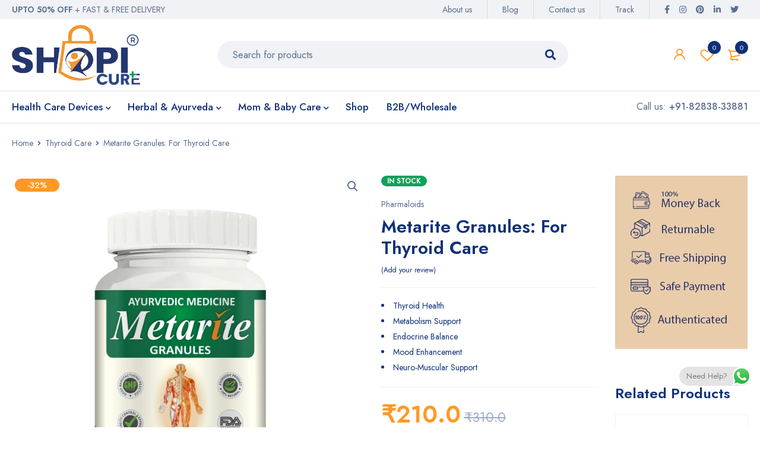

--- FILE ---
content_type: text/html; charset=UTF-8
request_url: https://www.shopicure.com/metarite-granules-for-thyroid-care/
body_size: 37678
content:
<!DOCTYPE html>
<html lang="en-US" prefix="og: https://ogp.me/ns#">
<head>
		<meta charset="UTF-8" />

			<meta name="viewport" content="width=device-width, initial-scale=1.0, maximum-scale=1" />
	
	<link rel="profile" href="//gmpg.org/xfn/11" />
					<script>document.documentElement.className = document.documentElement.className + ' yes-js js_active js'</script>
			
<!-- Search Engine Optimization by Rank Math PRO - https://rankmath.com/ -->
<title>Metarite Granules: For Thyroid Care - Shopicure</title>
<meta name="description" content="Metarite granules offer a natural solution to support thyroid health, metabolism, hormonal balance, and overall well-being through pure and natural ingredients."/>
<meta name="robots" content="follow, index, max-snippet:-1, max-video-preview:-1, max-image-preview:large"/>
<link rel="canonical" href="https://www.shopicure.com/metarite-granules-for-thyroid-care/" />
<meta property="og:locale" content="en_US" />
<meta property="og:type" content="product" />
<meta property="og:title" content="Metarite Granules: For Thyroid Care - Shopicure" />
<meta property="og:description" content="Metarite granules offer a natural solution to support thyroid health, metabolism, hormonal balance, and overall well-being through pure and natural ingredients." />
<meta property="og:url" content="https://www.shopicure.com/metarite-granules-for-thyroid-care/" />
<meta property="og:site_name" content="ShopiCure®" />
<meta property="og:updated_time" content="2023-11-28T15:17:18+05:30" />
<meta property="og:image" content="https://www.shopicure.com/wp-content/uploads/2023/10/Metarite-granules-Front-pharmaloids-available-on-ShopiCure.jpg" />
<meta property="og:image:secure_url" content="https://www.shopicure.com/wp-content/uploads/2023/10/Metarite-granules-Front-pharmaloids-available-on-ShopiCure.jpg" />
<meta property="og:image:width" content="721" />
<meta property="og:image:height" content="721" />
<meta property="og:image:alt" content="Metarite-granules Front-pharmaloids-available on ShopiCure" />
<meta property="og:image:type" content="image/jpeg" />
<meta property="product:brand" content="Pharmaloids" />
<meta property="product:price:amount" content="210" />
<meta property="product:price:currency" content="INR" />
<meta property="product:availability" content="instock" />
<meta name="twitter:card" content="summary_large_image" />
<meta name="twitter:title" content="Metarite Granules: For Thyroid Care - Shopicure" />
<meta name="twitter:description" content="Metarite granules offer a natural solution to support thyroid health, metabolism, hormonal balance, and overall well-being through pure and natural ingredients." />
<meta name="twitter:site" content="@shopicure" />
<meta name="twitter:creator" content="@shopicure" />
<meta name="twitter:image" content="https://www.shopicure.com/wp-content/uploads/2023/10/Metarite-granules-Front-pharmaloids-available-on-ShopiCure.jpg" />
<meta name="twitter:label1" content="Price" />
<meta name="twitter:data1" content="&#8377;210.0" />
<meta name="twitter:label2" content="Availability" />
<meta name="twitter:data2" content="In stock" />
<script type="application/ld+json" class="rank-math-schema-pro">{"@context":"https://schema.org","@graph":[{"@type":"Place","@id":"https://www.shopicure.com/#place","address":{"@type":"PostalAddress","streetAddress":"Gali No. 1 Gopal Nagar Majitha Road","addressLocality":"Amritsar","addressRegion":"Punjab","postalCode":"143001","addressCountry":"IN"}},{"@type":["MedicalBusiness","Organization"],"@id":"https://www.shopicure.com/#organization","name":"Danish","url":"https://shopicure.com","sameAs":["https://facebook.com/shopicureofficial","https://twitter.com/shopicure","https://instagram.com/shopicure","https://pinterest.com/shopicure","https://linkedin.com/company/shopicure","https://www.tumblr.com/blog/shopicure","https://soundcloud.com/shopicure"],"email":"care@shopicure.com","address":{"@type":"PostalAddress","streetAddress":"Gali No. 1 Gopal Nagar Majitha Road","addressLocality":"Amritsar","addressRegion":"Punjab","postalCode":"143001","addressCountry":"IN"},"logo":{"@type":"ImageObject","@id":"https://www.shopicure.com/#logo","url":"https://www.shopicure.com/wp-content/uploads/2023/08/ShopiCure-Registred-Logo-min.png","contentUrl":"https://www.shopicure.com/wp-content/uploads/2023/08/ShopiCure-Registred-Logo-min.png","caption":"ShopiCure\u00ae","inLanguage":"en-US","width":"769","height":"358"},"priceRange":"$","openingHours":["Monday,Tuesday,Wednesday,Thursday,Friday,Saturday,Sunday 09:00-17:00"],"location":{"@id":"https://www.shopicure.com/#place"},"image":{"@id":"https://www.shopicure.com/#logo"},"telephone":"+918283833881"},{"@type":"WebSite","@id":"https://www.shopicure.com/#website","url":"https://www.shopicure.com","name":"ShopiCure\u00ae","alternateName":"Shopicure\u00ae","publisher":{"@id":"https://www.shopicure.com/#organization"},"inLanguage":"en-US"},{"@type":"ImageObject","@id":"https://www.shopicure.com/wp-content/uploads/2023/10/Metarite-granules-Front-pharmaloids-available-on-ShopiCure.jpg","url":"https://www.shopicure.com/wp-content/uploads/2023/10/Metarite-granules-Front-pharmaloids-available-on-ShopiCure.jpg","width":"721","height":"721","caption":"Metarite-granules Front-pharmaloids-available on ShopiCure","inLanguage":"en-US"},{"@type":"BreadcrumbList","@id":"https://www.shopicure.com/metarite-granules-for-thyroid-care/#breadcrumb","itemListElement":[{"@type":"ListItem","position":"1","item":{"@id":"https://shopicure.com","name":"Home"}},{"@type":"ListItem","position":"2","item":{"@id":"https://www.shopicure.com/herbal-ayurveda/","name":"Herbal &amp; Ayurveda"}},{"@type":"ListItem","position":"3","item":{"@id":"https://www.shopicure.com/metarite-granules-for-thyroid-care/","name":"Metarite Granules: For Thyroid Care"}}]},{"@type":"ItemPage","@id":"https://www.shopicure.com/metarite-granules-for-thyroid-care/#webpage","url":"https://www.shopicure.com/metarite-granules-for-thyroid-care/","name":"Metarite Granules: For Thyroid Care - Shopicure","datePublished":"2023-10-24T17:27:14+05:30","dateModified":"2023-11-28T15:17:18+05:30","isPartOf":{"@id":"https://www.shopicure.com/#website"},"primaryImageOfPage":{"@id":"https://www.shopicure.com/wp-content/uploads/2023/10/Metarite-granules-Front-pharmaloids-available-on-ShopiCure.jpg"},"inLanguage":"en-US","breadcrumb":{"@id":"https://www.shopicure.com/metarite-granules-for-thyroid-care/#breadcrumb"}},{"@type":"Product","brand":{"@type":"Brand","name":"Pharmaloids"},"name":"Metarite Granules: For Thyroid Care - Shopicure","description":"Metarite granules offer a natural solution to support thyroid health, metabolism, hormonal balance, and overall well-being through pure and natural ingredients.","sku":"PHMT100G","category":"Herbal &amp; Ayurveda","mainEntityOfPage":{"@id":"https://www.shopicure.com/metarite-granules-for-thyroid-care/#webpage"},"weight":{"@type":"QuantitativeValue","unitCode":"KGM","value":"0.1"},"height":{"@type":"QuantitativeValue","unitCode":"CMT","value":"12"},"width":{"@type":"QuantitativeValue","unitCode":"CMT","value":"5"},"depth":{"@type":"QuantitativeValue","unitCode":"CMT","value":"5"},"image":[{"@type":"ImageObject","url":"https://www.shopicure.com/wp-content/uploads/2023/10/Metarite-granules-Front-pharmaloids-available-on-ShopiCure.jpg","height":"721","width":"721"},{"@type":"ImageObject","url":"https://www.shopicure.com/wp-content/uploads/2023/10/Metarite-Granules-Benefits-at-ShopiCure.jpg","height":"721","width":"721"},{"@type":"ImageObject","url":"https://www.shopicure.com/wp-content/uploads/2023/10/Metarite-Granules-Ingredients.jpg","height":"721","width":"721"},{"@type":"ImageObject","url":"https://www.shopicure.com/wp-content/uploads/2023/10/Metarite-Granules-Left-at-ShopiCure.jpg","height":"721","width":"721"},{"@type":"ImageObject","url":"https://www.shopicure.com/wp-content/uploads/2023/10/Metarite-Granules-Right-min.jpg","height":"721","width":"721"}],"offers":{"@type":"Offer","price":"210.0","priceCurrency":"INR","priceValidUntil":"2027-12-31","availability":"https://schema.org/InStock","itemCondition":"NewCondition","url":"https://www.shopicure.com/metarite-granules-for-thyroid-care/","seller":{"@type":"Organization","@id":"https://www.shopicure.com/","name":"ShopiCure\u00ae","url":"https://www.shopicure.com","logo":"https://www.shopicure.com/wp-content/uploads/2023/08/ShopiCure-Registred-Logo-min.png"},"priceSpecification":{"price":"210","priceCurrency":"INR","valueAddedTaxIncluded":"true"}},"additionalProperty":[{"@type":"PropertyValue","name":"pa_form","value":"Granules"},{"@type":"PropertyValue","name":"pa_classification","value":"Patent Medicine"}],"@id":"https://www.shopicure.com/metarite-granules-for-thyroid-care/#richSnippet"}]}</script>
<!-- /Rank Math WordPress SEO plugin -->

<link rel='dns-prefetch' href='//fastrr-boost-ui.pickrr.com' />
<link rel='dns-prefetch' href='//fonts.googleapis.com' />
<link rel='preconnect' href='https://fonts.gstatic.com' crossorigin />
<link rel="alternate" type="application/rss+xml" title="Shopicure &raquo; Feed" href="https://www.shopicure.com/feed/" />
<link rel="alternate" type="application/rss+xml" title="Shopicure &raquo; Comments Feed" href="https://www.shopicure.com/comments/feed/" />
<link rel="alternate" type="application/rss+xml" title="Shopicure &raquo; Metarite Granules: For Thyroid Care Comments Feed" href="https://www.shopicure.com/metarite-granules-for-thyroid-care/feed/" />
<link rel="alternate" title="oEmbed (JSON)" type="application/json+oembed" href="https://www.shopicure.com/wp-json/oembed/1.0/embed?url=https%3A%2F%2Fwww.shopicure.com%2Fmetarite-granules-for-thyroid-care%2F" />
<link rel="alternate" title="oEmbed (XML)" type="text/xml+oembed" href="https://www.shopicure.com/wp-json/oembed/1.0/embed?url=https%3A%2F%2Fwww.shopicure.com%2Fmetarite-granules-for-thyroid-care%2F&#038;format=xml" />
<style id='wp-img-auto-sizes-contain-inline-css' type='text/css'>
img:is([sizes=auto i],[sizes^="auto," i]){contain-intrinsic-size:3000px 1500px}
/*# sourceURL=wp-img-auto-sizes-contain-inline-css */
</style>
<link rel='stylesheet' id='ht_ctc_main_css-css' href='https://www.shopicure.com/wp-content/plugins/click-to-chat-for-whatsapp/new/inc/assets/css/main.css?ver=4.33' type='text/css' media='all' />
<style id='wp-emoji-styles-inline-css' type='text/css'>

	img.wp-smiley, img.emoji {
		display: inline !important;
		border: none !important;
		box-shadow: none !important;
		height: 1em !important;
		width: 1em !important;
		margin: 0 0.07em !important;
		vertical-align: -0.1em !important;
		background: none !important;
		padding: 0 !important;
	}
/*# sourceURL=wp-emoji-styles-inline-css */
</style>
<link rel='stylesheet' id='wp-block-library-css' href='https://www.shopicure.com/wp-includes/css/dist/block-library/style.min.css?ver=6.9' type='text/css' media='all' />
<link rel='stylesheet' id='wc-blocks-style-css' href='https://www.shopicure.com/wp-content/plugins/woocommerce/assets/client/blocks/wc-blocks.css?ver=wc-10.4.0' type='text/css' media='all' />
<style id='global-styles-inline-css' type='text/css'>
:root{--wp--preset--aspect-ratio--square: 1;--wp--preset--aspect-ratio--4-3: 4/3;--wp--preset--aspect-ratio--3-4: 3/4;--wp--preset--aspect-ratio--3-2: 3/2;--wp--preset--aspect-ratio--2-3: 2/3;--wp--preset--aspect-ratio--16-9: 16/9;--wp--preset--aspect-ratio--9-16: 9/16;--wp--preset--color--black: #000000;--wp--preset--color--cyan-bluish-gray: #abb8c3;--wp--preset--color--white: #ffffff;--wp--preset--color--pale-pink: #f78da7;--wp--preset--color--vivid-red: #cf2e2e;--wp--preset--color--luminous-vivid-orange: #ff6900;--wp--preset--color--luminous-vivid-amber: #fcb900;--wp--preset--color--light-green-cyan: #7bdcb5;--wp--preset--color--vivid-green-cyan: #00d084;--wp--preset--color--pale-cyan-blue: #8ed1fc;--wp--preset--color--vivid-cyan-blue: #0693e3;--wp--preset--color--vivid-purple: #9b51e0;--wp--preset--gradient--vivid-cyan-blue-to-vivid-purple: linear-gradient(135deg,rgb(6,147,227) 0%,rgb(155,81,224) 100%);--wp--preset--gradient--light-green-cyan-to-vivid-green-cyan: linear-gradient(135deg,rgb(122,220,180) 0%,rgb(0,208,130) 100%);--wp--preset--gradient--luminous-vivid-amber-to-luminous-vivid-orange: linear-gradient(135deg,rgb(252,185,0) 0%,rgb(255,105,0) 100%);--wp--preset--gradient--luminous-vivid-orange-to-vivid-red: linear-gradient(135deg,rgb(255,105,0) 0%,rgb(207,46,46) 100%);--wp--preset--gradient--very-light-gray-to-cyan-bluish-gray: linear-gradient(135deg,rgb(238,238,238) 0%,rgb(169,184,195) 100%);--wp--preset--gradient--cool-to-warm-spectrum: linear-gradient(135deg,rgb(74,234,220) 0%,rgb(151,120,209) 20%,rgb(207,42,186) 40%,rgb(238,44,130) 60%,rgb(251,105,98) 80%,rgb(254,248,76) 100%);--wp--preset--gradient--blush-light-purple: linear-gradient(135deg,rgb(255,206,236) 0%,rgb(152,150,240) 100%);--wp--preset--gradient--blush-bordeaux: linear-gradient(135deg,rgb(254,205,165) 0%,rgb(254,45,45) 50%,rgb(107,0,62) 100%);--wp--preset--gradient--luminous-dusk: linear-gradient(135deg,rgb(255,203,112) 0%,rgb(199,81,192) 50%,rgb(65,88,208) 100%);--wp--preset--gradient--pale-ocean: linear-gradient(135deg,rgb(255,245,203) 0%,rgb(182,227,212) 50%,rgb(51,167,181) 100%);--wp--preset--gradient--electric-grass: linear-gradient(135deg,rgb(202,248,128) 0%,rgb(113,206,126) 100%);--wp--preset--gradient--midnight: linear-gradient(135deg,rgb(2,3,129) 0%,rgb(40,116,252) 100%);--wp--preset--font-size--small: 13px;--wp--preset--font-size--medium: 20px;--wp--preset--font-size--large: 36px;--wp--preset--font-size--x-large: 42px;--wp--preset--spacing--20: 0.44rem;--wp--preset--spacing--30: 0.67rem;--wp--preset--spacing--40: 1rem;--wp--preset--spacing--50: 1.5rem;--wp--preset--spacing--60: 2.25rem;--wp--preset--spacing--70: 3.38rem;--wp--preset--spacing--80: 5.06rem;--wp--preset--shadow--natural: 6px 6px 9px rgba(0, 0, 0, 0.2);--wp--preset--shadow--deep: 12px 12px 50px rgba(0, 0, 0, 0.4);--wp--preset--shadow--sharp: 6px 6px 0px rgba(0, 0, 0, 0.2);--wp--preset--shadow--outlined: 6px 6px 0px -3px rgb(255, 255, 255), 6px 6px rgb(0, 0, 0);--wp--preset--shadow--crisp: 6px 6px 0px rgb(0, 0, 0);}:where(.is-layout-flex){gap: 0.5em;}:where(.is-layout-grid){gap: 0.5em;}body .is-layout-flex{display: flex;}.is-layout-flex{flex-wrap: wrap;align-items: center;}.is-layout-flex > :is(*, div){margin: 0;}body .is-layout-grid{display: grid;}.is-layout-grid > :is(*, div){margin: 0;}:where(.wp-block-columns.is-layout-flex){gap: 2em;}:where(.wp-block-columns.is-layout-grid){gap: 2em;}:where(.wp-block-post-template.is-layout-flex){gap: 1.25em;}:where(.wp-block-post-template.is-layout-grid){gap: 1.25em;}.has-black-color{color: var(--wp--preset--color--black) !important;}.has-cyan-bluish-gray-color{color: var(--wp--preset--color--cyan-bluish-gray) !important;}.has-white-color{color: var(--wp--preset--color--white) !important;}.has-pale-pink-color{color: var(--wp--preset--color--pale-pink) !important;}.has-vivid-red-color{color: var(--wp--preset--color--vivid-red) !important;}.has-luminous-vivid-orange-color{color: var(--wp--preset--color--luminous-vivid-orange) !important;}.has-luminous-vivid-amber-color{color: var(--wp--preset--color--luminous-vivid-amber) !important;}.has-light-green-cyan-color{color: var(--wp--preset--color--light-green-cyan) !important;}.has-vivid-green-cyan-color{color: var(--wp--preset--color--vivid-green-cyan) !important;}.has-pale-cyan-blue-color{color: var(--wp--preset--color--pale-cyan-blue) !important;}.has-vivid-cyan-blue-color{color: var(--wp--preset--color--vivid-cyan-blue) !important;}.has-vivid-purple-color{color: var(--wp--preset--color--vivid-purple) !important;}.has-black-background-color{background-color: var(--wp--preset--color--black) !important;}.has-cyan-bluish-gray-background-color{background-color: var(--wp--preset--color--cyan-bluish-gray) !important;}.has-white-background-color{background-color: var(--wp--preset--color--white) !important;}.has-pale-pink-background-color{background-color: var(--wp--preset--color--pale-pink) !important;}.has-vivid-red-background-color{background-color: var(--wp--preset--color--vivid-red) !important;}.has-luminous-vivid-orange-background-color{background-color: var(--wp--preset--color--luminous-vivid-orange) !important;}.has-luminous-vivid-amber-background-color{background-color: var(--wp--preset--color--luminous-vivid-amber) !important;}.has-light-green-cyan-background-color{background-color: var(--wp--preset--color--light-green-cyan) !important;}.has-vivid-green-cyan-background-color{background-color: var(--wp--preset--color--vivid-green-cyan) !important;}.has-pale-cyan-blue-background-color{background-color: var(--wp--preset--color--pale-cyan-blue) !important;}.has-vivid-cyan-blue-background-color{background-color: var(--wp--preset--color--vivid-cyan-blue) !important;}.has-vivid-purple-background-color{background-color: var(--wp--preset--color--vivid-purple) !important;}.has-black-border-color{border-color: var(--wp--preset--color--black) !important;}.has-cyan-bluish-gray-border-color{border-color: var(--wp--preset--color--cyan-bluish-gray) !important;}.has-white-border-color{border-color: var(--wp--preset--color--white) !important;}.has-pale-pink-border-color{border-color: var(--wp--preset--color--pale-pink) !important;}.has-vivid-red-border-color{border-color: var(--wp--preset--color--vivid-red) !important;}.has-luminous-vivid-orange-border-color{border-color: var(--wp--preset--color--luminous-vivid-orange) !important;}.has-luminous-vivid-amber-border-color{border-color: var(--wp--preset--color--luminous-vivid-amber) !important;}.has-light-green-cyan-border-color{border-color: var(--wp--preset--color--light-green-cyan) !important;}.has-vivid-green-cyan-border-color{border-color: var(--wp--preset--color--vivid-green-cyan) !important;}.has-pale-cyan-blue-border-color{border-color: var(--wp--preset--color--pale-cyan-blue) !important;}.has-vivid-cyan-blue-border-color{border-color: var(--wp--preset--color--vivid-cyan-blue) !important;}.has-vivid-purple-border-color{border-color: var(--wp--preset--color--vivid-purple) !important;}.has-vivid-cyan-blue-to-vivid-purple-gradient-background{background: var(--wp--preset--gradient--vivid-cyan-blue-to-vivid-purple) !important;}.has-light-green-cyan-to-vivid-green-cyan-gradient-background{background: var(--wp--preset--gradient--light-green-cyan-to-vivid-green-cyan) !important;}.has-luminous-vivid-amber-to-luminous-vivid-orange-gradient-background{background: var(--wp--preset--gradient--luminous-vivid-amber-to-luminous-vivid-orange) !important;}.has-luminous-vivid-orange-to-vivid-red-gradient-background{background: var(--wp--preset--gradient--luminous-vivid-orange-to-vivid-red) !important;}.has-very-light-gray-to-cyan-bluish-gray-gradient-background{background: var(--wp--preset--gradient--very-light-gray-to-cyan-bluish-gray) !important;}.has-cool-to-warm-spectrum-gradient-background{background: var(--wp--preset--gradient--cool-to-warm-spectrum) !important;}.has-blush-light-purple-gradient-background{background: var(--wp--preset--gradient--blush-light-purple) !important;}.has-blush-bordeaux-gradient-background{background: var(--wp--preset--gradient--blush-bordeaux) !important;}.has-luminous-dusk-gradient-background{background: var(--wp--preset--gradient--luminous-dusk) !important;}.has-pale-ocean-gradient-background{background: var(--wp--preset--gradient--pale-ocean) !important;}.has-electric-grass-gradient-background{background: var(--wp--preset--gradient--electric-grass) !important;}.has-midnight-gradient-background{background: var(--wp--preset--gradient--midnight) !important;}.has-small-font-size{font-size: var(--wp--preset--font-size--small) !important;}.has-medium-font-size{font-size: var(--wp--preset--font-size--medium) !important;}.has-large-font-size{font-size: var(--wp--preset--font-size--large) !important;}.has-x-large-font-size{font-size: var(--wp--preset--font-size--x-large) !important;}
/*# sourceURL=global-styles-inline-css */
</style>

<style id='classic-theme-styles-inline-css' type='text/css'>
/*! This file is auto-generated */
.wp-block-button__link{color:#fff;background-color:#32373c;border-radius:9999px;box-shadow:none;text-decoration:none;padding:calc(.667em + 2px) calc(1.333em + 2px);font-size:1.125em}.wp-block-file__button{background:#32373c;color:#fff;text-decoration:none}
/*# sourceURL=/wp-includes/css/classic-themes.min.css */
</style>
<link rel='stylesheet' id='contact-form-7-css' href='https://www.shopicure.com/wp-content/plugins/contact-form-7/includes/css/styles.css?ver=6.1.4' type='text/css' media='all' />
<link rel='stylesheet' id='js_composer_front-css' href='https://www.shopicure.com/wp-content/plugins/js_composer/assets/css/js_composer.min.css?ver=8.4.1' type='text/css' media='all' />
<link rel='stylesheet' id='ts-shortcode-css' href='https://www.shopicure.com/wp-content/plugins/themesky/css/shortcode.css?ver=1.3.0' type='text/css' media='all' />
<link rel='stylesheet' id='owl-carousel-css' href='https://www.shopicure.com/wp-content/plugins/themesky/css/owl.carousel.css?ver=1.3.0' type='text/css' media='all' />
<link rel='stylesheet' id='photoswipe-css' href='https://www.shopicure.com/wp-content/plugins/woocommerce/assets/css/photoswipe/photoswipe.min.css?ver=10.4.0' type='text/css' media='all' />
<link rel='stylesheet' id='photoswipe-default-skin-css' href='https://www.shopicure.com/wp-content/plugins/woocommerce/assets/css/photoswipe/default-skin/default-skin.min.css?ver=10.4.0' type='text/css' media='all' />
<link rel='stylesheet' id='woocommerce-layout-css' href='https://www.shopicure.com/wp-content/plugins/woocommerce/assets/css/woocommerce-layout.css?ver=10.4.0' type='text/css' media='all' />
<link rel='stylesheet' id='woocommerce-smallscreen-css' href='https://www.shopicure.com/wp-content/plugins/woocommerce/assets/css/woocommerce-smallscreen.css?ver=10.4.0' type='text/css' media='only screen and (max-width: 768px)' />
<link rel='stylesheet' id='woocommerce-general-css' href='https://www.shopicure.com/wp-content/plugins/woocommerce/assets/css/woocommerce.css?ver=10.4.0' type='text/css' media='all' />
<style id='woocommerce-inline-inline-css' type='text/css'>
.woocommerce form .form-row .required { visibility: visible; }
/*# sourceURL=woocommerce-inline-inline-css */
</style>
<link rel='stylesheet' id='FastrrCss-css' href='https://www.shopicure.com/wp-content/plugins/fastrr-checkout-plugin-10-jan/FastrrCss.css?ver=6.9' type='text/css' media='all' />
<link rel='stylesheet' id='jquery-selectBox-css' href='https://www.shopicure.com/wp-content/plugins/yith-woocommerce-wishlist/assets/css/jquery.selectBox.css?ver=1.2.0' type='text/css' media='all' />
<link rel='stylesheet' id='woocommerce_prettyPhoto_css-css' href='//www.shopicure.com/wp-content/plugins/woocommerce/assets/css/prettyPhoto.css?ver=3.1.6' type='text/css' media='all' />
<link rel='stylesheet' id='yith-wcwl-main-css' href='https://www.shopicure.com/wp-content/plugins/yith-woocommerce-wishlist/assets/css/style.css?ver=4.11.0' type='text/css' media='all' />
<style id='yith-wcwl-main-inline-css' type='text/css'>
 :root { --color-add-to-wishlist-background: #333333; --color-add-to-wishlist-text: #FFFFFF; --color-add-to-wishlist-border: #333333; --color-add-to-wishlist-background-hover: #333333; --color-add-to-wishlist-text-hover: #FFFFFF; --color-add-to-wishlist-border-hover: #333333; --rounded-corners-radius: 16px; --color-add-to-cart-background: #333333; --color-add-to-cart-text: #FFFFFF; --color-add-to-cart-border: #333333; --color-add-to-cart-background-hover: #4F4F4F; --color-add-to-cart-text-hover: #FFFFFF; --color-add-to-cart-border-hover: #4F4F4F; --add-to-cart-rounded-corners-radius: 16px; --color-button-style-1-background: #333333; --color-button-style-1-text: #FFFFFF; --color-button-style-1-border: #333333; --color-button-style-1-background-hover: #4F4F4F; --color-button-style-1-text-hover: #FFFFFF; --color-button-style-1-border-hover: #4F4F4F; --color-button-style-2-background: #333333; --color-button-style-2-text: #FFFFFF; --color-button-style-2-border: #333333; --color-button-style-2-background-hover: #4F4F4F; --color-button-style-2-text-hover: #FFFFFF; --color-button-style-2-border-hover: #4F4F4F; --color-wishlist-table-background: #FFFFFF; --color-wishlist-table-text: #6d6c6c; --color-wishlist-table-border: #FFFFFF; --color-headers-background: #F4F4F4; --color-share-button-color: #FFFFFF; --color-share-button-color-hover: #FFFFFF; --color-fb-button-background: #39599E; --color-fb-button-background-hover: #595A5A; --color-tw-button-background: #45AFE2; --color-tw-button-background-hover: #595A5A; --color-pr-button-background: #AB2E31; --color-pr-button-background-hover: #595A5A; --color-em-button-background: #FBB102; --color-em-button-background-hover: #595A5A; --color-wa-button-background: #00A901; --color-wa-button-background-hover: #595A5A; --feedback-duration: 3s } 
 :root { --color-add-to-wishlist-background: #333333; --color-add-to-wishlist-text: #FFFFFF; --color-add-to-wishlist-border: #333333; --color-add-to-wishlist-background-hover: #333333; --color-add-to-wishlist-text-hover: #FFFFFF; --color-add-to-wishlist-border-hover: #333333; --rounded-corners-radius: 16px; --color-add-to-cart-background: #333333; --color-add-to-cart-text: #FFFFFF; --color-add-to-cart-border: #333333; --color-add-to-cart-background-hover: #4F4F4F; --color-add-to-cart-text-hover: #FFFFFF; --color-add-to-cart-border-hover: #4F4F4F; --add-to-cart-rounded-corners-radius: 16px; --color-button-style-1-background: #333333; --color-button-style-1-text: #FFFFFF; --color-button-style-1-border: #333333; --color-button-style-1-background-hover: #4F4F4F; --color-button-style-1-text-hover: #FFFFFF; --color-button-style-1-border-hover: #4F4F4F; --color-button-style-2-background: #333333; --color-button-style-2-text: #FFFFFF; --color-button-style-2-border: #333333; --color-button-style-2-background-hover: #4F4F4F; --color-button-style-2-text-hover: #FFFFFF; --color-button-style-2-border-hover: #4F4F4F; --color-wishlist-table-background: #FFFFFF; --color-wishlist-table-text: #6d6c6c; --color-wishlist-table-border: #FFFFFF; --color-headers-background: #F4F4F4; --color-share-button-color: #FFFFFF; --color-share-button-color-hover: #FFFFFF; --color-fb-button-background: #39599E; --color-fb-button-background-hover: #595A5A; --color-tw-button-background: #45AFE2; --color-tw-button-background-hover: #595A5A; --color-pr-button-background: #AB2E31; --color-pr-button-background-hover: #595A5A; --color-em-button-background: #FBB102; --color-em-button-background-hover: #595A5A; --color-wa-button-background: #00A901; --color-wa-button-background-hover: #595A5A; --feedback-duration: 3s } 
/*# sourceURL=yith-wcwl-main-inline-css */
</style>
<link rel="preload" as="style" href="https://fonts.googleapis.com/css?family=Jost:400,500,600,700&#038;display=swap&#038;ver=1704366144" /><link rel="stylesheet" href="https://fonts.googleapis.com/css?family=Jost:400,500,600,700&#038;display=swap&#038;ver=1704366144" media="print" onload="this.media='all'"><noscript><link rel="stylesheet" href="https://fonts.googleapis.com/css?family=Jost:400,500,600,700&#038;display=swap&#038;ver=1704366144" /></noscript><link rel='stylesheet' id='font-awesome-5-css' href='https://www.shopicure.com/wp-content/themes/mymedi/css/fontawesome.min.css?ver=1.6.6' type='text/css' media='all' />
<link rel='stylesheet' id='mymedi-reset-css' href='https://www.shopicure.com/wp-content/themes/mymedi/css/reset.css?ver=1.6.6' type='text/css' media='all' />
<link rel='stylesheet' id='mymedi-style-css' href='https://www.shopicure.com/wp-content/themes/mymedi/style.css?ver=1.6.6' type='text/css' media='all' />
<style id='mymedi-style-inline-css' type='text/css'>
.vc_custom_1684389135836{background-position: center !important;background-repeat: no-repeat !important;background-size: cover !important;}.vc_custom_1684390641031{margin-bottom: 50px !important;background-color: #f0f2f5 !important;border-radius: 2px !important;}.vc_custom_1604655069225{padding-top: 50px !important;padding-bottom: 10px !important;}.vc_custom_1602679415159{padding-top: 10px !important;padding-bottom: 10px !important;}.vc_custom_1604288312820{border-top-width: 0px !important;border-right-width: 1px !important;border-bottom-width: 0px !important;border-left-width: 0px !important;padding-top: 10px !important;padding-bottom: 10px !important;border-left-color: rgba(16,49,120,0.1) !important;border-left-style: solid !important;border-right-color: rgba(16,49,120,0.1) !important;border-right-style: solid !important;border-top-color: rgba(16,49,120,0.1) !important;border-top-style: solid !important;border-bottom-color: rgba(16,49,120,0.1) !important;border-bottom-style: solid !important;}.vc_custom_1604288305436{border-top-width: 0px !important;border-right-width: 1px !important;border-bottom-width: 0px !important;border-left-width: 0px !important;padding-top: 10px !important;padding-bottom: 10px !important;border-left-color: rgba(16,49,120,0.1) !important;border-left-style: solid !important;border-right-color: rgba(16,49,120,0.1) !important;border-right-style: solid !important;border-top-color: rgba(16,49,120,0.1) !important;border-top-style: solid !important;border-bottom-color: rgba(16,49,120,0.1) !important;border-bottom-style: solid !important;}.vc_custom_1597915666316{padding-top: 10px !important;padding-bottom: 10px !important;}.vc_custom_1602679146303{margin-bottom: 24px !important;padding-top: 40px !important;padding-right: 40px !important;padding-bottom: 20px !important;padding-left: 40px !important;background-color: #f0f2f5 !important;}.vc_custom_1603254768034{padding-right: 5% !important;padding-left: 5% !important;}.vc_custom_1675096740937{margin-bottom: 15px !important;}.vc_custom_1709226159445{margin-bottom: 15px !important;}.vc_custom_1675579013499{margin-bottom: 0px !important;}.vc_custom_1675578813523{margin-bottom: 24px !important;}.vc_custom_1675578820076{margin-bottom: 24px !important;}.vc_custom_1675578826324{margin-bottom: 24px !important;}.vc_custom_1675578835178{margin-bottom: 24px !important;}.vc_custom_1675578806403{margin-bottom: 24px !important;}.vc_custom_1675578959786{margin-bottom: 24px !important;}.vc_custom_1596621074116{margin-top: 10px !important;margin-bottom: 5px !important;}.vc_custom_1673906483647{margin-bottom: 0px !important;}
.menu-item-17515 > a > .menu-sub-label{background-color: #13a05d;}.menu-item-17515 > a > .menu-sub-label:before{border-left-color: #13a05d;border-right-color: #13a05d;}.menu-item-17516 > a > .menu-sub-label{background-color: #13a05d;}.menu-item-17516 > a > .menu-sub-label:before{border-left-color: #13a05d;border-right-color: #13a05d;}.menu-item-17587 > a > .menu-sub-label{background-color: #12a05c;}.menu-item-17587 > a > .menu-sub-label:before{border-left-color: #12a05c;border-right-color: #12a05c;}.menu-item-17588 > a > .menu-sub-label{background-color: #12a05c;}.menu-item-17588 > a > .menu-sub-label:before{border-left-color: #12a05c;border-right-color: #12a05c;}.menu-item-17589 > a > .menu-sub-label{background-color: #12a05c;}.menu-item-17589 > a > .menu-sub-label:before{border-left-color: #12a05c;border-right-color: #12a05c;}
/*# sourceURL=mymedi-style-inline-css */
</style>
<link rel='stylesheet' id='mymedi-responsive-css' href='https://www.shopicure.com/wp-content/themes/mymedi/css/responsive.css?ver=1.6.6' type='text/css' media='all' />
<link rel='stylesheet' id='mymedi-dynamic-css-css' href='https://www.shopicure.com/wp-content/uploads/mymedi.css?ver=1704366144' type='text/css' media='all' />
<style id='mymedi-dynamic-css-inline-css' type='text/css'>
h3.heading-title.product-name
{
	display: webkit-box;
	-webkit-box-orient: vertical;
	-webkit-line-clamp: 2;
	overflow: hidden;
	height:76px;
}
/*# sourceURL=mymedi-dynamic-css-inline-css */
</style>
<script type="text/template" id="tmpl-variation-template">
	<div class="woocommerce-variation-description">{{{ data.variation.variation_description }}}</div>
	<div class="woocommerce-variation-price">{{{ data.variation.price_html }}}</div>
	<div class="woocommerce-variation-availability">{{{ data.variation.availability_html }}}</div>
</script>
<script type="text/template" id="tmpl-unavailable-variation-template">
	<p role="alert">Sorry, this product is unavailable. Please choose a different combination.</p>
</script>
<script type="text/javascript" src="https://fastrr-boost-ui.pickrr.com/assets/js/channels/woocommerce.js?ver=6.9" id="jquery-v-3-js"></script>
<script type="text/javascript" src="https://www.shopicure.com/wp-includes/js/jquery/jquery.min.js?ver=3.7.1" id="jquery-core-js"></script>
<script type="text/javascript" src="https://www.shopicure.com/wp-includes/js/jquery/jquery-migrate.min.js?ver=3.4.1" id="jquery-migrate-js"></script>
<script type="text/javascript" src="https://www.shopicure.com/wp-content/plugins/woocommerce/assets/js/jquery-blockui/jquery.blockUI.min.js?ver=2.7.0-wc.10.4.0" id="wc-jquery-blockui-js" data-wp-strategy="defer"></script>
<script type="text/javascript" id="wc-add-to-cart-js-extra">
/* <![CDATA[ */
var wc_add_to_cart_params = {"ajax_url":"/wp-admin/admin-ajax.php","wc_ajax_url":"/?wc-ajax=%%endpoint%%","i18n_view_cart":"View cart","cart_url":"https://www.shopicure.com/cart/","is_cart":"","cart_redirect_after_add":"yes"};
//# sourceURL=wc-add-to-cart-js-extra
/* ]]> */
</script>
<script type="text/javascript" src="https://www.shopicure.com/wp-content/plugins/woocommerce/assets/js/frontend/add-to-cart.min.js?ver=10.4.0" id="wc-add-to-cart-js" data-wp-strategy="defer"></script>
<script type="text/javascript" src="https://www.shopicure.com/wp-content/plugins/woocommerce/assets/js/zoom/jquery.zoom.min.js?ver=1.7.21-wc.10.4.0" id="wc-zoom-js" defer="defer" data-wp-strategy="defer"></script>
<script type="text/javascript" src="https://www.shopicure.com/wp-content/plugins/woocommerce/assets/js/flexslider/jquery.flexslider.min.js?ver=2.7.2-wc.10.4.0" id="wc-flexslider-js" defer="defer" data-wp-strategy="defer"></script>
<script type="text/javascript" src="https://www.shopicure.com/wp-content/plugins/woocommerce/assets/js/photoswipe/photoswipe.min.js?ver=4.1.1-wc.10.4.0" id="wc-photoswipe-js" defer="defer" data-wp-strategy="defer"></script>
<script type="text/javascript" src="https://www.shopicure.com/wp-content/plugins/woocommerce/assets/js/photoswipe/photoswipe-ui-default.min.js?ver=4.1.1-wc.10.4.0" id="wc-photoswipe-ui-default-js" defer="defer" data-wp-strategy="defer"></script>
<script type="text/javascript" id="wc-single-product-js-extra">
/* <![CDATA[ */
var wc_single_product_params = {"i18n_required_rating_text":"Please select a rating","i18n_rating_options":["1 of 5 stars","2 of 5 stars","3 of 5 stars","4 of 5 stars","5 of 5 stars"],"i18n_product_gallery_trigger_text":"View full-screen image gallery","review_rating_required":"yes","flexslider":{"rtl":false,"animation":"slide","smoothHeight":true,"directionNav":false,"controlNav":"thumbnails","slideshow":false,"animationSpeed":500,"animationLoop":false,"allowOneSlide":false},"zoom_enabled":"1","zoom_options":[],"photoswipe_enabled":"1","photoswipe_options":{"shareEl":false,"closeOnScroll":false,"history":false,"hideAnimationDuration":0,"showAnimationDuration":0},"flexslider_enabled":"1"};
//# sourceURL=wc-single-product-js-extra
/* ]]> */
</script>
<script type="text/javascript" src="https://www.shopicure.com/wp-content/plugins/woocommerce/assets/js/frontend/single-product.min.js?ver=10.4.0" id="wc-single-product-js" defer="defer" data-wp-strategy="defer"></script>
<script type="text/javascript" src="https://www.shopicure.com/wp-content/plugins/woocommerce/assets/js/js-cookie/js.cookie.min.js?ver=2.1.4-wc.10.4.0" id="wc-js-cookie-js" defer="defer" data-wp-strategy="defer"></script>
<script type="text/javascript" id="woocommerce-js-extra">
/* <![CDATA[ */
var woocommerce_params = {"ajax_url":"/wp-admin/admin-ajax.php","wc_ajax_url":"/?wc-ajax=%%endpoint%%","i18n_password_show":"Show password","i18n_password_hide":"Hide password"};
//# sourceURL=woocommerce-js-extra
/* ]]> */
</script>
<script type="text/javascript" src="https://www.shopicure.com/wp-content/plugins/woocommerce/assets/js/frontend/woocommerce.min.js?ver=10.4.0" id="woocommerce-js" defer="defer" data-wp-strategy="defer"></script>
<script type="text/javascript" src="https://www.shopicure.com/wp-content/plugins/js_composer/assets/js/vendors/woocommerce-add-to-cart.js?ver=8.4.1" id="vc_woocommerce-add-to-cart-js-js"></script>
<script type="text/javascript" id="wc-cart-fragments-js-extra">
/* <![CDATA[ */
var wc_cart_fragments_params = {"ajax_url":"/wp-admin/admin-ajax.php","wc_ajax_url":"/?wc-ajax=%%endpoint%%","cart_hash_key":"wc_cart_hash_8a63decddd3e29a7edf8bb69a3deefcf","fragment_name":"wc_fragments_8a63decddd3e29a7edf8bb69a3deefcf","request_timeout":"5000"};
//# sourceURL=wc-cart-fragments-js-extra
/* ]]> */
</script>
<script type="text/javascript" src="https://www.shopicure.com/wp-content/plugins/woocommerce/assets/js/frontend/cart-fragments.min.js?ver=10.4.0" id="wc-cart-fragments-js" defer="defer" data-wp-strategy="defer"></script>
<script type="text/javascript" src="https://www.shopicure.com/wp-includes/js/underscore.min.js?ver=1.13.7" id="underscore-js"></script>
<script type="text/javascript" id="wp-util-js-extra">
/* <![CDATA[ */
var _wpUtilSettings = {"ajax":{"url":"/wp-admin/admin-ajax.php"}};
//# sourceURL=wp-util-js-extra
/* ]]> */
</script>
<script type="text/javascript" src="https://www.shopicure.com/wp-includes/js/wp-util.min.js?ver=6.9" id="wp-util-js"></script>
<script type="text/javascript" id="wc-add-to-cart-variation-js-extra">
/* <![CDATA[ */
var wc_add_to_cart_variation_params = {"wc_ajax_url":"/?wc-ajax=%%endpoint%%","i18n_no_matching_variations_text":"Sorry, no products matched your selection. Please choose a different combination.","i18n_make_a_selection_text":"Please select some product options before adding this product to your cart.","i18n_unavailable_text":"Sorry, this product is unavailable. Please choose a different combination.","i18n_reset_alert_text":"Your selection has been reset. Please select some product options before adding this product to your cart."};
//# sourceURL=wc-add-to-cart-variation-js-extra
/* ]]> */
</script>
<script type="text/javascript" src="https://www.shopicure.com/wp-content/plugins/woocommerce/assets/js/frontend/add-to-cart-variation.min.js?ver=10.4.0" id="wc-add-to-cart-variation-js" defer="defer" data-wp-strategy="defer"></script>
<script></script><link rel="https://api.w.org/" href="https://www.shopicure.com/wp-json/" /><link rel="alternate" title="JSON" type="application/json" href="https://www.shopicure.com/wp-json/wp/v2/product/22655" /><link rel="EditURI" type="application/rsd+xml" title="RSD" href="https://www.shopicure.com/xmlrpc.php?rsd" />
<meta name="generator" content="WordPress 6.9" />
<link rel='shortlink' href='https://www.shopicure.com/?p=22655' />
<meta name="generator" content="Redux 4.5.9" /><!-- Google site verification - Google for WooCommerce -->
<meta name="google-site-verification" content="ptqZgA1UDyAQWpF_I5U6ObUphqfluNe26bzz7jLlJ2g" />
	<noscript><style>.woocommerce-product-gallery{ opacity: 1 !important; }</style></noscript>
	<meta name="generator" content="Powered by WPBakery Page Builder - drag and drop page builder for WordPress."/>
<meta name="generator" content="Powered by Slider Revolution 6.7.32 - responsive, Mobile-Friendly Slider Plugin for WordPress with comfortable drag and drop interface." />
<link rel="icon" href="https://www.shopicure.com/wp-content/uploads/2023/01/Fevicon-Shopicure-3.0-min-46x46.png" sizes="32x32" />
<link rel="icon" href="https://www.shopicure.com/wp-content/uploads/2023/01/Fevicon-Shopicure-3.0-min.png" sizes="192x192" />
<link rel="apple-touch-icon" href="https://www.shopicure.com/wp-content/uploads/2023/01/Fevicon-Shopicure-3.0-min.png" />
<meta name="msapplication-TileImage" content="https://www.shopicure.com/wp-content/uploads/2023/01/Fevicon-Shopicure-3.0-min.png" />
<script>function setREVStartSize(e){
			//window.requestAnimationFrame(function() {
				window.RSIW = window.RSIW===undefined ? window.innerWidth : window.RSIW;
				window.RSIH = window.RSIH===undefined ? window.innerHeight : window.RSIH;
				try {
					var pw = document.getElementById(e.c).parentNode.offsetWidth,
						newh;
					pw = pw===0 || isNaN(pw) || (e.l=="fullwidth" || e.layout=="fullwidth") ? window.RSIW : pw;
					e.tabw = e.tabw===undefined ? 0 : parseInt(e.tabw);
					e.thumbw = e.thumbw===undefined ? 0 : parseInt(e.thumbw);
					e.tabh = e.tabh===undefined ? 0 : parseInt(e.tabh);
					e.thumbh = e.thumbh===undefined ? 0 : parseInt(e.thumbh);
					e.tabhide = e.tabhide===undefined ? 0 : parseInt(e.tabhide);
					e.thumbhide = e.thumbhide===undefined ? 0 : parseInt(e.thumbhide);
					e.mh = e.mh===undefined || e.mh=="" || e.mh==="auto" ? 0 : parseInt(e.mh,0);
					if(e.layout==="fullscreen" || e.l==="fullscreen")
						newh = Math.max(e.mh,window.RSIH);
					else{
						e.gw = Array.isArray(e.gw) ? e.gw : [e.gw];
						for (var i in e.rl) if (e.gw[i]===undefined || e.gw[i]===0) e.gw[i] = e.gw[i-1];
						e.gh = e.el===undefined || e.el==="" || (Array.isArray(e.el) && e.el.length==0)? e.gh : e.el;
						e.gh = Array.isArray(e.gh) ? e.gh : [e.gh];
						for (var i in e.rl) if (e.gh[i]===undefined || e.gh[i]===0) e.gh[i] = e.gh[i-1];
											
						var nl = new Array(e.rl.length),
							ix = 0,
							sl;
						e.tabw = e.tabhide>=pw ? 0 : e.tabw;
						e.thumbw = e.thumbhide>=pw ? 0 : e.thumbw;
						e.tabh = e.tabhide>=pw ? 0 : e.tabh;
						e.thumbh = e.thumbhide>=pw ? 0 : e.thumbh;
						for (var i in e.rl) nl[i] = e.rl[i]<window.RSIW ? 0 : e.rl[i];
						sl = nl[0];
						for (var i in nl) if (sl>nl[i] && nl[i]>0) { sl = nl[i]; ix=i;}
						var m = pw>(e.gw[ix]+e.tabw+e.thumbw) ? 1 : (pw-(e.tabw+e.thumbw)) / (e.gw[ix]);
						newh =  (e.gh[ix] * m) + (e.tabh + e.thumbh);
					}
					var el = document.getElementById(e.c);
					if (el!==null && el) el.style.height = newh+"px";
					el = document.getElementById(e.c+"_wrapper");
					if (el!==null && el) {
						el.style.height = newh+"px";
						el.style.display = "block";
					}
				} catch(e){
					console.log("Failure at Presize of Slider:" + e)
				}
			//});
		  };</script>
		<style type="text/css" id="wp-custom-css">
			h3.heading-title.product-name
{
	display: webkit-box;
	-webkit-box-orient: vertical;
	-webkit-line-clamp: 2;
	overflow: hidden;
	height:78px;
}


/* fastrr css start */

/* .shiprocket-headless{
	display:none;
}
 */
.sr-headless-checkout{
  font-family: inherit;
  font-size: 18px;
  font-weight: 500;
  letter-spacing: 1px;
  border-radius:60px;
  height:46px;
	background-color:rgb(255, 153, 35);
	border:1px solid rgb(255, 153, 35);
  }

.shiprocket-headless[data-type="product"] .sr-headless-checkout {
	margin-top:10px;
}

/* .sr-pl-15{
	display:none;
}
 */


.checkout-button.button.alt.wc-forward{
	display:none !important;
}

.button.checkout-button{
	display:none !important;
}














/* fastrr css end */		</style>
		<noscript><style> .wpb_animate_when_almost_visible { opacity: 1; }</style></noscript><link rel='stylesheet' id='redux-custom-fonts-css' href='//www.shopicure.com/wp-content/uploads/redux/custom-fonts/fonts.css?ver=1686316316' type='text/css' media='all' />
<link rel='stylesheet' id='vc_tta_style-css' href='https://www.shopicure.com/wp-content/plugins/js_composer/assets/css/js_composer_tta.min.css?ver=8.4.1' type='text/css' media='all' />
<link rel='stylesheet' id='rs-plugin-settings-css' href='//www.shopicure.com/wp-content/plugins/revslider/sr6/assets/css/rs6.css?ver=6.7.32' type='text/css' media='all' />
<style id='rs-plugin-settings-inline-css' type='text/css'>
#rs-demo-id {}
/*# sourceURL=rs-plugin-settings-inline-css */
</style>
</head>
<body class="wp-singular product-template-default single single-product postid-22655 wp-theme-mymedi theme-mymedi woocommerce woocommerce-page woocommerce-no-js wide header-v8 product-label-rectangle product-style-3 product-no-tooltip ts_desktop wpb-js-composer js-comp-ver-8.4.1 vc_responsive">
<div id="page" class="hfeed site">

		
			
			
		<!-- Page Slider -->
				
		<!-- Search Full Width -->
					
				<div id="ts-search-sidebar" class="ts-floating-sidebar">
					<div class="overlay"></div>
					<div class="ts-sidebar-content">
						<span class="close"></span>
						
						<div class="ts-search-by-category woocommerce">
							<h2 class="title">Search </h2>
							<form method="get" action="https://www.shopicure.com/" id="searchform-659">
	<div class="search-table">
		<div class="search-field search-content">
			<input type="text" value="" name="s" id="s-659" placeholder="Search for products" autocomplete="off" />
						<input type="hidden" name="post_type" value="product" />
					</div>
		<div class="search-button">
			<input type="submit" id="searchsubmit-659" value="Search" />
		</div>
	</div>
</form>							<div class="ts-search-result-container"></div>
						</div>
					</div>
				</div>
		
				
		<!-- Mobile Menu -->
		<div id="group-icon-header" class="ts-floating-sidebar mobile-menu-wrapper hidden ">
		
					
			<div class="ts-sidebar-content">
				
				<div class="ts-menu">
					<div class="menu-main-mobile">
						<nav class="mobile-menu"><ul id="menu-shopicure" class="menu"><li id="menu-item-19852" class="menu-item menu-item-type-custom menu-item-object-custom menu-item-has-children menu-item-19852 hide ts-megamenu ts-megamenu-columns-1 parent">
	<a href="https://shopicure.com/health-care-devices/"><span class="menu-label" data-hover="Health Care Devices">Health Care Devices</span></a><span class="ts-menu-drop-icon"></span>
<ul class="sub-menu">
	<li id="menu-item-19855" class="menu-item menu-item-type-custom menu-item-object-custom menu-item-19855"><li><div class="ts-megamenu-static-html-container ts-megamenu-container">	<div  class="vc_row wpb_row vc_row-fluid vc_column-gap-default ts-row-wide"  ><div class="wpb_column vc_column_container vc_col-sm-12 vc_col-xs-4">
	<div class="wpb_wrapper">
			<div class="ts-list-of-product-categories-wrapper ts-shortcode">
			<div class="list-categories">
								<h3 class="heading-title">Healthcare Devices</h3>
								<ul>
										
										<li><a href="https://www.shopicure.com/health-care-devices/bp-machine/">BP Machine</a></li>
										<li><a href="https://www.shopicure.com/health-care-devices/diabetes-care/">Diabetes Care</a></li>
										<li><a href="https://www.shopicure.com/health-care-devices/home-medical-supplies/">Home Medical Supplies</a></li>
										<li><a href="https://www.shopicure.com/health-care-devices/personal-care/">Personal Care</a></li>
									</ul>
			</div>
		</div>
			</div>
</div></div></div></li></li>
</ul>
</li>
<li id="menu-item-19857" class="menu-item menu-item-type-custom menu-item-object-custom menu-item-19857 hide ts-megamenu ts-megamenu-columns-1 parent">
	<a href="https://www.shopicure.com/herbal-and-ayurveda/"><span class="menu-label" data-hover="Herbal &#038; Ayurveda">Herbal &#038; Ayurveda</span></a><span class="ts-menu-drop-icon"></span>
<ul class="sub-menu">
<li><div class="ts-megamenu-static-html-container ts-megamenu-container">	<div  class="vc_row wpb_row vc_row-fluid vc_column-gap-default ts-row-wide"  ><div class="wpb_column vc_column_container vc_col-sm-12 vc_col-xs-4">
	<div class="wpb_wrapper">
			<div class="ts-list-of-product-categories-wrapper ts-shortcode">
			<div class="list-categories">
								<h3 class="heading-title">Herbal &amp; Ayurveda</h3>
								<ul>
										
										<li><a href="https://www.shopicure.com/herbal-ayurveda/hair-care/">Hair Care</a></li>
										<li><a href="https://www.shopicure.com/herbal-ayurveda/herbal-digestive-care/">Herbal Digestive Care</a></li>
										<li><a href="https://www.shopicure.com/herbal-ayurveda/herbal-juices/">Herbal Juices</a></li>
										<li><a href="https://www.shopicure.com/herbal-ayurveda/herbal-skin-care/">Herbal Skin Care</a></li>
										<li><a href="https://www.shopicure.com/herbal-ayurveda/herbal-weight-loss/">Herbal Weight Loss</a></li>
										<li><a href="https://www.shopicure.com/herbal-ayurveda/immunity-care/">Immunity Care</a></li>
									</ul>
			</div>
		</div>
			</div>
</div></div></div></li></ul></li>
<li id="menu-item-19853" class="menu-item menu-item-type-custom menu-item-object-custom menu-item-19853 hide ts-megamenu ts-megamenu-columns-1 parent">
	<a href="https://shopicure.com/mom-baby-care/"><span class="menu-label" data-hover="Mom &#038; Baby Care">Mom &#038; Baby Care</span></a><span class="ts-menu-drop-icon"></span>
<ul class="sub-menu">
<li><div class="ts-megamenu-static-html-container ts-megamenu-container">	<div  class="vc_row wpb_row vc_row-fluid vc_column-gap-default ts-row-wide"  ><div class="wpb_column vc_column_container vc_col-sm-12 vc_col-xs-4">
	<div class="wpb_wrapper">
		</div>
</div></div></div></li></ul></li>
<li id="menu-item-22424" class="menu-item menu-item-type-post_type menu-item-object-page current_page_parent menu-item-22424 ts-normal-menu">
	<a href="https://www.shopicure.com/shop/"><span class="menu-label" data-hover="Shop">Shop</span></a></li>
<li id="menu-item-21982" class="menu-item menu-item-type-post_type menu-item-object-page menu-item-21982 ts-normal-menu">
	<a href="https://www.shopicure.com/b2b-wholesale/"><span class="menu-label" data-hover="B2B/Wholesale">B2B/Wholesale</span></a></li>
</ul></nav>					</div>
				</div>
				
				<div class="group-button-header">
				
					
					<nav class="top-header-menu"><ul id="menu-menu-header-navigation" class="menu"><li id="menu-item-18552" class="menu-item menu-item-type-post_type menu-item-object-page menu-item-18552"><a href="https://www.shopicure.com/about-us/">About us</a></li>
<li id="menu-item-19903" class="menu-item menu-item-type-post_type menu-item-object-page menu-item-19903"><a href="https://www.shopicure.com/blog/">Blog</a></li>
<li id="menu-item-18553" class="menu-item menu-item-type-post_type menu-item-object-page menu-item-18553"><a href="https://www.shopicure.com/contact-us/">Contact us</a></li>
<li id="menu-item-20109" class="menu-item menu-item-type-custom menu-item-object-custom menu-item-20109"><a href="https://shopicure.shiprocket.co/">Track</a></li>
</ul></nav>					
										
										<div class="delivery-message"><strong>UPTO 50% OFF </strong> + FAST & FREE DELIVERY</div>
										
					<div class="ts-header-social-icons">
	<ul>
			
				<li class="facebook">
			<a href="https://facebook.com/shopicureofficial" target="_blank"><i class="fab fa-facebook-f"></i></a>
		</li>
				
				<li class="instagram">
			<a href="https://instagram.com/shopicure" target="_blank"><i class="fab fa-instagram"></i></a>
		</li>
				
				
				<li class="pinterest">
			<a href="https://pinterest.com/shopicure" target="_blank"><i class="fab fa-pinterest"></i></a>
		</li>
				
				<li class="linkedin">
			<a href="https://linkedin.com/company/shopicure" target="_blank"><i class="fab fa-linkedin-in"></i></a>
		</li>
		
				<li class="twitter">
			<a href="https://twitter.com/shopicure" target="_blank"><i class="fab fa-twitter"></i></a>
		</li>
				
				<li class="custom">
			<a href="https://wa.me/9198283833881" target="_blank"><i class="&lt;i class=&quot;fab fa-whatsapp&quot;&gt;&lt;/i&gt;"></i></a>
		</li>
		
	</ul>
</div>					
				</div>
				
			</div>

		</div>
		
		<!-- Group Icons Bottom -->
					
			<div id="ts-group-icons-header" class="ts-group-icons-header visible-phone">
				
				<!-- Menu Icon -->
				<div class="ts-group-meta-icon-toggle">
					<span class="ic-mobile-menu-button">
						<svg width="46" height="46" viewBox="0 0 46 46" fill="none" xmlns="http://www.w3.org/2000/svg">
						<path d="M33.0652 17H12.6124C12.2449 17 12 16.8947 12 16.7368V15.2632C12 15.1053 12.2449 15 12.6124 15H33.1876C33.5551 15 33.8 15.1053 33.8 15.2632V16.7368C33.6775 16.8947 33.4326 17 33.0652 17Z" fill="#FF9923"/>
						<path d="M33.0652 24H12.6124C12.2449 24 12 23.8947 12 23.7368V22.2632C12 22.1053 12.2449 22 12.6124 22H33.1876C33.5551 22 33.8 22.1053 33.8 22.2632V23.7368C33.6775 23.8421 33.4326 24 33.0652 24Z" fill="#FF9923"/>
						<path d="M33.0652 31H12.6124C12.2449 31 12 30.8947 12 30.7368V29.2632C12 29.1053 12.2449 29 12.6124 29H33.1876C33.5551 29 33.8 29.1053 33.8 29.2632V30.7368C33.6775 30.8947 33.4326 31 33.0652 31Z" fill="#FF9923"/>
						</svg>
					</span>
					<span class="ic-mobile-menu-close-button">
						<svg width="46" height="46" viewBox="0 0 46 46" fill="none" xmlns="http://www.w3.org/2000/svg">
						<path d="M29.7546 31.1689L15.2923 16.7066C15.0325 16.4468 14.9337 16.1991 15.0454 16.0875L16.0874 15.0454C16.1991 14.9338 16.4467 15.0326 16.7065 15.2924L31.2554 29.8413C31.5152 30.1011 31.614 30.3487 31.5024 30.4604L30.4603 31.5024C30.2993 31.4902 30.0144 31.4287 29.7546 31.1689Z" fill="#103178"/>
						<path d="M16.7934 31.1689L31.2557 16.7066C31.5155 16.4468 31.6143 16.1991 31.5026 16.0875L30.4606 15.0454C30.3489 14.9338 30.1013 15.0326 29.8415 15.2924L15.2926 29.8413C15.0328 30.1011 14.934 30.3487 15.0456 30.4604L16.0877 31.5024C16.2487 31.4902 16.5336 31.4287 16.7934 31.1689Z" fill="#103178"/>
						</svg>
					</span>
				</div>
				
				<!-- Home Icon -->
				<div class="home-icon">
					<a href="https://www.shopicure.com/">
						<svg width="46" height="46" viewBox="0 0 46 46" fill="none" xmlns="http://www.w3.org/2000/svg">
						<path d="M31 21V32H16V21" stroke="#FF9923" stroke-width="2" stroke-miterlimit="10"/>
						<path d="M34 23L23.5 14L13 23" stroke="#FF9923" stroke-width="2" stroke-miterlimit="10"/>
						</svg>
					</a>
				</div>
				
				<!-- Myaccount Icon -->
								<div class="my-account-wrapper">
							<div class="ts-tiny-account-wrapper">
			<div class="account-control">
								<a class="login" href="https://www.shopicure.com/my-account/" title="Sign in">
					<svg width="46" height="46" viewBox="0 0 46 46" fill="none" xmlns="http://www.w3.org/2000/svg">
					<path d="M22.4999 23.2684C25.0617 23.2684 27.1385 21.1916 27.1385 18.6298C27.1385 16.068 25.0617 13.9912 22.4999 13.9912C19.9381 13.9912 17.8613 16.068 17.8613 18.6298C17.8613 21.1916 19.9381 23.2684 22.4999 23.2684Z" stroke="#FF9923" stroke-width="1.91" stroke-miterlimit="10"/>
					<path d="M14 31.7684L14.2995 30.1088C14.6534 28.1923 15.6674 26.4602 17.1655 25.2135C18.6636 23.9668 20.551 23.2843 22.5 23.2845V23.2845C24.4513 23.285 26.3406 23.9698 27.839 25.2197C29.3374 26.4696 30.35 28.2055 30.7005 30.125L31 31.7845" stroke="#FF9923" stroke-width="1.91" stroke-miterlimit="10"/>
					</svg>
					Sign in				</a>
								
								
			</div>
		</div>
						</div>
								
				<!-- Wishlist Icon -->
									<div class="my-wishlist-wrapper">	<a title="Wishlist" href="https://www.shopicure.com/wishlist/" class="tini-wishlist">
		<svg width="46" height="46" viewBox="0 0 46 46" fill="none" xmlns="http://www.w3.org/2000/svg">
		<path d="M14.41 24.78L14.08 24.4529C13.5764 23.9557 13.1765 23.365 12.9032 22.7146C12.6299 22.0641 12.4885 21.3667 12.4871 20.6622C12.4843 19.2392 13.0518 17.8734 14.065 16.8653C15.0781 15.8571 16.4538 15.2892 17.8894 15.2864C19.325 15.2836 20.7029 15.8462 21.72 16.8504L23 18.139L24.28 16.8504C24.777 16.3356 25.3726 15.9243 26.0321 15.6406C26.6916 15.357 27.4015 15.2067 28.1203 15.1986C28.8392 15.1905 29.5524 15.3247 30.2182 15.5935C30.884 15.8622 31.4889 16.26 31.9976 16.7635C32.5062 17.267 32.9083 17.8661 33.1803 18.5257C33.4523 19.1853 33.5887 19.892 33.5814 20.6045C33.5742 21.317 33.4235 22.0209 33.1382 22.675C32.8529 23.329 32.4387 23.92 31.92 24.4133L31.59 24.7403L23 33.2746L17.07 27.3968L14.41 24.78Z" stroke="#FF9923" stroke-width="1.91" stroke-miterlimit="10"/>
		</svg>
		Wishlist <span class="wishlist-number"><span>(</span>0<span>)</span></span>
	</a>
	</div>
								
				<!-- Cart Icon -->
								<div class="shopping-cart-wrapper mobile-cart">
								<div class="ts-tiny-cart-wrapper">
								<div class="cart-icon">
					<a class="cart-control" href="https://www.shopicure.com/cart/" title="View your shopping cart">
						<span class="ic-cart">
							<svg width="46" height="46" viewBox="0 0 46 46" fill="none" xmlns="http://www.w3.org/2000/svg">
								<path d="M18.0085 26.9441L30.7335 24.5817V17.4781H15.4585" stroke="#FF9923" stroke-width="1.91" stroke-miterlimit="10"/>
								<path d="M12.4331 15.1158H14.8248L17.9998 26.9441L16.6164 29.0008C16.484 29.2022 16.4145 29.4378 16.4164 29.6782V29.6782C16.4164 29.998 16.5446 30.3047 16.7728 30.5309C17.001 30.7571 17.3104 30.8841 17.6331 30.8841H27.5498" stroke="#FF9923" stroke-width="1.91" stroke-miterlimit="10"/>
								<path d="M27.55 32.4618C27.9872 32.4618 28.3416 32.1105 28.3416 31.6771C28.3416 31.2437 27.9872 30.8924 27.55 30.8924C27.1127 30.8924 26.7583 31.2437 26.7583 31.6771C26.7583 32.1105 27.1127 32.4618 27.55 32.4618Z" stroke="#FF9923" stroke-width="1.91" stroke-miterlimit="10"/>
								<path d="M19.5915 32.4618C20.0287 32.4618 20.3831 32.1105 20.3831 31.6771C20.3831 31.2437 20.0287 30.8924 19.5915 30.8924C19.1542 30.8924 18.7998 31.2437 18.7998 31.6771C18.7998 32.1105 19.1542 32.4618 19.5915 32.4618Z" stroke="#FF9923" stroke-width="1.91" stroke-miterlimit="10"/>
							</svg>
						</span>
						<span class="cart-number">0</span>
					</a>
					
									</div>
								
							</div>
						</div>
									
			</div>
		
				
		<!-- Shopping Cart Floating Sidebar -->
				<div id="ts-shopping-cart-sidebar" class="ts-floating-sidebar">
			<div class="overlay"></div>
			<div class="ts-sidebar-content">
				<span class="close"></span>
				<div class="ts-tiny-cart-wrapper"></div>
			</div>
		</div>
				
		<header class="ts-header has-sticky">
	<div class="header-container">
		<div class="header-template">
		
			<div class="header-top">
				<div class="container">
					<div class="header-left hidden-ipad">
						<strong>UPTO 50% OFF </strong> + FAST & FREE DELIVERY					</div>
					<div class="header-right">
						
												
												
						<div class="ts-header-social-icons">
	<ul>
			
				<li class="facebook">
			<a href="https://facebook.com/shopicureofficial" target="_blank"><i class="fab fa-facebook-f"></i></a>
		</li>
				
				<li class="instagram">
			<a href="https://instagram.com/shopicure" target="_blank"><i class="fab fa-instagram"></i></a>
		</li>
				
				
				<li class="pinterest">
			<a href="https://pinterest.com/shopicure" target="_blank"><i class="fab fa-pinterest"></i></a>
		</li>
				
				<li class="linkedin">
			<a href="https://linkedin.com/company/shopicure" target="_blank"><i class="fab fa-linkedin-in"></i></a>
		</li>
		
				<li class="twitter">
			<a href="https://twitter.com/shopicure" target="_blank"><i class="fab fa-twitter"></i></a>
		</li>
				
				<li class="custom">
			<a href="https://wa.me/9198283833881" target="_blank"><i class="&lt;i class=&quot;fab fa-whatsapp&quot;&gt;&lt;/i&gt;"></i></a>
		</li>
		
	</ul>
</div>						
						<nav class="top-header-menu"><ul id="menu-menu-header-navigation-1" class="menu"><li class="menu-item menu-item-type-post_type menu-item-object-page menu-item-18552"><a href="https://www.shopicure.com/about-us/">About us</a></li>
<li class="menu-item menu-item-type-post_type menu-item-object-page menu-item-19903"><a href="https://www.shopicure.com/blog/">Blog</a></li>
<li class="menu-item menu-item-type-post_type menu-item-object-page menu-item-18553"><a href="https://www.shopicure.com/contact-us/">Contact us</a></li>
<li class="menu-item menu-item-type-custom menu-item-object-custom menu-item-20109"><a href="https://shopicure.shiprocket.co/">Track</a></li>
</ul></nav>					</div>
				</div>
			</div>
		
			<div class="header-sticky">
				<div class="header-middle has-icon-menu-sticky-header">
					<div class="container">

						<div class="logo-wrapper">		<div class="logo">
			<a href="https://www.shopicure.com/">
			<!-- Main logo -->
							<img src="https://www.shopicure.com/wp-content/uploads/2023/08/ShopiCure-Registred-Logo-min.png" alt="ShopiCure®" title="ShopiCure®" class="normal-logo" />
						
			<!-- Mobile logo -->
							<img src="https://www.shopicure.com/wp-content/uploads/2023/08/ShopiCure-Registred-Logo-min.png" alt="ShopiCure®" title="ShopiCure®" class="mobile-logo" />
						
			<!-- Sticky logo -->
							<img src="https://www.shopicure.com/wp-content/uploads/2023/08/ShopiCure-Registred-Logo-min.png" alt="ShopiCure®" title="ShopiCure®" class="sticky-logo" />
						
						</a>
		</div>
		</div>
						
						<span class="icon-menu-sticky-header hidden-phone">
							<svg width="46" height="46" viewBox="0 0 46 46" fill="none" xmlns="http://www.w3.org/2000/svg">
							<path d="M31.2 18.8H14.5C14.2 18.8 14 18.6 14 18.3V15.5C14 15.2 14.2 15 14.5 15H31.3C31.6 15 31.8 15.2 31.8 15.5V18.3C31.7 18.6 31.5 18.8 31.2 18.8Z" fill="#103178"/>
							<path d="M31.2 24.8H14.5C14.2 24.8 14 24.6 14 24.3V21.5C14 21.2 14.2 21 14.5 21H31.3C31.6 21 31.8 21.2 31.8 21.5V24.3C31.7 24.5 31.5 24.8 31.2 24.8Z" fill="#103178"/>
							<path d="M31.2 30.7H14.5C14.2 30.7 14 30.5 14 30.2V27.4C14 27.1 14.2 26.9 14.5 26.9H31.3C31.6 26.9 31.8 27.1 31.8 27.4V30.2C31.7 30.5 31.5 30.7 31.2 30.7Z" fill="#103178"/>
							</svg>
						</span>
						
												<div class="ts-search-by-category hidden-ipad"><form method="get" action="https://www.shopicure.com/" id="searchform-372">
	<div class="search-table">
		<div class="search-field search-content">
			<input type="text" value="" name="s" id="s-372" placeholder="Search for products" autocomplete="off" />
						<input type="hidden" name="post_type" value="product" />
					</div>
		<div class="search-button">
			<input type="submit" id="searchsubmit-372" value="Search" />
		</div>
	</div>
</form></div>
												
						<div class="header-right">
							
														<div class="shopping-cart-wrapper hidden-phone">
											<div class="ts-tiny-cart-wrapper">
								<div class="cart-icon">
					<a class="cart-control" href="https://www.shopicure.com/cart/" title="View your shopping cart">
						<span class="ic-cart">
							<svg width="46" height="46" viewBox="0 0 46 46" fill="none" xmlns="http://www.w3.org/2000/svg">
								<path d="M18.0085 26.9441L30.7335 24.5817V17.4781H15.4585" stroke="#FF9923" stroke-width="1.91" stroke-miterlimit="10"/>
								<path d="M12.4331 15.1158H14.8248L17.9998 26.9441L16.6164 29.0008C16.484 29.2022 16.4145 29.4378 16.4164 29.6782V29.6782C16.4164 29.998 16.5446 30.3047 16.7728 30.5309C17.001 30.7571 17.3104 30.8841 17.6331 30.8841H27.5498" stroke="#FF9923" stroke-width="1.91" stroke-miterlimit="10"/>
								<path d="M27.55 32.4618C27.9872 32.4618 28.3416 32.1105 28.3416 31.6771C28.3416 31.2437 27.9872 30.8924 27.55 30.8924C27.1127 30.8924 26.7583 31.2437 26.7583 31.6771C26.7583 32.1105 27.1127 32.4618 27.55 32.4618Z" stroke="#FF9923" stroke-width="1.91" stroke-miterlimit="10"/>
								<path d="M19.5915 32.4618C20.0287 32.4618 20.3831 32.1105 20.3831 31.6771C20.3831 31.2437 20.0287 30.8924 19.5915 30.8924C19.1542 30.8924 18.7998 31.2437 18.7998 31.6771C18.7998 32.1105 19.1542 32.4618 19.5915 32.4618Z" stroke="#FF9923" stroke-width="1.91" stroke-miterlimit="10"/>
							</svg>
						</span>
						<span class="cart-number">0</span>
					</a>
					
										<span class="cart-drop-icon drop-icon"></span>
									</div>
								
								<div class="cart-dropdown-form dropdown-container woocommerce">
					<div class="form-content">
													<h3 class="cart-number emty-title">Cart (0)</h3>
							<label>Your cart is currently empty</label>
											</div>
				</div>
							</div>
									</div>
														
															<div class="my-wishlist-wrapper hidden-phone">	<a title="Wishlist" href="https://www.shopicure.com/wishlist/" class="tini-wishlist">
		<svg width="46" height="46" viewBox="0 0 46 46" fill="none" xmlns="http://www.w3.org/2000/svg">
		<path d="M14.41 24.78L14.08 24.4529C13.5764 23.9557 13.1765 23.365 12.9032 22.7146C12.6299 22.0641 12.4885 21.3667 12.4871 20.6622C12.4843 19.2392 13.0518 17.8734 14.065 16.8653C15.0781 15.8571 16.4538 15.2892 17.8894 15.2864C19.325 15.2836 20.7029 15.8462 21.72 16.8504L23 18.139L24.28 16.8504C24.777 16.3356 25.3726 15.9243 26.0321 15.6406C26.6916 15.357 27.4015 15.2067 28.1203 15.1986C28.8392 15.1905 29.5524 15.3247 30.2182 15.5935C30.884 15.8622 31.4889 16.26 31.9976 16.7635C32.5062 17.267 32.9083 17.8661 33.1803 18.5257C33.4523 19.1853 33.5887 19.892 33.5814 20.6045C33.5742 21.317 33.4235 22.0209 33.1382 22.675C32.8529 23.329 32.4387 23.92 31.92 24.4133L31.59 24.7403L23 33.2746L17.07 27.3968L14.41 24.78Z" stroke="#FF9923" stroke-width="1.91" stroke-miterlimit="10"/>
		</svg>
		Wishlist <span class="wishlist-number"><span>(</span>0<span>)</span></span>
	</a>
	</div>
														
														<div class="my-account-wrapper hidden-phone">							
										<div class="ts-tiny-account-wrapper">
			<div class="account-control">
								<a class="login" href="https://www.shopicure.com/my-account/" title="Sign in">
					<svg width="46" height="46" viewBox="0 0 46 46" fill="none" xmlns="http://www.w3.org/2000/svg">
					<path d="M22.4999 23.2684C25.0617 23.2684 27.1385 21.1916 27.1385 18.6298C27.1385 16.068 25.0617 13.9912 22.4999 13.9912C19.9381 13.9912 17.8613 16.068 17.8613 18.6298C17.8613 21.1916 19.9381 23.2684 22.4999 23.2684Z" stroke="#FF9923" stroke-width="1.91" stroke-miterlimit="10"/>
					<path d="M14 31.7684L14.2995 30.1088C14.6534 28.1923 15.6674 26.4602 17.1655 25.2135C18.6636 23.9668 20.551 23.2843 22.5 23.2845V23.2845C24.4513 23.285 26.3406 23.9698 27.839 25.2197C29.3374 26.4696 30.35 28.2055 30.7005 30.125L31 31.7845" stroke="#FF9923" stroke-width="1.91" stroke-miterlimit="10"/>
					</svg>
					Sign in				</a>
								
								<div class="account-dropdown-form dropdown-container">
					<div class="form-content">	
													<form name="ts-login-form" id="ts-login-form" action="https://www.shopicure.com/wp-login.php" method="post"><p class="login-username">
				<label for="user_login">Username or Email Address</label>
				<input type="text" name="log" id="user_login" autocomplete="username" class="input" value="" size="20" />
			</p><p class="login-password">
				<label for="user_pass">Password</label>
				<input type="password" name="pwd" id="user_pass" autocomplete="current-password" spellcheck="false" class="input" value="" size="20" />
			</p><p class="login-remember"><label><input name="rememberme" type="checkbox" id="rememberme" value="forever" /> Remember Me</label></p><p class="login-submit">
				<input type="submit" name="wp-submit" id="wp-submit" class="button button-primary" value="Log In" />
				<input type="hidden" name="redirect_to" value="https://www.shopicure.com/metarite-granules-for-thyroid-care/" />
			</p></form>											</div>
				</div>
								
			</div>
		</div>
									</div>
														
														<div class="search-button search-icon visible-ipad">
								<span class="icon">
									<svg width="46" height="46" viewBox="0 0 46 46" fill="none" xmlns="http://www.w3.org/2000/svg">
									<path d="M21.6167 27.9833C25.1329 27.9833 27.9833 25.1329 27.9833 21.6167C27.9833 18.1005 25.1329 15.25 21.6167 15.25C18.1005 15.25 15.25 18.1005 15.25 21.6167C15.25 25.1329 18.1005 27.9833 21.6167 27.9833Z" stroke="#FF9923" stroke-width="1.91" stroke-miterlimit="10"/>
									<path d="M32.7495 32.75L25.9912 25.9917" stroke="#FF9923" stroke-width="1.91" stroke-miterlimit="10"/>
									</svg>
								</span>
							</div>
														
							<div class="header-contact visible-ipad hidden-phone">Call us:  <strong>+91-82838-33881</strong> </div>
							
						</div>
					</div>
				</div>
			
				<div class="header-bottom hidden-phone">
					<div class="container">					
						<div class="menu-wrapper">
								
							<div class="ts-menu">
								<nav class="main-menu pc-menu ts-mega-menu-wrapper"><ul id="menu-shopicure-1" class="menu"><li class="menu-item menu-item-type-custom menu-item-object-custom menu-item-has-children menu-item-19852 hide ts-megamenu ts-megamenu-columns-1 parent">
	<a href="https://shopicure.com/health-care-devices/"><span class="menu-label" data-hover="Health Care Devices">Health Care Devices</span></a><span class="ts-menu-drop-icon"></span>
<ul class="sub-menu">
	<li class="menu-item menu-item-type-custom menu-item-object-custom menu-item-19855"><li><div class="ts-megamenu-static-html-container ts-megamenu-container">	<div  class="vc_row wpb_row vc_row-fluid vc_column-gap-default ts-row-wide"  ><div class="wpb_column vc_column_container vc_col-sm-12 vc_col-xs-4">
	<div class="wpb_wrapper">
			<div class="ts-list-of-product-categories-wrapper ts-shortcode">
			<div class="list-categories">
								<h3 class="heading-title">Healthcare Devices</h3>
								<ul>
										
										<li><a href="https://www.shopicure.com/health-care-devices/bp-machine/">BP Machine</a></li>
										<li><a href="https://www.shopicure.com/health-care-devices/diabetes-care/">Diabetes Care</a></li>
										<li><a href="https://www.shopicure.com/health-care-devices/home-medical-supplies/">Home Medical Supplies</a></li>
										<li><a href="https://www.shopicure.com/health-care-devices/personal-care/">Personal Care</a></li>
									</ul>
			</div>
		</div>
			</div>
</div></div></div></li></li>
</ul>
</li>
<li class="menu-item menu-item-type-custom menu-item-object-custom menu-item-19857 hide ts-megamenu ts-megamenu-columns-1 parent">
	<a href="https://www.shopicure.com/herbal-and-ayurveda/"><span class="menu-label" data-hover="Herbal &#038; Ayurveda">Herbal &#038; Ayurveda</span></a><span class="ts-menu-drop-icon"></span>
<ul class="sub-menu">
<li><div class="ts-megamenu-static-html-container ts-megamenu-container">	<div  class="vc_row wpb_row vc_row-fluid vc_column-gap-default ts-row-wide"  ><div class="wpb_column vc_column_container vc_col-sm-12 vc_col-xs-4">
	<div class="wpb_wrapper">
			<div class="ts-list-of-product-categories-wrapper ts-shortcode">
			<div class="list-categories">
								<h3 class="heading-title">Herbal &amp; Ayurveda</h3>
								<ul>
										
										<li><a href="https://www.shopicure.com/herbal-ayurveda/hair-care/">Hair Care</a></li>
										<li><a href="https://www.shopicure.com/herbal-ayurveda/herbal-digestive-care/">Herbal Digestive Care</a></li>
										<li><a href="https://www.shopicure.com/herbal-ayurveda/herbal-juices/">Herbal Juices</a></li>
										<li><a href="https://www.shopicure.com/herbal-ayurveda/herbal-skin-care/">Herbal Skin Care</a></li>
										<li><a href="https://www.shopicure.com/herbal-ayurveda/herbal-weight-loss/">Herbal Weight Loss</a></li>
										<li><a href="https://www.shopicure.com/herbal-ayurveda/immunity-care/">Immunity Care</a></li>
									</ul>
			</div>
		</div>
			</div>
</div></div></div></li></ul></li>
<li class="menu-item menu-item-type-custom menu-item-object-custom menu-item-19853 hide ts-megamenu ts-megamenu-columns-1 parent">
	<a href="https://shopicure.com/mom-baby-care/"><span class="menu-label" data-hover="Mom &#038; Baby Care">Mom &#038; Baby Care</span></a><span class="ts-menu-drop-icon"></span>
<ul class="sub-menu">
<li><div class="ts-megamenu-static-html-container ts-megamenu-container">	<div  class="vc_row wpb_row vc_row-fluid vc_column-gap-default ts-row-wide"  ><div class="wpb_column vc_column_container vc_col-sm-12 vc_col-xs-4">
	<div class="wpb_wrapper">
		</div>
</div></div></div></li></ul></li>
<li class="menu-item menu-item-type-post_type menu-item-object-page current_page_parent menu-item-22424 ts-normal-menu">
	<a href="https://www.shopicure.com/shop/"><span class="menu-label" data-hover="Shop">Shop</span></a></li>
<li class="menu-item menu-item-type-post_type menu-item-object-page menu-item-21982 ts-normal-menu">
	<a href="https://www.shopicure.com/b2b-wholesale/"><span class="menu-label" data-hover="B2B/Wholesale">B2B/Wholesale</span></a></li>
</ul></nav>							</div>
							
						</div>
						<div class="header-right ts-alignright hidden-ipad">
							Call us:  <strong>+91-82838-33881</strong> 						</div>
					</div>
				</div>
			</div>
		</div>	
	</div>
</header>		
		
	
	<div id="main" class="wrapper"><div class="breadcrumb-title-wrapper breadcrumb-v1 no-title" ><div class="breadcrumb-content"><div class="breadcrumb-title"><div class="breadcrumbs"><div class="breadcrumbs-container"><a href="https://www.shopicure.com">Home</a><span class="brn_arrow">&#62;</span><a href="https://www.shopicure.com/thyroid-care/">Thyroid Care</a><span class="brn_arrow">&#62;</span>Metarite Granules: For Thyroid Care</div></div></div></div></div><div class="page-container show_breadcrumb_v1">
	
	<!-- Left Sidebar -->
		
	
	<div id="main-content" class="ts-col-18">	
		<div id="primary" class="site-content">
	
		
			<div class="woocommerce-notices-wrapper"></div><div id="product-22655" class="images-summary-background single-no-compare product type-product post-22655 status-publish first instock product_cat-herbal-ayurveda product_cat-thyroid-care product_tag-hyper-thyroidism product_tag-hypo-thyroidism product_tag-metabolic-disorders product_tag-neuro-muscular-disorders has-post-thumbnail sale taxable shipping-taxable purchasable product-type-simple">

	<div class="product-images-summary"><div class="woocommerce-product-gallery woocommerce-product-gallery--with-images woocommerce-product-gallery--columns-5 images" data-columns="5" style="opacity: 0; transition: opacity .25s ease-in-out;">
	<div class="woocommerce-product-gallery__wrapper">
		<div data-thumb="https://www.shopicure.com/wp-content/uploads/2023/10/Metarite-granules-Front-pharmaloids-available-on-ShopiCure-350x350.jpg" data-thumb-alt="Metarite-granules Front-pharmaloids-available on ShopiCure" data-thumb-srcset=""  data-thumb-sizes="" class="woocommerce-product-gallery__image"><a href="https://www.shopicure.com/wp-content/uploads/2023/10/Metarite-granules-Front-pharmaloids-available-on-ShopiCure.jpg"><img width="721" height="721" src="https://www.shopicure.com/wp-content/uploads/2023/10/Metarite-granules-Front-pharmaloids-available-on-ShopiCure.jpg" class="wp-post-image" alt="Metarite-granules Front-pharmaloids-available on ShopiCure" data-caption="" data-src="https://www.shopicure.com/wp-content/uploads/2023/10/Metarite-granules-Front-pharmaloids-available-on-ShopiCure.jpg" data-large_image="https://www.shopicure.com/wp-content/uploads/2023/10/Metarite-granules-Front-pharmaloids-available-on-ShopiCure.jpg" data-large_image_width="721" data-large_image_height="721" decoding="async" fetchpriority="high" data- data-large_image_ title="Metarite Granules: For Thyroid Care 1"></a></div><div data-thumb="https://www.shopicure.com/wp-content/uploads/2023/10/Metarite-Granules-Benefits-at-ShopiCure-350x350.jpg" data-thumb-alt="Metarite Granules Benefits-at-ShopiCure" data-thumb-srcset=""  data-thumb-sizes="" class="woocommerce-product-gallery__image"><a href="https://www.shopicure.com/wp-content/uploads/2023/10/Metarite-Granules-Benefits-at-ShopiCure.jpg"><img width="721" height="721" src="https://www.shopicure.com/wp-content/uploads/2023/10/Metarite-Granules-Benefits-at-ShopiCure.jpg" class="" alt="Metarite Granules Benefits-at-ShopiCure" data-caption="" data-src="https://www.shopicure.com/wp-content/uploads/2023/10/Metarite-Granules-Benefits-at-ShopiCure.jpg" data-large_image="https://www.shopicure.com/wp-content/uploads/2023/10/Metarite-Granules-Benefits-at-ShopiCure.jpg" data-large_image_width="721" data-large_image_height="721" decoding="async" data- data-large_image_ title="Metarite Granules: For Thyroid Care 2"></a></div><div data-thumb="https://www.shopicure.com/wp-content/uploads/2023/10/Metarite-Granules-Ingredients-350x350.jpg" data-thumb-alt="Metarite Granules Ingredients" data-thumb-srcset=""  data-thumb-sizes="" class="woocommerce-product-gallery__image"><a href="https://www.shopicure.com/wp-content/uploads/2023/10/Metarite-Granules-Ingredients.jpg"><img width="721" height="721" src="https://www.shopicure.com/wp-content/uploads/2023/10/Metarite-Granules-Ingredients.jpg" class="" alt="Metarite Granules Ingredients" data-caption="" data-src="https://www.shopicure.com/wp-content/uploads/2023/10/Metarite-Granules-Ingredients.jpg" data-large_image="https://www.shopicure.com/wp-content/uploads/2023/10/Metarite-Granules-Ingredients.jpg" data-large_image_width="721" data-large_image_height="721" decoding="async" data- data-large_image_ title="Metarite Granules: For Thyroid Care 3"></a></div><div data-thumb="https://www.shopicure.com/wp-content/uploads/2023/10/Metarite-Granules-Left-at-ShopiCure-350x350.jpg" data-thumb-alt="Metarite Granules Left-at-ShopiCure" data-thumb-srcset=""  data-thumb-sizes="" class="woocommerce-product-gallery__image"><a href="https://www.shopicure.com/wp-content/uploads/2023/10/Metarite-Granules-Left-at-ShopiCure.jpg"><img width="721" height="721" src="https://www.shopicure.com/wp-content/uploads/2023/10/Metarite-Granules-Left-at-ShopiCure.jpg" class="" alt="Metarite Granules Left-at-ShopiCure" data-caption="" data-src="https://www.shopicure.com/wp-content/uploads/2023/10/Metarite-Granules-Left-at-ShopiCure.jpg" data-large_image="https://www.shopicure.com/wp-content/uploads/2023/10/Metarite-Granules-Left-at-ShopiCure.jpg" data-large_image_width="721" data-large_image_height="721" decoding="async" loading="lazy" data- data-large_image_ title="Metarite Granules: For Thyroid Care 4"></a></div><div data-thumb="https://www.shopicure.com/wp-content/uploads/2023/10/Metarite-Granules-Right-min-350x350.jpg" data-thumb-alt="Metarite Granules Right-min" data-thumb-srcset=""  data-thumb-sizes="" class="woocommerce-product-gallery__image"><a href="https://www.shopicure.com/wp-content/uploads/2023/10/Metarite-Granules-Right-min.jpg"><img width="721" height="721" src="https://www.shopicure.com/wp-content/uploads/2023/10/Metarite-Granules-Right-min.jpg" class="" alt="Metarite Granules Right-min" data-caption="" data-src="https://www.shopicure.com/wp-content/uploads/2023/10/Metarite-Granules-Right-min.jpg" data-large_image="https://www.shopicure.com/wp-content/uploads/2023/10/Metarite-Granules-Right-min.jpg" data-large_image_width="721" data-large_image_height="721" decoding="async" loading="lazy" data- data-large_image_ title="Metarite Granules: For Thyroid Care 5"></a></div>	<div class="product-label">
	<div><span class="onsale percent">-32%</span></div>	</div>
		</div>
</div>

	<div class="summary entry-summary">
			<div class="single-navigation">
				<a href="https://www.shopicure.com/piflex-capsules-for-piles-fissures-fistula/" rel="prev">
				<div class="product-info prev-product-info">
					<img width="350" height="350" src="https://www.shopicure.com/wp-content/uploads/2023/10/Piflex-1-350x350.jpg" class="attachment-woocommerce_thumbnail size-woocommerce_thumbnail" alt="Piflex Capsules: For Piles, Fissures and Fistula" loading="lazy" />				</div>
				<span class="prev-title">Prev product</span>
			</a>
						<a href="https://www.shopicure.com/oberex-fat-burner-weight-loss-capsules/" rel="next">
				<div class="product-info next-product-info">
					<img width="350" height="350" src="https://www.shopicure.com/wp-content/uploads/2023/10/1-6-350x350.jpg" class="attachment-woocommerce_thumbnail size-woocommerce_thumbnail" alt="Oberex: Fat Burner Weight Loss Capsules" loading="lazy" />				</div>
				<span class="next-title">Next product</span>
			</a>
				</div>
		
		<p class="availability stock in-stock" data-original="In Stock" data-class="in-stock">
			<label>Availability:</label>
			<span>In Stock</span>
		</p>	
	<div class="product-brands"><a href="https://www.shopicure.com/product-brand/pharmaloids/" rel="tag">Pharmaloids</a></div><h1 class="product_title entry-title">Metarite Granules: For Thyroid Care</h1>
	<div class="woocommerce-product-rating">
		<a href="#reviews" class="woocommerce-review-link" rel="nofollow">Add your review</a>	</div>
	
<div class="woocommerce-product-details__short-description">
	<ul>
<li>Thyroid Health</li>
<li>Metabolism Support</li>
<li>Endocrine Balance</li>
<li>Mood Enhancement</li>
<li>Neuro-Muscular Support</li>
</ul>
</div>
<p class="price"><del aria-hidden="true"><span class="woocommerce-Price-amount amount"><bdi><span class="woocommerce-Price-currencySymbol">&#8377;</span>310.0</bdi></span></del> <span class="screen-reader-text">Original price was: &#8377;310.0.</span><ins aria-hidden="true"><span class="woocommerce-Price-amount amount"><bdi><span class="woocommerce-Price-currencySymbol">&#8377;</span>210.0</bdi></span></ins><span class="screen-reader-text">Current price is: &#8377;210.0.</span></p>
<div class="ts-variation-price hidden"></div>
	<div id="razorpay-affordability-widget" style="display: block;"></div>
        <script src="https://cdn.razorpay.com/widgets/affordability/affordability.js">
        </script>

        <script>
            const key = "rzp_live_xaGjUFl4igUP1r";
            const amount = parseFloat("210s") * 100;
            addEventListener("load",
            function() {
                const widgetConfig = {
                    "key": key,
                    "amount": amount,
                    "theme": {
                        "color": "#8BBFFF"
                    },
                    "features": {
                        "offers": {
                            "list": [],
                        }
                    },
                    "display": {
                        "offers": true,
                        "emi": true,
                        "cardlessEmi": true,
                        "paylater": true,
                        "widget": {
                            "main": {
                                "heading": {
                                    "color": "black",
                                    "fontSize": "10px"
                                },
                                "content": {
                                    "color": "grey",
                                    "fontSize": "10px"
                                },
                                "link": {
                                    "color": "blue",
                                    "fontSize": "10px"
                                },
                                "footer": {
                                    "color": "grey",
                                    "fontSize": "10px",
                                    "darkLogo": true// true is default show black text rzp logo
                                }
                            }
                        }
                    }
                };
                const rzpAffordabilitySuite = new RazorpayAffordabilitySuite(widgetConfig);
                rzpAffordabilitySuite.render();
            });

            jQuery(function($) {

                $.fn.myFunction = function()
                {
                    var variants = (document.querySelector("form.variations_form").dataset.product_variations);
                    var selectedVariantID = document.querySelector("input.variation_id").value;
                    var selectedVariant = JSON.parse(variants).filter( variant => variant.variation_id === parseInt(selectedVariantID));

                    if(typeof(selectedVariant[0]) != "undefined")
                    {
                        amt = selectedVariant[0].display_price * 100;
                        const widgetConfig = {
                            "key": key,
                            "amount": amt,
                            "theme": {
                                "color": "#8BBFFF"
                            },
                            "features": {
                                "offers": {
                                    "list": [],
                                }
                            },
                            "display": {
                                "offers": true,
                                "emi": true,
                                "cardlessEmi": true,
                                "paylater": true,
                                "widget": {
                                    "main": {
                                        "heading": {
                                            "color": "black",
                                            "fontSize": "10px"
                                        },
                                        "content": {
                                            "color": "grey",
                                            "fontSize": "10px"
                                        },
                                        "link": {
                                            "color": "blue",
                                            "fontSize": "10px"
                                        },
                                        "footer": {
                                            "color": "grey",
                                            "fontSize": "10px",
                                            "darkLogo": true// true is default show black text rzp logo
                                        }
                                    }
                                }
                            }
                        };
                        const rzpAffordabilitySuite = new RazorpayAffordabilitySuite(widgetConfig);
                        rzpAffordabilitySuite.render();
                    }
                }

                $("input.variation_id").change(function(){
                    $.fn.myFunction();
                });

            });

        </script>
        
	<form class="cart" action="https://www.shopicure.com/metarite-granules-for-thyroid-care/" method="post" enctype='multipart/form-data'>
		
		<div class="quantity ">
		<label class="ts-screen-reader-text">Quantity</label>
	<div class="number-button">
		<input type="button" value="-" class="minus" />
		<label class="screen-reader-text" for="quantity_697e06373a3cc">Metarite Granules: For Thyroid Care quantity</label>
	<input
		type="number"
				id="quantity_697e06373a3cc"
		class="input-text qty text"
		name="quantity"
		value="1"
		aria-label="Product quantity"
				min="1"
		max=""
					step="1"
			placeholder=""
			inputmode="numeric"
			autocomplete="off"
			/>
			<input type="button" value="+" class="plus" />
	</div>
	</div>

		<button type="submit" name="add-to-cart" value="22655" class="single_add_to_cart_button button alt">Add to cart</button>

			<script>
		window.addEventListener('load', function () {
			var quantity_id = jQuery('.quantity').find(':input[type=text]').attr('id');
			if (!quantity_id) {
				quantity_id = jQuery('.quantity').find(':input[name=quantity]').attr('id');
			}
			jQuery("#fastrr-checkout-btn-2").attr("data-quantity", quantity_id);

			// get quantity_id
			jQuery("#buyNowBtn").attr("data-quantity", quantity_id);

			// disable btn if quanity is less then 0
			var price = 210;
			if (price <= 0) {
				jQuery("#buyNowBtn").attr("disabled", 'disabled');
			}


			var className = '';
			jQuery('input[type="submit"]').each(function () {
				if (jQuery(this).val() == "Add to cart") {
					className = jQuery(this).attr("class");
				}
			});
			if (className == '') {
				jQuery('button').each(function (event) {
					if ((jQuery(this).attr("type") == "submit") && (jQuery(this).text() == "Add to cart")) {
						className = jQuery(this).attr("class");
					}
				});
			}
			jQuery("#fastrr-checkout-btn-2").attr("class", className);
		});
	</script>
	<div class="wc-proceed-to-checkout" style="">
		<input type="hidden" name="variation_id" class="variation_id" value="">
		<div class="shiprocket-headless" data-type="product">
			<button quantity_id="" data-variation_id="" data-id="22655"
				data-domain="https://www.shopicure.com" type="button" class="sr-headless-checkout single_add_to_cart_button"
				id="buyNowBtn" data-qty="">
				<div class="sr-d-flex flex-center">
					<div class="sr-d-flex full-width flex-center">
						<span>
							Buy Now						</span>
						<img src="https://fastrr-boost-ui.pickrr.com/assets/images/boost_button/upi_options.svg"
							alt="Google Pay | Phone Pay | UPI" class="sr-pl-15"><img
							src="https://fastrr-boost-ui.pickrr.com/assets/images/boost_button/right_arrow.svg" class="sr-pl-15"
							alt="right_arrow">
					</div>
					<div>
						<span class="sr-discount-label">
													</span>
						<span class="sr-powered-by">
							<img src="https://fastrr-boost-ui.pickrr.com/assets/images/boost_button/powered_by.svg " alt="">
						</span>
					</div>
				</div>
			</button>
		</div>
		<script type="text/javascript">
			jQuery("#buyNowBtn").click(function ($) {
				const btn = document.getElementById('buyNowBtn');
				var quantity_id = jQuery('.quantity').find(':input[type=number]').attr('id');
				const btnClassNames = document.getElementById('buyNowBtn').className;
				var value = document.getElementById(quantity_id)?.value;
				var var_qty = document.getElementById('buyNowBtn').dataset.variation_qty;
				var pro_qty = document.getElementById('buyNowBtn').dataset.qty;

				var total_qty = var_qty ? var_qty : pro_qty;
				var product_ = {};
				var image__ = 'https://www.shopicure.com/wp-content/uploads/2023/10/Metarite-granules-Front-pharmaloids-available-on-ShopiCure.jpg';
				product_["image_url"] = image__
				let closest_form_val = jQuery(this).closest('form')?.find(':input:not(:hidden)')?.serializeArray();
				let custom_obj = {};
				closest_form_val?.map(val=>{
					if(val.value){
						var input = jQuery('input[name="' + val.name + '"]');
						var inputId = input.attr('id');
						var labelFor = jQuery('label[for="' + inputId + '"]').text()?.trim();
						let obj_key ;
						if(inputId){
							obj_key=labelFor
						}else{
							obj_key=val.name
						}
						custom_obj[obj_key] = val.value;
					};
				});

				product_["custom_attributes"] = custom_obj;
				console.log(custom_obj, 'extra params');
				if ((!btnClassNames.includes('disabled') || !btnClassNames.includes('disabled')) || var_qty > 0 && var_qty === "") {
					HeadlessCheckout.buyNow(event, product_)
				}
			});
			jQuery(document).ready(function ($) {
				let anyBlank = jQuery('#buyNowBtn').closest('form').find(':input[required]').filter(function () {
					return !this.value.trim(); // Check if the value is blank after trimming whitespace
				}).length > 0;

				// Disable the button if any required field is blank
				jQuery('#buyNowBtn').prop('disabled', anyBlank)
				// Attach an event listener to the required fields within the closest form
				jQuery('#buyNowBtn').closest('form').find(':input[required]').on('input', function () {
					// Check if any required field is blank
					let anyBlank = jQuery('#buyNowBtn').closest('form').find(':input[required]').filter(function () {
						return !this.value.trim(); // Check if the value is blank after trimming whitespace
					}).length > 0;

					// Disable the button if any required field is blank
					jQuery('#buyNowBtn').prop('disabled', anyBlank);
				});
			});

			jQuery(document).ready(function ($) {
				// Find the closest form to #buyNowBtn
				var form = jQuery('#buyNowBtn').closest('form');
				// Find all input elements with labels within the form
				var inputsWithLabels = form.find('label:not(:hidden)').map(function () {
					var labelFor = $(this).attr('for');
					var labelText = $(this)?.text()?.trim();
					var input = form.find('#' + labelFor + ':not(:hidden)');

					return {
						label: labelText,
						labelText: input?.val()?.trim()
					};
				}).get();
				// Now you have an array of objects with label and input values
				console.log(inputsWithLabels);
			});
			if (Intl.DateTimeFormat().resolvedOptions().timeZone !== "Asia/Calcutta" && Intl.DateTimeFormat().resolvedOptions().timeZone !== "Asia/Kolkata") {
				document.getElementsByClassName("shiprocket-headless")[0]?.style.setProperty("display", "none", "important");
			}
		</script>
	</div>
		</form>

	

<div
	class="yith-wcwl-add-to-wishlist add-to-wishlist-22655 yith-wcwl-add-to-wishlist--link-style yith-wcwl-add-to-wishlist--single wishlist-fragment on-first-load"
	data-fragment-ref="22655"
	data-fragment-options="{&quot;base_url&quot;:&quot;&quot;,&quot;product_id&quot;:22655,&quot;parent_product_id&quot;:0,&quot;product_type&quot;:&quot;simple&quot;,&quot;is_single&quot;:true,&quot;in_default_wishlist&quot;:false,&quot;show_view&quot;:true,&quot;browse_wishlist_text&quot;:&quot;Browse wishlist&quot;,&quot;already_in_wishslist_text&quot;:&quot;The product is already in your wishlist!&quot;,&quot;product_added_text&quot;:&quot;Product added!&quot;,&quot;available_multi_wishlist&quot;:false,&quot;disable_wishlist&quot;:false,&quot;show_count&quot;:false,&quot;ajax_loading&quot;:false,&quot;loop_position&quot;:&quot;shortcode&quot;,&quot;item&quot;:&quot;add_to_wishlist&quot;}"
>
	</div>
<div class="meta-content"><div class="ts-social-sharing">
	<span>Share:</span>
	<ul>
		<li class="facebook">
			<a href="https://www.facebook.com/sharer/sharer.php?u=https://www.shopicure.com/metarite-granules-for-thyroid-care/" target="_blank"><i class="fab fa-facebook-f"></i></a>
		</li>
	
		<li class="twitter">
			<a href="https://twitter.com/intent/tweet?text=https://www.shopicure.com/metarite-granules-for-thyroid-care/" target="_blank"><i class="fab fa-twitter"></i></a>
		</li>
	
		<li class="pinterest">
						<a href="https://pinterest.com/pin/create/button/?url=https://www.shopicure.com/metarite-granules-for-thyroid-care/&amp;media=https://www.shopicure.com/wp-content/uploads/2023/10/Metarite-granules-Front-pharmaloids-available-on-ShopiCure.jpg" target="_blank"><i class="fab fa-pinterest-p"></i></a>
		</li>
	
		<li class="linkedin">
			<a href="http://linkedin.com/shareArticle?mini=true&amp;url=https://www.shopicure.com/metarite-granules-for-thyroid-care/&amp;title=metarite-granules-for-thyroid-care" target="_blank"><i class="fab fa-linkedin-in"></i></a>
		</li>
	
		<li class="reddit">
			<a href="http://www.reddit.com/submit?url=https://www.shopicure.com/metarite-granules-for-thyroid-care/&amp;title=metarite-granules-for-thyroid-care" target="_blank"><i class="fab fa-reddit-alien"></i></a>
		</li>
	</ul>
</div></div>	</div>

	</div>
		
	<div class="woocommerce-tabs accordion-tabs">
	
		<div class="vc_tta-container" data-vc-action="collapseAll"><div class="vc_general vc_tta vc_tta-accordion vc_tta-o-shape-group vc_tta-o-all-clickable"><div class="vc_tta-panels-container"><div class="vc_tta-panels"><div class="vc_tta-panel vc_active" id="ts-acc-381421335" data-vc-content=".vc_tta-panel-body"><div class="vc_tta-panel-heading"><h4 class="vc_tta-panel-title"><a href="#ts-acc-381421335" data-vc-accordion data-vc-container=".vc_tta-container"><span class="vc_tta-title-text">Description</span><i class="vc_tta-controls-icon vc_tta-controls-icon-plus"></i></a></h4></div><div class="vc_tta-panel-body">
<div class="product-content ">
	<h1><strong>Product Description:</strong></h1>
<p>Metarite is a natural and genuine product that specifically targets the body’s metabolism and addresses endocrine-related disorders. This unique formulation effectively stimulates the body’s natural metabolic processes and corrects imbalances that can lead to thyroid gland issues. Metarite offers a wide range of benefits for various bodily functions, cells, and organs, including mood regulation, metabolism optimization, growth support, and enhancement of sexual health.</p>
<p>Metarite is also beneficial for addressing neuro-muscular disorders, Vata Vyadhi, dyspepsia, pain management, flatulence, back pain, stomach pain, gastritis, menstrual cramps, and pain associated with P.M.S. (Post Menstrual Symptoms).</p>
<h2>Benefits of Metarite Granules:</h2>
<ul>
<li><strong>Thyroid Health:</strong> Corrects imbalances related to hyperthyroidism and hypothyroidism, supporting overall thyroid health.</li>
<li><strong>Metabolism Support:</strong> Stimulates the body’s natural metabolic processes, optimizing metabolism for better energy utilization.</li>
<li><strong>Endocrine Balance:</strong> Effective in addressing all types of endocrine-related disorders, promoting hormonal balance.</li>
<li><strong>Immune System Boost:</strong> Strengthens the body’s immune system, enhancing overall immunity against diseases and infections.</li>
<li><strong>Mood Enhancement:</strong> Helps improve mood regulation, promoting emotional well-being and mental health.</li>
<li><strong>Neuro-Muscular Support:</strong> Provides support for neuro-muscular disorders, aiding in pain management and muscle health.</li>
<li><strong>Digestive Comfort:</strong> Beneficial for managing various digestive issues such as dyspepsia, flatulence, and gastritis.</li>
<li><strong>P.M.S. Management:</strong> Relieves menstrual cramps and pain associated with P.M.S., promoting women’s health.</li>
<li><strong>Pure and Natural:</strong> Made purely from Ayurvedic and natural ingredients, ensuring a safe and effective solution for overall well-being.</li>
</ul>
<h3><strong>Ingredients:</strong></h3>
<ul>
<li><strong>Lepidium Sativum (Seed) – 1.00 gm:</strong> Demonstrates anti-hypothyroidism effects, stimulating thyroid hormone secretion.</li>
<li><strong>Trigonella foenum (Seed) – 1.00 gm:</strong> Lowers thyroid hormone levels and modifies the ratio of T4/T3, supporting thyroid health.</li>
<li><strong>Nigella sativa (Seed) – 1.00 gm:</strong> Lowers thyroid stimulating hormone (TSH), balancing gut health and supporting metabolic health.</li>
<li><strong>Carum copticum (Seed) – 0.50 gm:</strong> Relieves various conditions including bloating, fatigue, abdominal pain, and possesses antioxidant and antibacterial properties.</li>
<li><strong>Bauhinia variegata (Bark) – 0.50 gm:</strong> Traditionally used for treating asthma, jaundice, tuberculosis, and skin diseases.</li>
<li><strong>Glycyrrhiza glabra (Root) – 0.50 gm:</strong> Supports lung, liver, circulatory, and kidney health, and aids in managing digestive problems and infections.</li>
</ul>
<p><strong>Quality Assurance:</strong></p>
</div>
</div></div><div class="vc_tta-panel" id="ts-acc-1084782821" data-vc-content=".vc_tta-panel-body"><div class="vc_tta-panel-heading"><h4 class="vc_tta-panel-title"><a href="#ts-acc-1084782821" data-vc-accordion data-vc-container=".vc_tta-container"><span class="vc_tta-title-text">Additional information</span><i class="vc_tta-controls-icon vc_tta-controls-icon-plus"></i></a></h4></div><div class="vc_tta-panel-body">

<table class="woocommerce-product-attributes shop_attributes" aria-label="Product Details">
			<tr class="woocommerce-product-attributes-item woocommerce-product-attributes-item--weight">
			<th class="woocommerce-product-attributes-item__label" scope="row">Weight</th>
			<td class="woocommerce-product-attributes-item__value">0.1 kg</td>
		</tr>
			<tr class="woocommerce-product-attributes-item woocommerce-product-attributes-item--dimensions">
			<th class="woocommerce-product-attributes-item__label" scope="row">Dimensions</th>
			<td class="woocommerce-product-attributes-item__value">5 &times; 5 &times; 12 cm</td>
		</tr>
			<tr class="woocommerce-product-attributes-item woocommerce-product-attributes-item--attribute_pa_form">
			<th class="woocommerce-product-attributes-item__label" scope="row">Form</th>
			<td class="woocommerce-product-attributes-item__value"><p>Granules</p>
</td>
		</tr>
			<tr class="woocommerce-product-attributes-item woocommerce-product-attributes-item--attribute_pa_classification">
			<th class="woocommerce-product-attributes-item__label" scope="row">Classification</th>
			<td class="woocommerce-product-attributes-item__value"><p>Patent Medicine</p>
</td>
		</tr>
	</table>
</div></div><div class="vc_tta-panel" id="ts-acc-98495943" data-vc-content=".vc_tta-panel-body"><div class="vc_tta-panel-heading"><h4 class="vc_tta-panel-title"><a href="#ts-acc-98495943" data-vc-accordion data-vc-container=".vc_tta-container"><span class="vc_tta-title-text">Shipping &amp; Returns</span><i class="vc_tta-controls-icon vc_tta-controls-icon-plus"></i></a></h4></div><div class="vc_tta-panel-body"><p><strong>Returns</strong></p>
<p>At ShopiCure, we prioritize your satisfaction with our healthcare products. Our return policy is designed to ensure your satisfaction and provide you with a hassle-free experience. </p>
<p>You can return the product within Two (2) calendar days if the delivered product is damaged, expired, or different from ordered. To initiate a return, simply contact us via phone or email. We're here to assist you and address any concerns. For a successful return, ensure the item is sent back in its original packaging, as received. Obtain a return authorization from our team before sending the item.</p>
<p><strong>Refunds</strong></p>
<p>Once we receive your item, we will inspect it and notify you that we have received your returned item. We will immediately notify you of the status of your refund after inspecting the item.</p>
<p>If your return is approved, we will initiate a refund to your account (or original method of payment) you will receive the credit within 7 days, depending on your card issuer’s policies. </p>
<p><strong>Shipping</strong></p>
<p>You will be responsible for paying for your own shipping costs for returning your item. Shipping costs are non-refundable. If you receive a refund, the cost of return shipping will be deducted from your refund.</p>
<p>If you have any questions on how to return your item to us, please feel free to <a href="https://shopicure.com/contact-us/">contact us</a></p></div></div><div class="vc_tta-panel" id="ts-acc-786373321" data-vc-content=".vc_tta-panel-body"><div class="vc_tta-panel-heading"><h4 class="vc_tta-panel-title"><a href="#ts-acc-786373321" data-vc-accordion data-vc-container=".vc_tta-container"><span class="vc_tta-title-text">Reviews (0)</span><i class="vc_tta-controls-icon vc_tta-controls-icon-plus"></i></a></h4></div><div class="vc_tta-panel-body"><div id="reviews" class="woocommerce-Reviews">
	<div id="comments">
		<h2 class="woocommerce-Reviews-title">
			Reviews		</h2>

					<p class="woocommerce-noreviews">There are no reviews yet.</p>
			</div>

			<p class="woocommerce-verification-required">Only logged in customers who have purchased this product may leave a review.</p>
	
	<div class="clear"></div>
</div>
</div></div></div></div></div></div>		
	</div>
	
	
<div class="woocommerce columns-5">			<div class="ts-product-wrapper ts-shortcode ts-product heading-center best_selling item-grid  ts-slider rows-1 show-nav" data-nav="1" data-dots="0" data-autoplay="0" data-margin="0" data-columns="5" data-disable_responsive="0">
			
								<header class="shortcode-heading-wrapper">
					<h2 class="shortcode-title">
						Bestsellers					</h2>					
				</header>
								
				<div class="content-wrapper loading">
					<div class="products"><section class="product type-product post-22673 status-publish first instock product_cat-herbal-ayurveda product_cat-immunity-care product_tag-antioxidant product_tag-drumstick-leaf-powder product_tag-immunity-booster product_tag-moringa has-post-thumbnail taxable shipping-taxable purchasable product-type-simple" data-product_id="22673">
	<div class="product-wrapper">
			
		<div class="thumbnail-wrapper">
			<a href="https://www.shopicure.com/moringa-capsules-natural-multivitamin/">

				<figure class="has-back-image"><img src="https://shopicure.com/wp-content/themes/mymedi/images/prod_loading.gif" data-src="https://www.shopicure.com/wp-content/uploads/2023/10/1-8-1-350x350.jpg" class="attachment-shop_catalog wp-post-image ts-lazy-load" alt="Moringa Capsules: Natural Multivitamin | Antioxidant" width="350" height="350" /><img src="https://shopicure.com/wp-content/themes/mymedi/images/prod_loading.gif" data-src="https://www.shopicure.com/wp-content/uploads/2023/10/6-8-1-350x350.jpg" class="product-image-back ts-lazy-load" alt="Best Moringa Capsules:" width="350" height="350" /></figure>
			</a>
					<div class="product-label">
		</div>
	<div class="product-group-button three-button" ><div class="button-in quickshop"><a class="quickshop" href="#" data-product_id="22673"><span class="ts-tooltip button-tooltip">Quick view</span></a></div><div class="loop-add-to-cart"><a href="/metarite-granules-for-thyroid-care/?add-to-cart=22673" data-quantity="1" class="button product_type_simple add_to_cart_button ajax_add_to_cart" data-product_id="22673" data-product_sku="PHMO60CAP" aria-label="Add to cart: &ldquo;Moringa Capsules: Natural Multivitamin | Antioxidant&rdquo;" rel="nofollow" data-success_message="&ldquo;Moringa Capsules: Natural Multivitamin | Antioxidant&rdquo; has been added to your cart"><span class="ts-tooltip button-tooltip">Add to cart</span></a></div></div>			
		</div>
		<div class="meta-wrapper">
			<h3 class="heading-title product-name"><a href="https://www.shopicure.com/moringa-capsules-natural-multivitamin/">Moringa Capsules: Natural Multivitamin | Antioxidant</a></h3>
	<span class="price"><span class="woocommerce-Price-amount amount"><bdi><span class="woocommerce-Price-currencySymbol">&#8377;</span>360.0</bdi></span></span>
		<div class="short-description">
			<ul>
 	<li>Enhanced Daily Nutrition</li>
 	<li>Natural Source of Energy</li>
 	<li>Potent Antioxidant Support</li>
 	<li>Comprehensive Health Support</li>
</ul>		</div>
			</div>
		
		<div class="meta-wrapper meta-wrapper-2">
			<div class="product-group-button-meta"><div class="loop-add-to-cart"><a href="/metarite-granules-for-thyroid-care/?add-to-cart=22673" data-quantity="1" class="button product_type_simple add_to_cart_button ajax_add_to_cart" data-product_id="22673" data-product_sku="PHMO60CAP" aria-label="Add to cart: &ldquo;Moringa Capsules: Natural Multivitamin | Antioxidant&rdquo;" rel="nofollow" data-success_message="&ldquo;Moringa Capsules: Natural Multivitamin | Antioxidant&rdquo; has been added to your cart"><span class="ts-tooltip button-tooltip">Add to cart</span></a></div></div>		</div>
	</div>
</section><section class="product type-product post-22658 status-publish instock product_cat-herbal-ayurveda product_cat-mens-health product_tag-metabolic-disorders product_tag-premature-ejaculation product_tag-sexual-health product_tag-vigour-vitality has-post-thumbnail taxable shipping-taxable purchasable product-type-simple" data-product_id="22658">
	<div class="product-wrapper">
			
		<div class="thumbnail-wrapper">
			<a href="https://www.shopicure.com/shudh-shilajit-resin-natural-stamina-booster/">

				<figure class="has-back-image"><img src="https://shopicure.com/wp-content/themes/mymedi/images/prod_loading.gif" data-src="https://www.shopicure.com/wp-content/uploads/2023/10/pharmaloids-shilajit-resin--350x350.jpg" class="attachment-shop_catalog wp-post-image ts-lazy-load" alt="pharmaloids-shilajit-resin-" width="350" height="350" /><img src="https://shopicure.com/wp-content/themes/mymedi/images/prod_loading.gif" data-src="https://www.shopicure.com/wp-content/uploads/2023/10/shilajit-benefits-shopicure-350x350.jpg" class="product-image-back ts-lazy-load" alt="shilajit-benefits-shopicure" width="350" height="350" /></figure>
			</a>
					<div class="product-label">
		</div>
	<div class="product-group-button three-button" ><div class="button-in quickshop"><a class="quickshop" href="#" data-product_id="22658"><span class="ts-tooltip button-tooltip">Quick view</span></a></div><div class="loop-add-to-cart"><a href="/metarite-granules-for-thyroid-care/?add-to-cart=22658" data-quantity="1" class="button product_type_simple add_to_cart_button ajax_add_to_cart" data-product_id="22658" data-product_sku="PHSLR20G" aria-label="Add to cart: &ldquo;Shudh Shilajit Resin: Natural Stamina Booster&rdquo;" rel="nofollow" data-success_message="&ldquo;Shudh Shilajit Resin: Natural Stamina Booster&rdquo; has been added to your cart"><span class="ts-tooltip button-tooltip">Add to cart</span></a></div></div>			
		</div>
		<div class="meta-wrapper">
			<h3 class="heading-title product-name"><a href="https://www.shopicure.com/shudh-shilajit-resin-natural-stamina-booster/">Shudh Shilajit Resin: Natural Stamina Booster</a></h3>
	<span class="price"><span class="woocommerce-Price-amount amount"><bdi><span class="woocommerce-Price-currencySymbol">&#8377;</span>1,200.0</bdi></span></span>
		<div class="short-description">
			<ul>
 	<li>Enhanced Stamina</li>
 	<li>Muscle Energy</li>
 	<li>Mental Clarity</li>
 	<li>Anti-Anxiety and Anti-Depressant</li>
 	<li>Supports Healthy Aging</li>
 	<li>Immune Support</li>
</ul>		</div>
			</div>
		
		<div class="meta-wrapper meta-wrapper-2">
			<div class="product-group-button-meta"><div class="loop-add-to-cart"><a href="/metarite-granules-for-thyroid-care/?add-to-cart=22658" data-quantity="1" class="button product_type_simple add_to_cart_button ajax_add_to_cart" data-product_id="22658" data-product_sku="PHSLR20G" aria-label="Add to cart: &ldquo;Shudh Shilajit Resin: Natural Stamina Booster&rdquo;" rel="nofollow" data-success_message="&ldquo;Shudh Shilajit Resin: Natural Stamina Booster&rdquo; has been added to your cart"><span class="ts-tooltip button-tooltip">Add to cart</span></a></div></div>		</div>
	</div>
</section><section class="product type-product post-22659 status-publish instock product_cat-herbal-ayurveda product_cat-mens-health product_cat-mental-health product_cat-sexual-wellness product_cat-womens-health product_tag-metabolic-disorders product_tag-premature-ejaculation product_tag-sexual-health product_tag-vigour-vitality has-post-thumbnail sale taxable shipping-taxable purchasable product-type-simple" data-product_id="22659">
	<div class="product-wrapper">
			
		<div class="thumbnail-wrapper">
			<a href="https://www.shopicure.com/shilajit-capsules-for-strength-stamina/">

				<figure class="has-back-image"><img src="https://shopicure.com/wp-content/themes/mymedi/images/prod_loading.gif" data-src="https://www.shopicure.com/wp-content/uploads/2023/10/1-8-350x350.jpg" class="attachment-shop_catalog wp-post-image ts-lazy-load" alt="Shilajit Capsules: For Strength and Stamina" width="350" height="350" /><img src="https://shopicure.com/wp-content/themes/mymedi/images/prod_loading.gif" data-src="https://www.shopicure.com/wp-content/uploads/2023/10/4-8-350x350.jpg" class="product-image-back ts-lazy-load" alt="Shilajit Capsules Indication" width="350" height="350" /></figure>
			</a>
					<div class="product-label">
	<div><span class="onsale percent">-19%</span></div>	</div>
	<div class="product-group-button three-button" ><div class="button-in quickshop"><a class="quickshop" href="#" data-product_id="22659"><span class="ts-tooltip button-tooltip">Quick view</span></a></div><div class="loop-add-to-cart"><a href="/metarite-granules-for-thyroid-care/?add-to-cart=22659" data-quantity="1" class="button product_type_simple add_to_cart_button ajax_add_to_cart" data-product_id="22659" data-product_sku="PHSLC60CAP" aria-label="Add to cart: &ldquo;Shilajit Capsules: For Strength &amp; Stamina&rdquo;" rel="nofollow" data-success_message="&ldquo;Shilajit Capsules: For Strength &amp; Stamina&rdquo; has been added to your cart"><span class="ts-tooltip button-tooltip">Add to cart</span></a></div></div>			
		</div>
		<div class="meta-wrapper">
			<h3 class="heading-title product-name"><a href="https://www.shopicure.com/shilajit-capsules-for-strength-stamina/">Shilajit Capsules: For Strength &amp; Stamina</a></h3>
	<span class="price"><del aria-hidden="true"><span class="woocommerce-Price-amount amount"><bdi><span class="woocommerce-Price-currencySymbol">&#8377;</span>780.0</bdi></span></del> <span class="screen-reader-text">Original price was: &#8377;780.0.</span><ins aria-hidden="true"><span class="woocommerce-Price-amount amount"><bdi><span class="woocommerce-Price-currencySymbol">&#8377;</span>630.0</bdi></span></ins><span class="screen-reader-text">Current price is: &#8377;630.0.</span></span>
		<div class="short-description">
			<ul>
 	<li>Enhances Stamina and Strength</li>
 	<li>Boosts Energy Levels</li>
 	<li>Aids in Coping with Stress</li>
 	<li>Improves Physical Power</li>
 	<li>Promotes Healthy Aging</li>
 	<li>Alleviates Joint Pains</li>
 	<li>Supports Immune System</li>
 	<li>Improves Learning Abilities</li>
 	<li>Boosts Sexual Power</li>
</ul>		</div>
			</div>
		
		<div class="meta-wrapper meta-wrapper-2">
			<div class="product-group-button-meta"><div class="loop-add-to-cart"><a href="/metarite-granules-for-thyroid-care/?add-to-cart=22659" data-quantity="1" class="button product_type_simple add_to_cart_button ajax_add_to_cart" data-product_id="22659" data-product_sku="PHSLC60CAP" aria-label="Add to cart: &ldquo;Shilajit Capsules: For Strength &amp; Stamina&rdquo;" rel="nofollow" data-success_message="&ldquo;Shilajit Capsules: For Strength &amp; Stamina&rdquo; has been added to your cart"><span class="ts-tooltip button-tooltip">Add to cart</span></a></div></div>		</div>
	</div>
</section><section class="product type-product post-22763 status-publish instock product_cat-herbal-ayurveda product_cat-joint-care product_cat-womens-health product_tag-joint-pain has-post-thumbnail taxable shipping-taxable purchasable product-type-simple" data-product_id="22763">
	<div class="product-wrapper">
			
		<div class="thumbnail-wrapper">
			<a href="https://www.shopicure.com/curcu-plus-capsules-for-joint-and-muscular-pain/">

				<figure class="has-back-image"><img src="https://shopicure.com/wp-content/themes/mymedi/images/prod_loading.gif" data-src="https://www.shopicure.com/wp-content/uploads/2023/10/CURCU-PLUS-1-350x350.jpg" class="attachment-shop_catalog wp-post-image ts-lazy-load" alt="CURCU-PLUS-for Joint-and-muscular-pain" width="350" height="350" /><img src="https://shopicure.com/wp-content/themes/mymedi/images/prod_loading.gif" data-src="https://www.shopicure.com/wp-content/uploads/2023/10/CURCU-PLUS-4-350x350.jpg" class="product-image-back ts-lazy-load" alt="CURCU-PLUS-4.jpg" width="350" height="350" /></figure>
			</a>
					<div class="product-label">
		</div>
	<div class="product-group-button three-button" ><div class="button-in quickshop"><a class="quickshop" href="#" data-product_id="22763"><span class="ts-tooltip button-tooltip">Quick view</span></a></div><div class="loop-add-to-cart"><a href="/metarite-granules-for-thyroid-care/?add-to-cart=22763" data-quantity="1" class="button product_type_simple add_to_cart_button ajax_add_to_cart" data-product_id="22763" data-product_sku="PHCP60CAP" aria-label="Add to cart: &ldquo;Curcu Plus Capsules: For Joint and Muscular Pain&rdquo;" rel="nofollow" data-success_message="&ldquo;Curcu Plus Capsules: For Joint and Muscular Pain&rdquo; has been added to your cart"><span class="ts-tooltip button-tooltip">Add to cart</span></a></div></div>			
		</div>
		<div class="meta-wrapper">
			<h3 class="heading-title product-name"><a href="https://www.shopicure.com/curcu-plus-capsules-for-joint-and-muscular-pain/">Curcu Plus Capsules: For Joint and Muscular Pain</a></h3>
	<span class="price"><span class="woocommerce-Price-amount amount"><bdi><span class="woocommerce-Price-currencySymbol">&#8377;</span>1,500.0</bdi></span></span>
		<div class="short-description">
			<ul>
 	<li>Blood Purification Aid</li>
 	<li>Skin Health Promotion</li>
 	<li>Gastritis Prevention</li>
 	<li>Anti-Allergic Support</li>
 	<li>Anti-Bacterial Strength</li>
 	<li>Inflammation Relief</li>
</ul>		</div>
			</div>
		
		<div class="meta-wrapper meta-wrapper-2">
			<div class="product-group-button-meta"><div class="loop-add-to-cart"><a href="/metarite-granules-for-thyroid-care/?add-to-cart=22763" data-quantity="1" class="button product_type_simple add_to_cart_button ajax_add_to_cart" data-product_id="22763" data-product_sku="PHCP60CAP" aria-label="Add to cart: &ldquo;Curcu Plus Capsules: For Joint and Muscular Pain&rdquo;" rel="nofollow" data-success_message="&ldquo;Curcu Plus Capsules: For Joint and Muscular Pain&rdquo; has been added to your cart"><span class="ts-tooltip button-tooltip">Add to cart</span></a></div></div>		</div>
	</div>
</section><section class="product type-product post-22669 status-publish last instock product_cat-herbal-ayurveda product_cat-immunity-care product_tag-immunity-booster has-post-thumbnail taxable shipping-taxable purchasable product-type-simple" data-product_id="22669">
	<div class="product-wrapper">
			
		<div class="thumbnail-wrapper">
			<a href="https://www.shopicure.com/remune-tablets-for-natural-immunity-booster/">

				<figure class="has-back-image"><img src="https://shopicure.com/wp-content/themes/mymedi/images/prod_loading.gif" data-src="https://www.shopicure.com/wp-content/uploads/2023/10/1-12-350x350.jpg" class="attachment-shop_catalog wp-post-image ts-lazy-load" alt="Remune Tablets: For Natural Immunity Booster" width="350" height="350" /><img src="https://shopicure.com/wp-content/themes/mymedi/images/prod_loading.gif" data-src="https://www.shopicure.com/wp-content/uploads/2023/10/5-12-350x350.jpg" class="product-image-back ts-lazy-load" alt="Remune Tablets Indication" width="350" height="350" /></figure>
			</a>
					<div class="product-label">
		</div>
	<div class="product-group-button three-button" ><div class="button-in quickshop"><a class="quickshop" href="#" data-product_id="22669"><span class="ts-tooltip button-tooltip">Quick view</span></a></div><div class="loop-add-to-cart"><a href="/metarite-granules-for-thyroid-care/?add-to-cart=22669" data-quantity="1" class="button product_type_simple add_to_cart_button ajax_add_to_cart" data-product_id="22669" data-product_sku="PHRM60TAB" aria-label="Add to cart: &ldquo;Remune Tablets: For Natural Immunity Booster&rdquo;" rel="nofollow" data-success_message="&ldquo;Remune Tablets: For Natural Immunity Booster&rdquo; has been added to your cart"><span class="ts-tooltip button-tooltip">Add to cart</span></a></div></div>			
		</div>
		<div class="meta-wrapper">
			<h3 class="heading-title product-name"><a href="https://www.shopicure.com/remune-tablets-for-natural-immunity-booster/">Remune Tablets: For Natural Immunity Booster</a></h3>
	<span class="price"><span class="woocommerce-Price-amount amount"><bdi><span class="woocommerce-Price-currencySymbol">&#8377;</span>1,250.0</bdi></span></span>
		<div class="short-description">
			<ul>
 	<li>Strengthens Immunity</li>
 	<li>Battles Infections &amp; Allergies</li>
 	<li>Enhances Natural Resistance</li>
 	<li>Aids Immune Modulation</li>
</ul>		</div>
			</div>
		
		<div class="meta-wrapper meta-wrapper-2">
			<div class="product-group-button-meta"><div class="loop-add-to-cart"><a href="/metarite-granules-for-thyroid-care/?add-to-cart=22669" data-quantity="1" class="button product_type_simple add_to_cart_button ajax_add_to_cart" data-product_id="22669" data-product_sku="PHRM60TAB" aria-label="Add to cart: &ldquo;Remune Tablets: For Natural Immunity Booster&rdquo;" rel="nofollow" data-success_message="&ldquo;Remune Tablets: For Natural Immunity Booster&rdquo; has been added to your cart"><span class="ts-tooltip button-tooltip">Add to cart</span></a></div></div>		</div>
	</div>
</section><section class="product type-product post-22653 status-publish first instock product_cat-herbal-ayurveda product_cat-joint-care product_tag-arthritis product_tag-joint-pain has-post-thumbnail sale taxable shipping-taxable purchasable product-type-simple" data-product_id="22653">
	<div class="product-wrapper">
			
		<div class="thumbnail-wrapper">
			<a href="https://www.shopicure.com/joint-relief-capsules-for-joint-pain-relief/">

				<figure class="has-back-image"><img src="https://shopicure.com/wp-content/themes/mymedi/images/prod_loading.gif" data-src="https://www.shopicure.com/wp-content/uploads/2023/10/1-3-350x350.jpg" class="attachment-shop_catalog wp-post-image ts-lazy-load" alt="Joint Relief Capsules: For Joint Pain Relief" width="350" height="350" /><img src="https://shopicure.com/wp-content/themes/mymedi/images/prod_loading.gif" data-src="https://www.shopicure.com/wp-content/uploads/2023/10/5-3-350x350.jpg" class="product-image-back ts-lazy-load" alt="Joint Relief Capsules indication" width="350" height="350" /></figure>
			</a>
					<div class="product-label">
	<div><span class="onsale percent">-23%</span></div>	</div>
	<div class="product-group-button three-button" ><div class="button-in quickshop"><a class="quickshop" href="#" data-product_id="22653"><span class="ts-tooltip button-tooltip">Quick view</span></a></div><div class="loop-add-to-cart"><a href="/metarite-granules-for-thyroid-care/?add-to-cart=22653" data-quantity="1" class="button product_type_simple add_to_cart_button ajax_add_to_cart" data-product_id="22653" data-product_sku="PHJR60CAP" aria-label="Add to cart: &ldquo;Joint Relief Capsules: For Joint Pain Relief&rdquo;" rel="nofollow" data-success_message="&ldquo;Joint Relief Capsules: For Joint Pain Relief&rdquo; has been added to your cart"><span class="ts-tooltip button-tooltip">Add to cart</span></a></div></div>			
		</div>
		<div class="meta-wrapper">
			<h3 class="heading-title product-name"><a href="https://www.shopicure.com/joint-relief-capsules-for-joint-pain-relief/">Joint Relief Capsules: For Joint Pain Relief</a></h3>
	<span class="price"><del aria-hidden="true"><span class="woocommerce-Price-amount amount"><bdi><span class="woocommerce-Price-currencySymbol">&#8377;</span>840.0</bdi></span></del> <span class="screen-reader-text">Original price was: &#8377;840.0.</span><ins aria-hidden="true"><span class="woocommerce-Price-amount amount"><bdi><span class="woocommerce-Price-currencySymbol">&#8377;</span>649.0</bdi></span></ins><span class="screen-reader-text">Current price is: &#8377;649.0.</span></span>
		<div class="short-description">
			<ul>
 	<li>Relieves Joint Discomfort</li>
 	<li>Anti-Inflammatory Properties</li>
 	<li>Blood Purification</li>
 	<li>Improved Joint Mobility</li>
 	<li>Purely Ayurvedic &amp; Natural</li>
 	<li>Versatile Relief for Various Muscular and Joint Conditions</li>
</ul>		</div>
			</div>
		
		<div class="meta-wrapper meta-wrapper-2">
			<div class="product-group-button-meta"><div class="loop-add-to-cart"><a href="/metarite-granules-for-thyroid-care/?add-to-cart=22653" data-quantity="1" class="button product_type_simple add_to_cart_button ajax_add_to_cart" data-product_id="22653" data-product_sku="PHJR60CAP" aria-label="Add to cart: &ldquo;Joint Relief Capsules: For Joint Pain Relief&rdquo;" rel="nofollow" data-success_message="&ldquo;Joint Relief Capsules: For Joint Pain Relief&rdquo; has been added to your cart"><span class="ts-tooltip button-tooltip">Add to cart</span></a></div></div>		</div>
	</div>
</section><section class="product type-product post-22723 status-publish instock product_cat-herbal-ayurveda product_cat-herbal-skin-care product_cat-womens-health product_tag-skin has-post-thumbnail sale taxable shipping-taxable purchasable product-type-simple" data-product_id="22723">
	<div class="product-wrapper">
			
		<div class="thumbnail-wrapper">
			<a href="https://www.shopicure.com/kumkumadi-tail-for-hyperpigmentation-and-ageing-skin/">

				<figure class="has-back-image"><img src="https://shopicure.com/wp-content/themes/mymedi/images/prod_loading.gif" data-src="https://www.shopicure.com/wp-content/uploads/2023/10/kumkumadi-tail-1-350x350.jpg" class="attachment-shop_catalog wp-post-image ts-lazy-load" alt="kumkumadi-tail-for-pigmentation" width="350" height="350" /><img src="https://shopicure.com/wp-content/themes/mymedi/images/prod_loading.gif" data-src="https://www.shopicure.com/wp-content/uploads/2023/10/kumkumadi-tail-5-350x350.jpg" class="product-image-back ts-lazy-load" alt="kumkumadi-tail-for-pigmentation-indication" width="350" height="350" /></figure>
			</a>
					<div class="product-label">
	<div><span class="onsale percent">-8%</span></div>	</div>
	<div class="product-group-button three-button" ><div class="button-in quickshop"><a class="quickshop" href="#" data-product_id="22723"><span class="ts-tooltip button-tooltip">Quick view</span></a></div><div class="loop-add-to-cart"><a href="/metarite-granules-for-thyroid-care/?add-to-cart=22723" data-quantity="1" class="button product_type_simple add_to_cart_button ajax_add_to_cart" data-product_id="22723" data-product_sku="KUMOIL15ML" aria-label="Add to cart: &ldquo;Kumkumadi Tail: For Hyperpigmentation and Ageing Skin&rdquo;" rel="nofollow" data-success_message="&ldquo;Kumkumadi Tail: For Hyperpigmentation and Ageing Skin&rdquo; has been added to your cart"><span class="ts-tooltip button-tooltip">Add to cart</span></a></div></div>			
		</div>
		<div class="meta-wrapper">
			<h3 class="heading-title product-name"><a href="https://www.shopicure.com/kumkumadi-tail-for-hyperpigmentation-and-ageing-skin/">Kumkumadi Tail: For Hyperpigmentation and Ageing Skin</a></h3>
	<span class="price"><del aria-hidden="true"><span class="woocommerce-Price-amount amount"><bdi><span class="woocommerce-Price-currencySymbol">&#8377;</span>650.0</bdi></span></del> <span class="screen-reader-text">Original price was: &#8377;650.0.</span><ins aria-hidden="true"><span class="woocommerce-Price-amount amount"><bdi><span class="woocommerce-Price-currencySymbol">&#8377;</span>599.0</bdi></span></ins><span class="screen-reader-text">Current price is: &#8377;599.0.</span></span>
		<div class="short-description">
			<ul>
 	<li>Hyperpigmentation Reduction</li>
 	<li>Anti-Aging Moisture</li>
 	<li>Antiseptic &amp; Antibacterial</li>
 	<li>Healing &amp; Soothing</li>
</ul>		</div>
			</div>
		
		<div class="meta-wrapper meta-wrapper-2">
			<div class="product-group-button-meta"><div class="loop-add-to-cart"><a href="/metarite-granules-for-thyroid-care/?add-to-cart=22723" data-quantity="1" class="button product_type_simple add_to_cart_button ajax_add_to_cart" data-product_id="22723" data-product_sku="KUMOIL15ML" aria-label="Add to cart: &ldquo;Kumkumadi Tail: For Hyperpigmentation and Ageing Skin&rdquo;" rel="nofollow" data-success_message="&ldquo;Kumkumadi Tail: For Hyperpigmentation and Ageing Skin&rdquo; has been added to your cart"><span class="ts-tooltip button-tooltip">Add to cart</span></a></div></div>		</div>
	</div>
</section></div>				</div>
				
								
			</div>
			</div></div>


		
	
		</div>
	</div>
	
	<!-- Right Sidebar -->
			<aside id="right-sidebar" class="ts-sidebar ts-col-6">
							<section id="media_image-5" class="widget-container widget_media_image"><a href="https://shopicure.com/shop/"><img width="223" height="292" src="https://www.shopicure.com/wp-content/uploads/2023/01/Assurance-shopicure-min-1-e1682050958147.jpg" class="image wp-image-19941  attachment-full size-full" alt="Assurance shopicure-min" style="max-width: 100%; height: auto;" decoding="async" loading="lazy" /></a></section><section id="ts_related_products-3" class="widget-container ts-related-products-widget"><div class="widget-title-wrapper"><a class="block-control" href="javascript:void(0)"></a><h3 class="widget-title heading-title">Related Products</h3></div>				
				<div class="ts-products-widget-wrapper related-products woocommerce" data-show_nav="1" data-auto_play="1">
																	<div class="per-slide">
							<ul class="product_list_widget">
													<li>
								<a class="ts-wg-thumbnail" href="https://www.shopicure.com/maha-yograj-gugglu-tablets-for-joint-problems/" title="Maha Yograj Gugglu Tablets: For Joint Problems">
									<img src="https://shopicure.com/wp-content/themes/mymedi/images/prod_loading.gif" data-src="https://www.shopicure.com/wp-content/uploads/2023/10/Maha-Yograj-Guggulu-1-350x350.jpg" alt="Maha-Yograj-Guggulu-for-joint-problems" class="attachment-shop_thumbnail wp-post-image ts-lazy-load" width="350" height="350" />								</a>
								
								<div class="ts-wg-meta">
																											<a href="https://www.shopicure.com/maha-yograj-gugglu-tablets-for-joint-problems/" title="Maha Yograj Gugglu Tablets: For Joint Problems">
										Maha Yograj Gugglu Tablets: For Joint Problems									</a>
																		
	<span class="price"><del aria-hidden="true"><span class="woocommerce-Price-amount amount"><bdi><span class="woocommerce-Price-currencySymbol">&#8377;</span>420.0</bdi></span></del> <span class="screen-reader-text">Original price was: &#8377;420.0.</span><ins aria-hidden="true"><span class="woocommerce-Price-amount amount"><bdi><span class="woocommerce-Price-currencySymbol">&#8377;</span>360.0</bdi></span></ins><span class="screen-reader-text">Current price is: &#8377;360.0.</span></span>
<div class="star-rating no-rating"><span style="width:0%"></span></div><div class="count-rating">(0 Reviews)</div>								</div>
							</li>
																								<li>
								<a class="ts-wg-thumbnail" href="https://www.shopicure.com/granules-fertility-booster-for-men/" title="Nusper Granules: Fertility Booster for Men">
									<img src="https://shopicure.com/wp-content/themes/mymedi/images/prod_loading.gif" data-src="https://www.shopicure.com/wp-content/uploads/2023/10/1-14-350x350.jpg" alt="Nusper Granules Fertility Booster for Men" class="attachment-shop_thumbnail wp-post-image ts-lazy-load" width="350" height="350" />								</a>
								
								<div class="ts-wg-meta">
																											<a href="https://www.shopicure.com/granules-fertility-booster-for-men/" title="Nusper Granules: Fertility Booster for Men">
										Nusper Granules: Fertility Booster for Men									</a>
																		
	<span class="price"><span class="woocommerce-Price-amount amount"><bdi><span class="woocommerce-Price-currencySymbol">&#8377;</span>700.0</bdi></span></span>
<div class="star-rating no-rating"><span style="width:0%"></span></div><div class="count-rating">(0 Reviews)</div>								</div>
							</li>
							
							</ul>
						</div>
															</div>
				</section><section id="media_image-6" class="widget-container widget_media_image"><a href="https://shopicure.com/product-category/health-care-devices/blood-pressure-monitor/"><img width="224" height="334" src="https://www.shopicure.com/wp-content/uploads/2023/05/BP-Monitor-Side-Cover-min-1.jpg" class="image wp-image-21622  attachment-full size-full" alt="BP Monitor Side Cover-min" style="max-width: 100%; height: auto;" decoding="async" loading="lazy" /></a></section><section id="ts_products-2" class="widget-container ts-products-widget "><div class="widget-title-wrapper"><a class="block-control" href="javascript:void(0)"></a><h3 class="widget-title heading-title">Health Care Devices</h3></div>				
				<div class="ts-products-widget-wrapper woocommerce" data-show_nav="1" data-auto_play="1">
																	<div class="per-slide">
							<ul class="product_list_widget">
													<li>
								<a class="ts-wg-thumbnail" href="https://www.shopicure.com/poc-digital-thermometer-pos-05-last-memory-fuction/" title="POC Digital Thermometer POS-05 | Last Memory Fuction">
									<img src="https://shopicure.com/wp-content/themes/mymedi/images/prod_loading.gif" data-src="https://www.shopicure.com/wp-content/uploads/2023/08/POC-Thermometer-350x350.jpg" alt="POC Thermometer" class="attachment-shop_thumbnail wp-post-image ts-lazy-load" width="350" height="350" />								</a>
								
								<div class="ts-wg-meta">
																											<a href="https://www.shopicure.com/poc-digital-thermometer-pos-05-last-memory-fuction/" title="POC Digital Thermometer POS-05 | Last Memory Fuction">
										POC Digital Thermometer POS-05 | Last Memory Fuction									</a>
																		
	<span class="price"><del aria-hidden="true"><span class="woocommerce-Price-amount amount"><bdi><span class="woocommerce-Price-currencySymbol">&#8377;</span>199.0</bdi></span></del> <span class="screen-reader-text">Original price was: &#8377;199.0.</span><ins aria-hidden="true"><span class="woocommerce-Price-amount amount"><bdi><span class="woocommerce-Price-currencySymbol">&#8377;</span>120.0</bdi></span></ins><span class="screen-reader-text">Current price is: &#8377;120.0.</span></span>
<div class="star-rating no-rating"><span style="width:0%"></span></div><div class="count-rating">(0 Reviews)</div>								</div>
							</li>
																								<li>
								<a class="ts-wg-thumbnail" href="https://www.shopicure.com/mee-mee-accurate-flexible-digital-thermometer-with-quick-reading-of-temperature/" title="Mee Mee Accurate Flexible Digital Thermometer with Quick Reading of Temperature">
									<img src="https://shopicure.com/wp-content/themes/mymedi/images/prod_loading.gif" data-src="https://www.shopicure.com/wp-content/uploads/2023/07/Mee-Mee-Accurate-Flexible-Digital-Thermometer-with-Quick-Reading-of-Temperature-0-min-350x350.jpg" alt="Mee Mee Accurate Flexible Digital Thermometer with Quick Reading of Temperature-0-min" class="attachment-shop_thumbnail wp-post-image ts-lazy-load" width="350" height="350" />								</a>
								
								<div class="ts-wg-meta">
																											<a href="https://www.shopicure.com/mee-mee-accurate-flexible-digital-thermometer-with-quick-reading-of-temperature/" title="Mee Mee Accurate Flexible Digital Thermometer with Quick Reading of Temperature">
										Mee Mee Accurate Flexible Digital Thermometer with Quick Reading of Temperature									</a>
																		
	<span class="price"><del aria-hidden="true"><span class="woocommerce-Price-amount amount"><bdi><span class="woocommerce-Price-currencySymbol">&#8377;</span>250.0</bdi></span></del> <span class="screen-reader-text">Original price was: &#8377;250.0.</span><ins aria-hidden="true"><span class="woocommerce-Price-amount amount"><bdi><span class="woocommerce-Price-currencySymbol">&#8377;</span>235.0</bdi></span></ins><span class="screen-reader-text">Current price is: &#8377;235.0.</span></span>
<div class="star-rating no-rating"><span style="width:0%"></span></div><div class="count-rating">(0 Reviews)</div>								</div>
							</li>
							
							</ul>
						</div>
															</div>
				</section>					</aside>
		
</div>

<div class="related-upsells-products-wrapper" style="background: url(https://www.shopicure.com/wp-content/uploads/2023/05/related-bg-by-Shopicure-.jpg)">
	<div class="container">
		
	<section class="related products">

					<h2>Related products</h2>
				<div class="products">
			
					<section class="product type-product post-22654 status-publish first instock product_cat-herbal-ayurveda product_cat-kidney-care product_tag-creatinine-detox has-post-thumbnail sale featured taxable shipping-taxable purchasable product-type-simple" data-product_id="22654">
	<div class="product-wrapper">
			
		<div class="thumbnail-wrapper">
			<a href="https://www.shopicure.com/kidney-support-tablets-for-kidney-detox-and-creatinine-detox/">

				<figure class="has-back-image"><img src="https://shopicure.com/wp-content/themes/mymedi/images/prod_loading.gif" data-src="https://www.shopicure.com/wp-content/uploads/2023/10/1-4-350x350.jpg" class="attachment-shop_catalog wp-post-image ts-lazy-load" alt="Kidney Support Tablets For Kidney Detox and Creatinine Detox" width="350" height="350" /><img src="https://shopicure.com/wp-content/themes/mymedi/images/prod_loading.gif" data-src="https://www.shopicure.com/wp-content/uploads/2023/10/5-4-350x350.jpg" class="product-image-back ts-lazy-load" alt="Kidney Support Tablets Indication" width="350" height="350" /></figure>
			</a>
					<div class="product-label">
	<div><span class="onsale percent">-16%</span></div><div><span class="featured">Hot</span></div>	</div>
	<div class="product-group-button three-button" ><div class="button-in quickshop"><a class="quickshop" href="#" data-product_id="22654"><span class="ts-tooltip button-tooltip">Quick view</span></a></div><div class="loop-add-to-cart"><a href="/metarite-granules-for-thyroid-care/?add-to-cart=22654" data-quantity="1" class="button product_type_simple add_to_cart_button ajax_add_to_cart" data-product_id="22654" data-product_sku="PHKS60TAB" aria-label="Add to cart: &ldquo;Kidney Support Tablets: For Kidney Detox and Creatinine Detox&rdquo;" rel="nofollow" data-success_message="&ldquo;Kidney Support Tablets: For Kidney Detox and Creatinine Detox&rdquo; has been added to your cart"><span class="ts-tooltip button-tooltip">Add to cart</span></a></div></div>			
		</div>
		<div class="meta-wrapper">
			<div class="product-brands"><a href="https://www.shopicure.com/product-brand/pharmaloids/" rel="tag">Pharmaloids</a></div><h3 class="heading-title product-name"><a href="https://www.shopicure.com/kidney-support-tablets-for-kidney-detox-and-creatinine-detox/">Kidney Support Tablets: For Kidney Detox and Creatinine Detox</a></h3>
	<span class="price"><del aria-hidden="true"><span class="woocommerce-Price-amount amount"><bdi><span class="woocommerce-Price-currencySymbol">&#8377;</span>780.0</bdi></span></del> <span class="screen-reader-text">Original price was: &#8377;780.0.</span><ins aria-hidden="true"><span class="woocommerce-Price-amount amount"><bdi><span class="woocommerce-Price-currencySymbol">&#8377;</span>659.0</bdi></span></ins><span class="screen-reader-text">Current price is: &#8377;659.0.</span></span>
		<div class="short-description">
			<ul>
 	<li>Kidney Detoxification</li>
 	<li>Kidney Stone Management</li>
 	<li>Nephron Protection</li>
 	<li>Maintains Healthy Creatinine Levels</li>
 	<li>Promotes Healthy Urination</li>
 	<li>Restores Kidney Function</li>
</ul>		</div>
			</div>
		
		<div class="meta-wrapper meta-wrapper-2">
			<div class="product-group-button-meta"><div class="loop-add-to-cart"><a href="/metarite-granules-for-thyroid-care/?add-to-cart=22654" data-quantity="1" class="button product_type_simple add_to_cart_button ajax_add_to_cart" data-product_id="22654" data-product_sku="PHKS60TAB" aria-label="Add to cart: &ldquo;Kidney Support Tablets: For Kidney Detox and Creatinine Detox&rdquo;" rel="nofollow" data-success_message="&ldquo;Kidney Support Tablets: For Kidney Detox and Creatinine Detox&rdquo; has been added to your cart"><span class="ts-tooltip button-tooltip">Add to cart</span></a></div></div>		</div>
	</div>
</section>
			
					<section class="product type-product post-22666 status-publish instock product_cat-herbal-ayurveda product_cat-herbal-skin-care product_cat-immunity-care product_tag-antioxidant product_tag-immunity-booster product_tag-moringa has-post-thumbnail taxable shipping-taxable purchasable product-type-simple" data-product_id="22666">
	<div class="product-wrapper">
			
		<div class="thumbnail-wrapper">
			<a href="https://www.shopicure.com/moringa-powder-for-immunity-booster/">

				<figure class="has-back-image"><img src="https://shopicure.com/wp-content/themes/mymedi/images/prod_loading.gif" data-src="https://www.shopicure.com/wp-content/uploads/2023/10/1-15-350x350.jpg" class="attachment-shop_catalog wp-post-image ts-lazy-load" alt="Moringa Powder: For Immunity Booster" width="350" height="350" /><img src="https://shopicure.com/wp-content/themes/mymedi/images/prod_loading.gif" data-src="https://www.shopicure.com/wp-content/uploads/2023/10/2-15-350x350.jpg" class="product-image-back ts-lazy-load" alt="Moringa Powder For Immunity Booster Indication" width="350" height="350" /></figure>
			</a>
					<div class="product-label">
		</div>
	<div class="product-group-button three-button" ><div class="button-in quickshop"><a class="quickshop" href="#" data-product_id="22666"><span class="ts-tooltip button-tooltip">Quick view</span></a></div><div class="loop-add-to-cart"><a href="/metarite-granules-for-thyroid-care/?add-to-cart=22666" data-quantity="1" class="button product_type_simple add_to_cart_button ajax_add_to_cart" data-product_id="22666" data-product_sku="PHMP150G" aria-label="Add to cart: &ldquo;Moringa Powder: For Immunity Booster&rdquo;" rel="nofollow" data-success_message="&ldquo;Moringa Powder: For Immunity Booster&rdquo; has been added to your cart"><span class="ts-tooltip button-tooltip">Add to cart</span></a></div></div>			
		</div>
		<div class="meta-wrapper">
			<div class="product-brands"><a href="https://www.shopicure.com/product-brand/pharmaloids/" rel="tag">Pharmaloids</a></div><h3 class="heading-title product-name"><a href="https://www.shopicure.com/moringa-powder-for-immunity-booster/">Moringa Powder: For Immunity Booster</a></h3>
	<span class="price"><span class="woocommerce-Price-amount amount"><bdi><span class="woocommerce-Price-currencySymbol">&#8377;</span>300.0</bdi></span></span>
		<div class="short-description">
			<ul>
 	<li>Energy &amp; Vitality</li>
 	<li>Metabolic Support</li>
 	<li>Antioxidant Power</li>
 	<li>Essential Nutrients</li>
 	<li>Anti-Inflammatory Aid</li>
 	<li>Digestion Support</li>
 	<li>Cramp Relief</li>
</ul>		</div>
			</div>
		
		<div class="meta-wrapper meta-wrapper-2">
			<div class="product-group-button-meta"><div class="loop-add-to-cart"><a href="/metarite-granules-for-thyroid-care/?add-to-cart=22666" data-quantity="1" class="button product_type_simple add_to_cart_button ajax_add_to_cart" data-product_id="22666" data-product_sku="PHMP150G" aria-label="Add to cart: &ldquo;Moringa Powder: For Immunity Booster&rdquo;" rel="nofollow" data-success_message="&ldquo;Moringa Powder: For Immunity Booster&rdquo; has been added to your cart"><span class="ts-tooltip button-tooltip">Add to cart</span></a></div></div>		</div>
	</div>
</section>
			
					<section class="product type-product post-22723 status-publish instock product_cat-herbal-ayurveda product_cat-herbal-skin-care product_cat-womens-health product_tag-skin has-post-thumbnail sale taxable shipping-taxable purchasable product-type-simple" data-product_id="22723">
	<div class="product-wrapper">
			
		<div class="thumbnail-wrapper">
			<a href="https://www.shopicure.com/kumkumadi-tail-for-hyperpigmentation-and-ageing-skin/">

				<figure class="has-back-image"><img src="https://shopicure.com/wp-content/themes/mymedi/images/prod_loading.gif" data-src="https://www.shopicure.com/wp-content/uploads/2023/10/kumkumadi-tail-1-350x350.jpg" class="attachment-shop_catalog wp-post-image ts-lazy-load" alt="kumkumadi-tail-for-pigmentation" width="350" height="350" /><img src="https://shopicure.com/wp-content/themes/mymedi/images/prod_loading.gif" data-src="https://www.shopicure.com/wp-content/uploads/2023/10/kumkumadi-tail-5-350x350.jpg" class="product-image-back ts-lazy-load" alt="kumkumadi-tail-for-pigmentation-indication" width="350" height="350" /></figure>
			</a>
					<div class="product-label">
	<div><span class="onsale percent">-8%</span></div>	</div>
	<div class="product-group-button three-button" ><div class="button-in quickshop"><a class="quickshop" href="#" data-product_id="22723"><span class="ts-tooltip button-tooltip">Quick view</span></a></div><div class="loop-add-to-cart"><a href="/metarite-granules-for-thyroid-care/?add-to-cart=22723" data-quantity="1" class="button product_type_simple add_to_cart_button ajax_add_to_cart" data-product_id="22723" data-product_sku="KUMOIL15ML" aria-label="Add to cart: &ldquo;Kumkumadi Tail: For Hyperpigmentation and Ageing Skin&rdquo;" rel="nofollow" data-success_message="&ldquo;Kumkumadi Tail: For Hyperpigmentation and Ageing Skin&rdquo; has been added to your cart"><span class="ts-tooltip button-tooltip">Add to cart</span></a></div></div>			
		</div>
		<div class="meta-wrapper">
			<div class="product-brands"><a href="https://www.shopicure.com/product-brand/pharmaloids/" rel="tag">Pharmaloids</a></div><h3 class="heading-title product-name"><a href="https://www.shopicure.com/kumkumadi-tail-for-hyperpigmentation-and-ageing-skin/">Kumkumadi Tail: For Hyperpigmentation and Ageing Skin</a></h3>
	<span class="price"><del aria-hidden="true"><span class="woocommerce-Price-amount amount"><bdi><span class="woocommerce-Price-currencySymbol">&#8377;</span>650.0</bdi></span></del> <span class="screen-reader-text">Original price was: &#8377;650.0.</span><ins aria-hidden="true"><span class="woocommerce-Price-amount amount"><bdi><span class="woocommerce-Price-currencySymbol">&#8377;</span>599.0</bdi></span></ins><span class="screen-reader-text">Current price is: &#8377;599.0.</span></span>
		<div class="short-description">
			<ul>
 	<li>Hyperpigmentation Reduction</li>
 	<li>Anti-Aging Moisture</li>
 	<li>Antiseptic &amp; Antibacterial</li>
 	<li>Healing &amp; Soothing</li>
</ul>		</div>
			</div>
		
		<div class="meta-wrapper meta-wrapper-2">
			<div class="product-group-button-meta"><div class="loop-add-to-cart"><a href="/metarite-granules-for-thyroid-care/?add-to-cart=22723" data-quantity="1" class="button product_type_simple add_to_cart_button ajax_add_to_cart" data-product_id="22723" data-product_sku="KUMOIL15ML" aria-label="Add to cart: &ldquo;Kumkumadi Tail: For Hyperpigmentation and Ageing Skin&rdquo;" rel="nofollow" data-success_message="&ldquo;Kumkumadi Tail: For Hyperpigmentation and Ageing Skin&rdquo; has been added to your cart"><span class="ts-tooltip button-tooltip">Add to cart</span></a></div></div>		</div>
	</div>
</section>
			
					<section class="product type-product post-22683 status-publish instock product_cat-herbal-ayurveda product_cat-herbal-digestive-care product_cat-immunity-care product_tag-eczema has-post-thumbnail taxable shipping-taxable purchasable product-type-simple" data-product_id="22683">
	<div class="product-wrapper">
			
		<div class="thumbnail-wrapper">
			<a href="https://www.shopicure.com/allerdot-capsules-relief-for-allergic-reactions/">

				<figure class="has-back-image"><img src="https://shopicure.com/wp-content/themes/mymedi/images/prod_loading.gif" data-src="https://www.shopicure.com/wp-content/uploads/2023/10/Allerdot-1-350x350.jpg" class="attachment-shop_catalog wp-post-image ts-lazy-load" alt="Allerdot Capsules: Relief for Allergic Reactions" width="350" height="350" /><img src="https://shopicure.com/wp-content/themes/mymedi/images/prod_loading.gif" data-src="https://www.shopicure.com/wp-content/uploads/2023/10/Allerdot-2-350x350.jpg" class="product-image-back ts-lazy-load" alt="Allerdot Capsules composition" width="350" height="350" /></figure>
			</a>
					<div class="product-label">
		</div>
	<div class="product-group-button three-button" ><div class="button-in quickshop"><a class="quickshop" href="#" data-product_id="22683"><span class="ts-tooltip button-tooltip">Quick view</span></a></div><div class="loop-add-to-cart"><a href="/metarite-granules-for-thyroid-care/?add-to-cart=22683" data-quantity="1" class="button product_type_simple add_to_cart_button ajax_add_to_cart" data-product_id="22683" data-product_sku="ALERDOT60CAP" aria-label="Add to cart: &ldquo;Allerdot Capsules: Relief for Allergic Reactions&rdquo;" rel="nofollow" data-success_message="&ldquo;Allerdot Capsules: Relief for Allergic Reactions&rdquo; has been added to your cart"><span class="ts-tooltip button-tooltip">Add to cart</span></a></div></div>			
		</div>
		<div class="meta-wrapper">
			<div class="product-brands"><a href="https://www.shopicure.com/product-brand/pharmaloids/" rel="tag">Pharmaloids</a></div><h3 class="heading-title product-name"><a href="https://www.shopicure.com/allerdot-capsules-relief-for-allergic-reactions/">Allerdot Capsules: Relief for Allergic Reactions</a></h3>
	<span class="price"><span class="woocommerce-Price-amount amount"><bdi><span class="woocommerce-Price-currencySymbol">&#8377;</span>840.0</bdi></span></span>
		<div class="short-description">
			<ul>
 	<li>Comprehensive Allergy Relief</li>
 	<li>Effective Against Allergies</li>
 	<li>Alleviates Allergic Asthma</li>
 	<li>Relief from Severe Reactions</li>
</ul>		</div>
			</div>
		
		<div class="meta-wrapper meta-wrapper-2">
			<div class="product-group-button-meta"><div class="loop-add-to-cart"><a href="/metarite-granules-for-thyroid-care/?add-to-cart=22683" data-quantity="1" class="button product_type_simple add_to_cart_button ajax_add_to_cart" data-product_id="22683" data-product_sku="ALERDOT60CAP" aria-label="Add to cart: &ldquo;Allerdot Capsules: Relief for Allergic Reactions&rdquo;" rel="nofollow" data-success_message="&ldquo;Allerdot Capsules: Relief for Allergic Reactions&rdquo; has been added to your cart"><span class="ts-tooltip button-tooltip">Add to cart</span></a></div></div>		</div>
	</div>
</section>
			
					<section class="product type-product post-22649 status-publish last instock product_cat-herbal-ayurveda product_cat-herbal-digestive-care product_cat-joint-care product_cat-liver-care product_tag-arthritis product_tag-digestion product_tag-fatty-liver product_tag-hepatitis product_tag-psoriasis product_tag-uric-acid has-post-thumbnail sale taxable shipping-taxable purchasable product-type-simple" data-product_id="22649">
	<div class="product-wrapper">
			
		<div class="thumbnail-wrapper">
			<a href="https://www.shopicure.com/uri-amrit-capsules-for-uric-acid-control/">

				<figure class="has-back-image"><img src="https://shopicure.com/wp-content/themes/mymedi/images/prod_loading.gif" data-src="https://www.shopicure.com/wp-content/uploads/2023/10/Uri-Amrit-1-350x350.jpg" class="attachment-shop_catalog wp-post-image ts-lazy-load" alt="URI Amrit Capsules: For Uric Acid Control" width="350" height="350" /><img src="https://shopicure.com/wp-content/themes/mymedi/images/prod_loading.gif" data-src="https://www.shopicure.com/wp-content/uploads/2023/10/Uri-Amrit-5-350x350.jpg" class="product-image-back ts-lazy-load" alt="URI Amrit Capsules: Indication" width="350" height="350" /></figure>
			</a>
					<div class="product-label">
	<div><span class="onsale percent">-17%</span></div>	</div>
	<div class="product-group-button three-button" ><div class="button-in quickshop"><a class="quickshop" href="#" data-product_id="22649"><span class="ts-tooltip button-tooltip">Quick view</span></a></div><div class="loop-add-to-cart"><a href="/metarite-granules-for-thyroid-care/?add-to-cart=22649" data-quantity="1" class="button product_type_simple add_to_cart_button ajax_add_to_cart" data-product_id="22649" data-product_sku="PHUA60CAPS" aria-label="Add to cart: &ldquo;URI Amrit Capsules: For Uric Acid Control&rdquo;" rel="nofollow" data-success_message="&ldquo;URI Amrit Capsules: For Uric Acid Control&rdquo; has been added to your cart"><span class="ts-tooltip button-tooltip">Add to cart</span></a></div></div>			
		</div>
		<div class="meta-wrapper">
			<div class="product-brands"><a href="https://www.shopicure.com/product-brand/pharmaloids/" rel="tag">Pharmaloids</a></div><h3 class="heading-title product-name"><a href="https://www.shopicure.com/uri-amrit-capsules-for-uric-acid-control/">URI Amrit Capsules: For Uric Acid Control</a></h3>
	<span class="price"><del aria-hidden="true"><span class="woocommerce-Price-amount amount"><bdi><span class="woocommerce-Price-currencySymbol">&#8377;</span>660.0</bdi></span></del> <span class="screen-reader-text">Original price was: &#8377;660.0.</span><ins aria-hidden="true"><span class="woocommerce-Price-amount amount"><bdi><span class="woocommerce-Price-currencySymbol">&#8377;</span>549.0</bdi></span></ins><span class="screen-reader-text">Current price is: &#8377;549.0.</span></span>
		<div class="short-description">
			<ul>
 	<li>Eliminates Uric Acid</li>
 	<li>Relieves Gouty Arthritis</li>
 	<li>Regulates Hyperuricemia</li>
 	<li>Assists in Crystal Removal</li>
 	<li>Reduces Joint Pain</li>
 	<li>Supports Liver Function</li>
 	<li>Promotes Liver Health</li>
</ul>		</div>
			</div>
		
		<div class="meta-wrapper meta-wrapper-2">
			<div class="product-group-button-meta"><div class="loop-add-to-cart"><a href="/metarite-granules-for-thyroid-care/?add-to-cart=22649" data-quantity="1" class="button product_type_simple add_to_cart_button ajax_add_to_cart" data-product_id="22649" data-product_sku="PHUA60CAPS" aria-label="Add to cart: &ldquo;URI Amrit Capsules: For Uric Acid Control&rdquo;" rel="nofollow" data-success_message="&ldquo;URI Amrit Capsules: For Uric Acid Control&rdquo; has been added to your cart"><span class="ts-tooltip button-tooltip">Add to cart</span></a></div></div>		</div>
	</div>
</section>
			
					<section class="product type-product post-22763 status-publish first instock product_cat-herbal-ayurveda product_cat-joint-care product_cat-womens-health product_tag-joint-pain has-post-thumbnail taxable shipping-taxable purchasable product-type-simple" data-product_id="22763">
	<div class="product-wrapper">
			
		<div class="thumbnail-wrapper">
			<a href="https://www.shopicure.com/curcu-plus-capsules-for-joint-and-muscular-pain/">

				<figure class="has-back-image"><img src="https://shopicure.com/wp-content/themes/mymedi/images/prod_loading.gif" data-src="https://www.shopicure.com/wp-content/uploads/2023/10/CURCU-PLUS-1-350x350.jpg" class="attachment-shop_catalog wp-post-image ts-lazy-load" alt="CURCU-PLUS-for Joint-and-muscular-pain" width="350" height="350" /><img src="https://shopicure.com/wp-content/themes/mymedi/images/prod_loading.gif" data-src="https://www.shopicure.com/wp-content/uploads/2023/10/CURCU-PLUS-4-350x350.jpg" class="product-image-back ts-lazy-load" alt="CURCU-PLUS-4.jpg" width="350" height="350" /></figure>
			</a>
					<div class="product-label">
		</div>
	<div class="product-group-button three-button" ><div class="button-in quickshop"><a class="quickshop" href="#" data-product_id="22763"><span class="ts-tooltip button-tooltip">Quick view</span></a></div><div class="loop-add-to-cart"><a href="/metarite-granules-for-thyroid-care/?add-to-cart=22763" data-quantity="1" class="button product_type_simple add_to_cart_button ajax_add_to_cart" data-product_id="22763" data-product_sku="PHCP60CAP" aria-label="Add to cart: &ldquo;Curcu Plus Capsules: For Joint and Muscular Pain&rdquo;" rel="nofollow" data-success_message="&ldquo;Curcu Plus Capsules: For Joint and Muscular Pain&rdquo; has been added to your cart"><span class="ts-tooltip button-tooltip">Add to cart</span></a></div></div>			
		</div>
		<div class="meta-wrapper">
			<div class="product-brands"><a href="https://www.shopicure.com/product-brand/pharmaloids/" rel="tag">Pharmaloids</a></div><h3 class="heading-title product-name"><a href="https://www.shopicure.com/curcu-plus-capsules-for-joint-and-muscular-pain/">Curcu Plus Capsules: For Joint and Muscular Pain</a></h3>
	<span class="price"><span class="woocommerce-Price-amount amount"><bdi><span class="woocommerce-Price-currencySymbol">&#8377;</span>1,500.0</bdi></span></span>
		<div class="short-description">
			<ul>
 	<li>Blood Purification Aid</li>
 	<li>Skin Health Promotion</li>
 	<li>Gastritis Prevention</li>
 	<li>Anti-Allergic Support</li>
 	<li>Anti-Bacterial Strength</li>
 	<li>Inflammation Relief</li>
</ul>		</div>
			</div>
		
		<div class="meta-wrapper meta-wrapper-2">
			<div class="product-group-button-meta"><div class="loop-add-to-cart"><a href="/metarite-granules-for-thyroid-care/?add-to-cart=22763" data-quantity="1" class="button product_type_simple add_to_cart_button ajax_add_to_cart" data-product_id="22763" data-product_sku="PHCP60CAP" aria-label="Add to cart: &ldquo;Curcu Plus Capsules: For Joint and Muscular Pain&rdquo;" rel="nofollow" data-success_message="&ldquo;Curcu Plus Capsules: For Joint and Muscular Pain&rdquo; has been added to your cart"><span class="ts-tooltip button-tooltip">Add to cart</span></a></div></div>		</div>
	</div>
</section>
			
		</div>
	</section>
		</div>
</div>
<div class="clear"></div>
</div><!-- #main .wrapper -->
<div class="clear"></div>
		<footer id="colophon">
		<div class="footer-container">
						<div class="first-footer-area footer-area">
				<div class="container">
					<div class="wpb-content-wrapper"><div  class="vc_row wpb_row vc_row-fluid vc_column-gap-default ts-row-wide"  ><div class="wpb_column vc_column_container vc_col-sm-12">
	<div class="wpb_wrapper">
	<div class="vc_empty_space"   style="height: 1px"><span class="vc_empty_space_inner"></span></div>		<div class="ts-heading heading-1 heading-center text-default ">
			<h1 class="heading">Healthcare Products At Your Doorstep with Shopicure</h1>
		</div>
		
	<div class="wpb_text_column wpb_content_element" >
		<div class="wpb_wrapper">
			<p style="text-align: center;">Say goodbye to the hassle of running from pillar to post in search of quality healthcare products. At Shopicure, we bring you a one-stop solution to all your healthcare needs. With a team of our expert pharmacists, we have curated a range of top-notch products and services, ensuring you lead a healthy and fulfilling life.</p>

		</div>
	</div>
	</div>
</div></div>	<div  class="vc_row wpb_row vc_row-fluid vc_custom_1684389135836 vc_column-gap-default vc_row-o-equal-height vc_row-flex ts-row-boxed"  ><div class="wpb_column vc_column_container vc_col-sm-4 vc_hidden-xs">
	<div class="wpb_wrapper">
	
	<div  class="wpb_single_image wpb_content_element vc_align_center wpb_content_element">
		
		<figure class="wpb_wrapper vc_figure">
			<div class="vc_single_image-wrapper   vc_box_border_grey"><img loading="lazy" decoding="async" width="57" height="62" src="https://www.shopicure.com/wp-content/uploads/2023/02/Shopicure-products-curated-by-pharmacist-min-1.png" class="vc_single_image-img attachment-thumbnail" alt="Shopicure-products-curated-by-pharmacist-min" title="Shopicure-products-curated-by-pharmacist-min" /></div>
		</figure>
	</div>

	<div class="wpb_text_column wpb_content_element" >
		<div class="wpb_wrapper">
			<h3 style="text-align: center;"><strong>Expertly Curated Products</strong></h3>
<p style="text-align: center;">Every product on Shopicure has been handpicked by professional pharmacists ensuring only the best reaches your doorstep. We source our products from trusted manufacturers and FMCGs, so you can rest assured about the quality.</p>

		</div>
	</div>
	</div>
</div><div class="wpb_column vc_column_container vc_col-sm-4 vc_hidden-xs">
	<div class="wpb_wrapper">
	
	<div  class="wpb_single_image wpb_content_element vc_align_center wpb_content_element">
		
		<figure class="wpb_wrapper vc_figure">
			<div class="vc_single_image-wrapper   vc_box_border_grey"><img loading="lazy" decoding="async" width="64" height="64" src="https://www.shopicure.com/wp-content/uploads/2023/02/secure-shopping-1-min.png" class="vc_single_image-img attachment-thumbnail" alt="secure-shopping" title="secure-shopping (1)-min" /></div>
		</figure>
	</div>

	<div class="wpb_text_column wpb_content_element" >
		<div class="wpb_wrapper">
			<h3 style="text-align: center;"><strong>Safe and Secure Shopping</strong></h3>
<p style="text-align: center;">Your security is our top priority. Shopicure uses advanced encryption technology to protect your personal and financial information, making online shopping a breeze.</p>

		</div>
	</div>
	</div>
</div><div class="wpb_column vc_column_container vc_col-sm-4 vc_hidden-xs">
	<div class="wpb_wrapper">
	
	<div  class="wpb_single_image wpb_content_element vc_align_center wpb_content_element">
		
		<figure class="wpb_wrapper vc_figure">
			<div class="vc_single_image-wrapper   vc_box_border_grey"><img loading="lazy" decoding="async" width="64" height="64" src="https://www.shopicure.com/wp-content/uploads/2023/02/Affordable-Price-Huge-Discount-1.png" class="vc_single_image-img attachment-thumbnail" alt="Affordable Price Huge Discount 1" title="Affordable Price Huge Discount 1" /></div>
		</figure>
	</div>

	<div class="wpb_text_column wpb_content_element" >
		<div class="wpb_wrapper">
			<h3 style="text-align: center;"><strong>Huge Discounts on Products </strong></h3>
<p style="text-align: center;"><strong> </strong>We believe that quality healthcare should be accessible to everyone, regardless of their location. That&#8217;s why we bring you an extensive range of healthcare products at affordable prices with Shopicure!</p>

		</div>
	</div>
	</div>
</div></div>	<div  class="vc_row wpb_row vc_row-fluid vc_column-gap-default vc_row-o-equal-height vc_row-o-content-middle vc_row-flex ts-row-wide"  ><div class="wpb_column vc_column_container vc_col-sm-12">
	<div class="wpb_wrapper">
			<div class="ts-heading heading-2 heading-center text-default ">
			<h2 class="heading">Motive</h2>
		</div>
		
	<div class="wpb_text_column wpb_content_element" >
		<div class="wpb_wrapper">
			<h5 style="text-align: center;">&#8220;Our Passion for Better Health&#8221;</h5>
<p style="text-align: center;">At Shopicure, we are passionate about helping people live their best lives. With our team of experts from the Pharma industry, who are marketing pros also, we aim to bring you a seamless shopping experience for all your healthcare needs. From sourcing top-notch products to delivering them to your doorstep, we leave no stone unturned in ensuring you have access to quality healthcare.<br />
Our goal is to offer the best products at affordable prices, so that better health is within reach for everyone. Join us on this mission to lead a healthier and happier life.</p>

		</div>
	</div>
<div class="vc_empty_space"   style="height: 2px"><span class="vc_empty_space_inner"></span></div>	</div>
</div></div>	<div  class="vc_row wpb_row vc_row-fluid group-features vc_custom_1684390641031 vc_row-o-content-middle vc_row-flex ts-row-wide"  ><div class="wpb_column vc_column_container vc_col-sm-4 vc_custom_1604288312820">
	<div class="wpb_wrapper">
		<div class="ts-feature-wrapper ts-aligncenter horizontal-icon text-default">
		
		<div class="feature-content">
			
						<a style="color: #5b6c8f" target="_blank" class="feature-icon" href="https://shopicure.com/faq/" rel="noopener">
				<i class=""></i>
			</a>
						
			<div class="feature-header">
				
								<h4 class="feature-title heading-title entry-title">
					<a target="_blank" href="https://shopicure.com/faq/" rel="noopener">100% Money back</a>
				</h4>
								
							
									
			</div>
		</div>
	</div>
		</div>
</div><div class="wpb_column vc_column_container vc_col-sm-4 vc_custom_1604288305436">
	<div class="wpb_wrapper">
		<div class="ts-feature-wrapper ts-aligncenter horizontal-icon text-default">
		
		<div class="feature-content">
			
						<a style="color: #5b6c8f" target="_blank" class="feature-icon" href="https://shopicure.com/faq/" rel="noopener">
				<i class=""></i>
			</a>
						
			<div class="feature-header">
				
								<h4 class="feature-title heading-title entry-title">
					<a target="_blank" href="https://shopicure.com/faq/" rel="noopener">Returnable</a>
				</h4>
								
							
									
			</div>
		</div>
	</div>
		</div>
</div><div class="wpb_column vc_column_container vc_col-sm-4 vc_custom_1597915666316">
	<div class="wpb_wrapper">
		<div class="ts-feature-wrapper ts-aligncenter horizontal-icon text-default">
		
		<div class="feature-content">
			
						<a style="color: #5b6c8f" target="_blank" class="feature-icon" href="https://shopicure.com/faq/" rel="noopener">
				<i class=""></i>
			</a>
						
			<div class="feature-header">
				
								<h4 class="feature-title heading-title entry-title">
					<a target="_blank" href="https://shopicure.com/faq/" rel="noopener">Free delivery for order over ₹599</a>
				</h4>
								
							
									
			</div>
		</div>
	</div>
		</div>
</div></div>	<div  class="vc_row wpb_row vc_row-fluid mobile-portrait-2-columns vc_custom_1604655069225 vc_column-gap-default ts-row-wide loading"  data-vc-full-width="true" data-vc-full-width-init="false"  ><div class="wpb_column vc_column_container vc_col-sm-1/5 vc_col-xs-4 vc_hidden-xs">
	<div class="wpb_wrapper">
			<div class="ts-list-of-product-categories-wrapper ts-shortcode">
			<div class="list-categories">
								<h3 class="heading-title">Healthcare Devices</h3>
								<ul>
											<li><a href="https://www.shopicure.com/health-care-devices/">Health Care Devices</a></li>
										
										<li><a href="https://www.shopicure.com/health-care-devices/blood-pressure-monitor/">Blood Pressure Monitor</a></li>
										<li><a href="https://www.shopicure.com/health-care-devices/bp-machine/">BP Machine</a></li>
										<li><a href="https://www.shopicure.com/health-care-devices/diabetes-care/">Diabetes Care</a></li>
										<li><a href="https://www.shopicure.com/health-care-devices/health-care/">Health Care</a></li>
									</ul>
			</div>
		</div>
		<div class="vc_empty_space"   style="height: 25px"><span class="vc_empty_space_inner"></span></div>	</div>
</div><div class="wpb_column vc_column_container vc_col-sm-1/5 vc_col-xs-4 vc_hidden-xs">
	<div class="wpb_wrapper">
			<div class="ts-list-of-product-categories-wrapper ts-shortcode">
			<div class="list-categories">
								<h3 class="heading-title">Pain Relief</h3>
								<ul>
											<li><a href="https://www.shopicure.com/pain-relief/">Pain Relief</a></li>
										
										<li><a href="https://www.shopicure.com/pain-relief/air-matress/">Air Matress</a></li>
										<li><a href="https://www.shopicure.com/pain-relief/cold-heat-therapy/">Cold/Heat Therapy</a></li>
										<li><a href="https://www.shopicure.com/pain-relief/massagers/">Massagers</a></li>
										<li><a href="https://www.shopicure.com/pain-relief/support-splints/">Supports and Splints</a></li>
									</ul>
			</div>
		</div>
		<div class="vc_empty_space"   style="height: 25px"><span class="vc_empty_space_inner"></span></div>	</div>
</div><div class="wpb_column vc_column_container vc_col-sm-1/5 vc_col-xs-4 vc_hidden-xs">
	<div class="wpb_wrapper">
			<div class="ts-list-of-product-categories-wrapper ts-shortcode">
			<div class="list-categories">
								<h3 class="heading-title">Mom &amp; Baby Care</h3>
								<ul>
											<li><a href="https://www.shopicure.com/mom-baby-care/">Mom &amp; Baby Care</a></li>
										
										<li><a href="https://www.shopicure.com/mom-baby-care/baby-feeding-bottle/">Baby Feeding Bottle</a></li>
										<li><a href="https://www.shopicure.com/mom-baby-care/baby-kit/">Baby Kit</a></li>
										<li><a href="https://www.shopicure.com/mom-baby-care/baby-shampoo/">Baby Shampoo</a></li>
										<li><a href="https://www.shopicure.com/mom-baby-care/breast-pads-mom-baby-care/">Breast Pads</a></li>
									</ul>
			</div>
		</div>
		<div class="vc_empty_space"   style="height: 25px"><span class="vc_empty_space_inner"></span></div>	</div>
</div><div class="wpb_column vc_column_container vc_col-sm-1/5 vc_col-xs-4 vc_hidden-xs">
	<div class="wpb_wrapper">
			<div class="ts-list-of-product-categories-wrapper ts-shortcode">
			<div class="list-categories">
								<h3 class="heading-title">Herbal &amp; Ayurveda</h3>
								<ul>
											<li><a href="https://www.shopicure.com/herbal-ayurveda/">Herbal &amp; Ayurveda</a></li>
										
										<li><a href="https://www.shopicure.com/herbal-ayurveda/hair-care/">Hair Care</a></li>
										<li><a href="https://www.shopicure.com/herbal-ayurveda/herbal-digestive-care/">Herbal Digestive Care</a></li>
										<li><a href="https://www.shopicure.com/herbal-ayurveda/herbal-skin-care/">Herbal Skin Care</a></li>
										<li><a href="https://www.shopicure.com/herbal-ayurveda/herbal-weight-loss/">Herbal Weight Loss</a></li>
									</ul>
			</div>
		</div>
		<div class="vc_empty_space"   style="height: 25px"><span class="vc_empty_space_inner"></span></div>	</div>
</div><div class="wpb_column vc_column_container vc_col-sm-1/5 vc_col-xs-4 vc_hidden-xs">
	<div class="wpb_wrapper">
			<div class="ts-list-of-product-categories-wrapper ts-shortcode">
			<div class="list-categories">
								<h3 class="heading-title">Rehablitation</h3>
								<ul>
											<li><a href="https://www.shopicure.com/rehabilitation-products/">Rehabilitation Products</a></li>
										
										<li><a href="https://www.shopicure.com/rehabilitation-products/abdominal-belt/">Abdominal Belt</a></li>
										<li><a href="https://www.shopicure.com/rehabilitation-products/ankle-braces/">Ankle Braces</a></li>
										<li><a href="https://www.shopicure.com/rehabilitation-products/arm-supports/">Arm Supports</a></li>
										<li><a href="https://www.shopicure.com/rehabilitation-products/back-braces/">Back Braces</a></li>
									</ul>
			</div>
		</div>
		<div class="vc_empty_space"   style="height: 25px"><span class="vc_empty_space_inner"></span></div>	</div>
</div></div><div class="vc_row-full-width"></div>	<div  class="vc_row wpb_row vc_row-fluid vc_column-gap-default ts-row-wide loading"  data-vc-full-width="true" data-vc-full-width-init="false"  ><div class="wpb_column vc_column_container vc_col-sm-12 vc_hidden-md vc_hidden-sm vc_hidden-xs">
	<div class="wpb_wrapper">
	<div class="vc_empty_space"   style="height: 10px"><span class="vc_empty_space_inner"></span></div>	</div>
</div></div><div class="vc_row-full-width"></div>	<div  class="vc_row wpb_row vc_row-fluid vc_column-gap-default ts-row-wide loading"  data-vc-full-width="true" data-vc-full-width-init="false"  ><div class="wpb_column vc_column_container vc_col-sm-12">
	<div class="wpb_wrapper">
	<div class="vc_row wpb_row vc_inner vc_row-fluid banner-radius vc_custom_1602679146303 vc_row-has-fill"><div class="wpb_column vc_column_container vc_col-sm-4"><div class="vc_column-inner"><div class="wpb_wrapper">
	<div class="wpb_text_column wpb_content_element vc_custom_1675096740937" >
		<div class="wpb_wrapper">
			<p><img loading="lazy" decoding="async" class="alignnone wp-image-22599" src="https://www.shopicure.com/wp-content/uploads/2023/08/ShopiCure-Registred-Logo-min-300x140.png" alt="ShopiCure Registred Logo" width="124" height="58" title="ShopiCure Footer2 6"></p>

		</div>
	</div>

	<div class="wpb_text_column wpb_content_element vc_custom_1709226159445" >
		<div class="wpb_wrapper">
			<p style="margin-bottom: 5px;">Shopicure<br />
Gali No. 1 Gopal Nagar,<br />
Majitha Road,<br />
Amritsar, 143001</p>

		</div>
	</div>
<section class="widget-container body-color ts-social-icons"><h3 class="widget-title heading-title hidden">Social Icons</h3>			
			<div class="social-icons show-tooltip columns-5">
				<ul class="list-icons">
											<li class="facebook"><a href="https://facebook.com/shopicureofficial" target="_blank" title="" rel="noopener"><i class="fab fa-facebook-f"></i><span class="ts-tooltip social-tooltip">Facebook</span></a></li>				
																<li class="instagram"><a href="https://instagram.com/shopicure" target="_blank" title="" rel="noopener"><i class="fab fa-instagram"></i><span class="ts-tooltip social-tooltip">Instagram</span></a></li>
																					<li class="pinterest"><a href="https://pinterest.com/shopicure" target="_blank" title="" rel="noopener"><i class="fab fa-pinterest-p"></i><span class="ts-tooltip social-tooltip">Pinterest</span></a></li>
																<li class="linkedin"><a href="https://linkedin.com/company/shopicure" target="_blank" title="" rel="noopener"><i class="fab fa-linkedin-in"></i><span class="ts-tooltip social-tooltip">LinkedIn</span></a></li>
																<li class="twitter"><a href="https://twitter.com/shopicure" target="_blank" title="" rel="noopener"><i class="fab fa-twitter"></i><span class="ts-tooltip social-tooltip">Twitter</span></a></li>
																				
																			</ul>
			</div>

			</section></div></div></div><div class="mobile-remove-padding wpb_column vc_column_container vc_col-sm-4"><div class="vc_column-inner vc_custom_1603254768034"><div class="wpb_wrapper"><h5 style="text-align: left" class="vc_custom_heading vc_do_custom_heading" >Need help</h5>
	<div class="wpb_text_column wpb_content_element vc_custom_1675579013499" >
		<div class="wpb_wrapper">
			<h4 style="margin-bottom: 5px; line-height: 36px;"><img loading="lazy" decoding="async" class="alignnone wp-image-19823 size-full alignleft" src="https://shopicure.com/wp-content/uploads/2023/01/admin-ajax-2.png" alt="Call Button" width="20" height="20" title="ShopiCure Footer2 7">+91-82838-33881</h4>
<p style="margin-bottom: 18px; padding-left: 40px;"><small>Monday &#8211; Saturday: 11:00-20:00</small></p>
<hr style="height: 1px; border-width: 0; color: #f0f2f5; background-color: #f0f2f5; margin-bottom: 18px;" />
<p><a class="button button-light" href="mailto:care@shopicure.com">care@shopicure.com</a></p>

		</div>
	</div>
</div></div></div><div class="wpb_column vc_column_container vc_col-sm-4"><div class="vc_column-inner"><div class="wpb_wrapper"><h5 style="text-align: left" class="vc_custom_heading vc_do_custom_heading" >Customer Care</h5>
	<div class="wpb_text_column wpb_content_element" >
		<div class="wpb_wrapper">
			<ul>
<li style="text-align: left;"><a href="https://shopicure.com/my-account/" rel="noopener">My Account</a></li>
<li style="text-align: left;"><a href="https://shopicure.shiprocket.co/" rel="noopener">Track Order</a></li>
<li><a href="https://shopicure.com/medical-expert" rel="noopener">Medical Expert</a></li>
<li style="text-align: left;"><a href="https://shopicure.com/offers" rel="noopener">Offers</a></li>
<li style="text-align: left;"><a href="https://shopicure.com/about-us/" rel="noopener">About us</a></li>
<li style="text-align: left;"><a href="https://shopicure.com/faq/" rel="noopener">FAQ</a></li>
</ul>

		</div>
	</div>
</div></div></div></div>	</div>
</div></div><div class="vc_row-full-width"></div>	<div  class="vc_row wpb_row vc_row-fluid vc_column-gap-default ts-row-wide loading"  data-vc-full-width="true" data-vc-full-width-init="false"  ><div class="wpb_column vc_column_container vc_col-sm-12 vc_hidden-md vc_hidden-sm vc_hidden-xs">
	<div class="wpb_wrapper">
	<div class="vc_empty_space"   style="height: 3px"><span class="vc_empty_space_inner"></span></div>	</div>
</div></div><div class="vc_row-full-width"></div>	<div  class="vc_row wpb_row vc_row-fluid vc_custom_1602679415159 vc_column-gap-default ts-row-wide loading"  data-vc-full-width="true" data-vc-full-width-init="false"  ></div><div class="vc_row-full-width"></div><div class="wpb_column vc_column_container vc_col-sm-2 vc_col-xs-4">
	<div class="wpb_wrapper">
	
	<div class="wpb_text_column wpb_content_element vc_custom_1675578813523" >
		<div class="wpb_wrapper">
			<p><a href="https://shopicure.com/terms-and-conditions/" rel="noopener">Terms &amp; Conditions</a></p>

		</div>
	</div>
	</div>
</div><div class="wpb_column vc_column_container vc_col-sm-2 vc_col-xs-4">
	<div class="wpb_wrapper">
	
	<div class="wpb_text_column wpb_content_element vc_custom_1675578820076" >
		<div class="wpb_wrapper">
			<p><a href="https://shopicure.com/return-cancellation-policy/" rel="noopener">Return &amp; Cancellation</a></p>

		</div>
	</div>
	</div>
</div><div class="wpb_column vc_column_container vc_col-sm-2 vc_col-xs-4">
	<div class="wpb_wrapper">
	
	<div class="wpb_text_column wpb_content_element vc_custom_1675578826324" >
		<div class="wpb_wrapper">
			<p><a href="https://shopicure.com/disclaimer-of-warranties/" rel="noopener">Disclaimer of Warranties</a></p>

		</div>
	</div>
	</div>
</div><div class="wpb_column vc_column_container vc_col-sm-2 vc_col-xs-4">
	<div class="wpb_wrapper">
	
	<div class="wpb_text_column wpb_content_element vc_custom_1675578835178" >
		<div class="wpb_wrapper">
			<p><a href="https://shopicure.com/shipping-policy" rel="noopener">Shipping Policy</a></p>

		</div>
	</div>
	</div>
</div><div class="wpb_column vc_column_container vc_col-sm-2 vc_col-xs-4">
	<div class="wpb_wrapper">
	
	<div class="wpb_text_column wpb_content_element vc_custom_1675578806403" >
		<div class="wpb_wrapper">
			<p><a href="https://shopicure.com/privacy-policy" rel="noopener">Privacy Policy</a></p>

		</div>
	</div>
	</div>
</div><div class="wpb_column vc_column_container vc_col-sm-2 vc_hidden-xs">
	<div class="wpb_wrapper">
	
	<div class="wpb_text_column wpb_content_element vc_custom_1675578959786" >
		<div class="wpb_wrapper">
			<p><a href="https://shopicure.com/contact-us/" rel="noopener">Submit a Dispute Us</a></p>

		</div>
	</div>
	</div>
</div>
</div>				</div>
			</div>
						
						<div class="end-footer footer-area">
				<div class="container">
					<div class="wpb-content-wrapper">	<div  class="vc_row wpb_row vc_row-fluid vc_column-gap-default ts-row-wide"  ><div class="wpb_column vc_column_container vc_col-sm-12">
	<div class="wpb_wrapper">
	<div class="vc_separator wpb_content_element vc_separator_align_center vc_sep_width_100 vc_sep_pos_align_center vc_separator_no_text wpb_content_element  wpb_content_element" ><span class="vc_sep_holder vc_sep_holder_l"><span style="border-color:#ff9923;" class="vc_sep_line"></span></span><span class="vc_sep_holder vc_sep_holder_r"><span style="border-color:#ff9923;" class="vc_sep_line"></span></span>
</div><div class="vc_row wpb_row vc_inner vc_row-fluid vc_custom_1596621074116 vc_column-gap-default vc_row-o-content-middle vc_row-flex"><div class="wpb_column vc_column_container vc_col-sm-6"><div class="vc_column-inner"><div class="wpb_wrapper">
	<div class="wpb_text_column wpb_content_element vc_custom_1673906483647 ts-aligncenter-mobile" >
		<div class="wpb_wrapper">
			<p><span style="color: #103178;">Copyright © 2024 <a href="https://shopicure.com" rel="noopener">Shopicure</a>. All Rights Reserved | Designed &amp; Developed By <a href="https://webiedge.com/" rel="noopener">WebiEdge</a></span></p>

		</div>
	</div>
</div></div></div><div class="wpb_column vc_column_container vc_col-sm-6"><div class="vc_column-inner"><div class="wpb_wrapper">
	<div class="wpb_text_column wpb_content_element" >
		<div class="wpb_wrapper">
			<p><img loading="lazy" decoding="async" class="size-medium wp-image-19840 alignright" src="https://shopicure.com/wp-content/uploads/2023/01/payment-01-300x35.jpg" alt="payment-" width="300" height="35" title="Footer copyright 8"></p>

		</div>
	</div>
</div></div></div></div>	</div>
</div></div>
</div>				</div>
			</div>
					</div>
	</footer>
	</div><!-- #page -->

<div id="to-top" class="scroll-button">
	<a class="scroll-button" href="javascript:void(0)" title="Back to Top">Back to Top</a>
</div>


		<script>
			window.RS_MODULES = window.RS_MODULES || {};
			window.RS_MODULES.modules = window.RS_MODULES.modules || {};
			window.RS_MODULES.waiting = window.RS_MODULES.waiting || [];
			window.RS_MODULES.defered = true;
			window.RS_MODULES.moduleWaiting = window.RS_MODULES.moduleWaiting || {};
			window.RS_MODULES.type = 'compiled';
		</script>
		<script type="speculationrules">
{"prefetch":[{"source":"document","where":{"and":[{"href_matches":"/*"},{"not":{"href_matches":["/wp-*.php","/wp-admin/*","/wp-content/uploads/*","/wp-content/*","/wp-content/plugins/*","/wp-content/themes/mymedi/*","/*\\?(.+)"]}},{"not":{"selector_matches":"a[rel~=\"nofollow\"]"}},{"not":{"selector_matches":".no-prefetch, .no-prefetch a"}}]},"eagerness":"conservative"}]}
</script>
	<script type="text/javascript">
		jQuery(document.body).on('updated_cart_totals', function () {
			location.reload();

		});
		function cart_product_details(payload = []) {
			var cart_product_details = payload;
			var box = {}; // my object
			var items = []; // my array
			var total_price = 0;
			var domain_name = `www.shopicure.com`;
			const token = "test_item_url";//document.getElementById('product_info').dataset.token;
			for (var k in cart_product_details) {
				// get_title, quantity, price, sale_price
				box = {
					...cart_product_details[k],
					"id": cart_product_details[k].getId,
					"properties": null,
					"quantity": cart_product_details[k].quantity,
					"variant_id": cart_product_details[k].getId,
					"variation_id": cart_product_details[k].variation_id,
					"product_id": cart_product_details[k].getId,
					"key": "39538580717670:f35ab36bca5cc742fdbdfc5b806684a6",
					"title": cart_product_details[k].get_title,
					"price": cart_product_details[k].price * 100,
					"original_price": cart_product_details[k].original_price * 100,
					"discounted_price": 0,
					"line_price": 0,
					"original_line_price": 100,
					"total_discount": 0,
					"discounts": [{
						"amount": 100,
						"title": "auto"
					}],
					"sku": cart_product_details[k].sku,
					"grams": 0,
					"vendor": "",
					"taxable": true,
					"product_has_only_default_variant": false,
					"gift_card": false,
					"final_price": 100,
					"final_line_price": 100,
					"url": "/products/rupa-shirts?variant=39538580717670",
					"featured_image": {
						"aspect_ratio": 1,
						"alt": "Cap",
						"height": 300,
						"url": cart_product_details[k].img,
						"width": 300
					},

					"image": cart_product_details[k].img,
					"handle": "rupa-shirts",
					"requires_shipping": true,
					"product_type": "",
					"product_title": "Cap",
					"product_description": "",
					"variant_title": "small",
					"variant_options": ["small"],
					"options_with_values": [{
						"name": "Size",
						"value": "small"
					}],
					"line_level_discount_allocations": [],
					"line_level_total_discount": 0
				};
				if (cart_product_details[k].get_weight != undefined && cart_product_details[k].get_weight != '') {
					box.weight = cart_product_details[k].get_weight;
				}
				if (cart_product_details[k].get_length != undefined && cart_product_details[k].get_length != '') {
					box.length = cart_product_details[k].get_length;
				}
				if (cart_product_details[k].get_width != undefined && cart_product_details[k].get_width != '') {
					box.breadth = cart_product_details[k].get_width;
				}
				if (cart_product_details[k].get_height != undefined && cart_product_details[k].get_height != '') {
					box.height = cart_product_details[k].get_height;
				}

				total_price = total_price + ((cart_product_details[k].price * 100) * cart_product_details[k].quantity);
				items.push(box);
			}
			var data = `{
									"order_details": {
									"token": "`+ token + `",
									"note": null,
									"attributes": {},
									"original_total_price": 100,
									"total_price": `+ total_price + `,
									"total_discount": 0,
									"total_weight": 0,
									"item_count": 1,
									"items": `+ JSON.stringify(items) + `,
									"requires_shipping": true,
									"currency": "INR",
									"items_subtotal_price": 100
									},
									"domain": "`+ domain_name + `"
								}`;
			return data;
		}
		function call_fasterr_popup() {
			let pickrrIframe = document.createElement('iframe');
			pickrrIframe.id = 'pickrr-iframe';
			pickrrIframe.frameBorder = '0';
			if (window.innerWidth > 576) {
				pickrrIframe.style.height = 'calc(90vh - 50px)';
			} else {
				pickrrIframe.style.height = 'calc(calc(var(--vh, 1vh) * 100) - 36px)';
			}
			if (window.innerWidth > 576) {
				pickrrIframe.style.width = '90vw';
			} else {
				pickrrIframe.style.width = '100vw';
			}
			pickrrIframe.style.margin = '0';
			if (window.innerWidth > 576) {
				pickrrIframe.style.borderRadius = '0px 0px 10px 10px';
			} else {
				pickrrIframe.style.borderRadius = '0px';
			}
			pickrrIframe.style.backgroundColor = '#fff';
			document.getElementById('pickrr-div').appendChild(pickrrIframe);
		}
	</script>
	<script type="text/javascript" charset="UTF-8">
		jQuery(function ($) {
			$('#fastrr-checkout-btn-2').on('submit', function (e) {
				e.preventDefault();
				var form = $(this);
				form.block({ message: null, overlayCSS: { background: '#fff', opacity: 0.6 } });
				var formData = new FormData(form[0]);
				formData.append('add-to-cart', form.find('[name=add-to-cart]').val());
				// Ajax action.
				$.ajax({
					url: wc_add_to_cart_params.wc_ajax_url.toString().replace('%%endpoint%%', 'ace_add_to_cart'),
					data: formData,
					type: 'POST',
					processData: false,
					contentType: false,
					complete: function (response) {
						response = response.responseJSON;

						if (!response) {
							return;
						}

						if (response.error && response.product_url) {
							window.location = response.product_url;
							return;
						}

						// Redirect to cart option
						if (wc_add_to_cart_params.cart_redirect_after_add === 'yes') {
							window.location = wc_add_to_cart_params.cart_url;
							return;
						}

						var $thisbutton = form.find('.single_add_to_cart_button'); //
						var $thisbutton = null; // uncomment this if you don't want the 'View cart' button

						// Trigger event so themes can refresh other areas.
						$(document.body).trigger('added_to_cart', [response.fragments, response.cart_hash, $thisbutton]);

						// Remove existing notices
						$('.woocommerce-error, .woocommerce-message, .woocommerce-info').remove();

						// Add new notices
						form.unblock();
					}
				});
			});
		});
	</script>
			<div id="ts-ajax-add-to-cart-message">
			<span>Product has been added to your cart</span>
			<span class="error-message"></span>
		</div>
			<!-- Click to Chat - https://holithemes.com/plugins/click-to-chat/  v4.33 -->
									<div class="ht-ctc ht-ctc-chat ctc-analytics ctc_wp_desktop style-4  ht_ctc_entry_animation ht_ctc_an_entry_corner " id="ht-ctc-chat"  
				style="display: none;  position: fixed; bottom: 70px; right: 15px;"   >
								<div class="ht_ctc_style ht_ctc_chat_style">
				
<div class="ctc_chip ctc-analytics ctc_s_4 ctc_nb" style="display:flex;justify-content: center;align-items: center;background-color:#e4e4e4;color:#7f7d7d;padding:0 12px;border-radius:25px;font-size:13px;line-height:32px; " data-nb_top="-10px" data-nb_right="-10px">
			<span class="s4_img" style="margin:0 -12px 0 8px;;order:1;">
		<svg style="pointer-events:none; display: block; height:32px; width:32px;" width="32px" height="32px" viewBox="0 0 1219.547 1225.016">
            <path style="fill: #E0E0E0;" fill="#E0E0E0" d="M1041.858 178.02C927.206 63.289 774.753.07 612.325 0 277.617 0 5.232 272.298 5.098 606.991c-.039 106.986 27.915 211.42 81.048 303.476L0 1225.016l321.898-84.406c88.689 48.368 188.547 73.855 290.166 73.896h.258.003c334.654 0 607.08-272.346 607.222-607.023.056-162.208-63.052-314.724-177.689-429.463zm-429.533 933.963h-.197c-90.578-.048-179.402-24.366-256.878-70.339l-18.438-10.93-191.021 50.083 51-186.176-12.013-19.087c-50.525-80.336-77.198-173.175-77.16-268.504.111-278.186 226.507-504.503 504.898-504.503 134.812.056 261.519 52.604 356.814 147.965 95.289 95.36 147.728 222.128 147.688 356.948-.118 278.195-226.522 504.543-504.693 504.543z"/>
            <linearGradient id="htwaicona-chat-s4" gradientUnits="userSpaceOnUse" x1="609.77" y1="1190.114" x2="609.77" y2="21.084">
                <stop offset="0" stop-color="#20b038"/>
                <stop offset="1" stop-color="#60d66a"/>
            </linearGradient>
            <path style="fill: url(#htwaicona-chat-s4);" fill="url(#htwaicona-chat-s4)" d="M27.875 1190.114l82.211-300.18c-50.719-87.852-77.391-187.523-77.359-289.602.133-319.398 260.078-579.25 579.469-579.25 155.016.07 300.508 60.398 409.898 169.891 109.414 109.492 169.633 255.031 169.57 409.812-.133 319.406-260.094 579.281-579.445 579.281-.023 0 .016 0 0 0h-.258c-96.977-.031-192.266-24.375-276.898-70.5l-307.188 80.548z"/>
            <image overflow="visible" opacity=".08" width="682" height="639" transform="translate(270.984 291.372)"/>
            <path fill-rule="evenodd" clip-rule="evenodd" style="fill: #FFFFFF;" fill="#FFF" d="M462.273 349.294c-11.234-24.977-23.062-25.477-33.75-25.914-8.742-.375-18.75-.352-28.742-.352-10 0-26.25 3.758-39.992 18.766-13.75 15.008-52.5 51.289-52.5 125.078 0 73.797 53.75 145.102 61.242 155.117 7.5 10 103.758 166.266 256.203 226.383 126.695 49.961 152.477 40.023 179.977 37.523s88.734-36.273 101.234-71.297c12.5-35.016 12.5-65.031 8.75-71.305-3.75-6.25-13.75-10-28.75-17.5s-88.734-43.789-102.484-48.789-23.75-7.5-33.75 7.516c-10 15-38.727 48.773-47.477 58.773-8.75 10.023-17.5 11.273-32.5 3.773-15-7.523-63.305-23.344-120.609-74.438-44.586-39.75-74.688-88.844-83.438-103.859-8.75-15-.938-23.125 6.586-30.602 6.734-6.719 15-17.508 22.5-26.266 7.484-8.758 9.984-15.008 14.984-25.008 5-10.016 2.5-18.773-1.25-26.273s-32.898-81.67-46.234-111.326z"/>
            <path style="fill: #FFFFFF;" fill="#FFF" d="M1036.898 176.091C923.562 62.677 772.859.185 612.297.114 281.43.114 12.172 269.286 12.039 600.137 12 705.896 39.633 809.13 92.156 900.13L7 1211.067l318.203-83.438c87.672 47.812 186.383 73.008 286.836 73.047h.255.003c330.812 0 600.109-269.219 600.25-600.055.055-160.343-62.328-311.108-175.649-424.53zm-424.601 923.242h-.195c-89.539-.047-177.344-24.086-253.93-69.531l-18.227-10.805-188.828 49.508 50.414-184.039-11.875-18.867c-49.945-79.414-76.312-171.188-76.273-265.422.109-274.992 223.906-498.711 499.102-498.711 133.266.055 258.516 52 352.719 146.266 94.195 94.266 146.031 219.578 145.992 352.852-.118 274.999-223.923 498.749-498.899 498.749z"/>
        </svg>		</span>
			<span class="ctc_cta">Need Help?</span>
</div>
				</div>
			</div>
							<span class="ht_ctc_chat_data" data-settings="{&quot;number&quot;:&quot;918283833881&quot;,&quot;pre_filled&quot;:&quot;&quot;,&quot;dis_m&quot;:&quot;show&quot;,&quot;dis_d&quot;:&quot;show&quot;,&quot;css&quot;:&quot;display: none; cursor: pointer; z-index: 99999999;&quot;,&quot;pos_d&quot;:&quot;position: fixed; bottom: 70px; right: 15px;&quot;,&quot;pos_m&quot;:&quot;position: fixed; bottom: 70px; right: 15px;&quot;,&quot;side_d&quot;:&quot;right&quot;,&quot;side_m&quot;:&quot;right&quot;,&quot;schedule&quot;:&quot;no&quot;,&quot;se&quot;:150,&quot;ani&quot;:&quot;no-animation&quot;,&quot;url_target_d&quot;:&quot;_blank&quot;,&quot;ga&quot;:&quot;yes&quot;,&quot;fb&quot;:&quot;yes&quot;,&quot;webhook_format&quot;:&quot;json&quot;,&quot;g_init&quot;:&quot;default&quot;,&quot;g_an_event_name&quot;:&quot;chat: {number}&quot;,&quot;pixel_event_name&quot;:&quot;Click to Chat by HoliThemes&quot;}" data-rest="ead4fc8a3a"></span>
				<script type="text/html" id="wpb-modifications"> window.wpbCustomElement = 1; </script>
<div id="photoswipe-fullscreen-dialog" class="pswp" tabindex="-1" role="dialog" aria-modal="true" aria-hidden="true" aria-label="Full screen image">
	<div class="pswp__bg"></div>
	<div class="pswp__scroll-wrap">
		<div class="pswp__container">
			<div class="pswp__item"></div>
			<div class="pswp__item"></div>
			<div class="pswp__item"></div>
		</div>
		<div class="pswp__ui pswp__ui--hidden">
			<div class="pswp__top-bar">
				<div class="pswp__counter"></div>
				<button class="pswp__button pswp__button--zoom" aria-label="Zoom in/out"></button>
				<button class="pswp__button pswp__button--fs" aria-label="Toggle fullscreen"></button>
				<button class="pswp__button pswp__button--share" aria-label="Share"></button>
				<button class="pswp__button pswp__button--close" aria-label="Close (Esc)"></button>
				<div class="pswp__preloader">
					<div class="pswp__preloader__icn">
						<div class="pswp__preloader__cut">
							<div class="pswp__preloader__donut"></div>
						</div>
					</div>
				</div>
			</div>
			<div class="pswp__share-modal pswp__share-modal--hidden pswp__single-tap">
				<div class="pswp__share-tooltip"></div>
			</div>
			<button class="pswp__button pswp__button--arrow--left" aria-label="Previous (arrow left)"></button>
			<button class="pswp__button pswp__button--arrow--right" aria-label="Next (arrow right)"></button>
			<div class="pswp__caption">
				<div class="pswp__caption__center"></div>
			</div>
		</div>
	</div>
</div>
	<script type='text/javascript'>
		(function () {
			var c = document.body.className;
			c = c.replace(/woocommerce-no-js/, 'woocommerce-js');
			document.body.className = c;
		})();
	</script>
	<script type="text/javascript" id="ht_ctc_app_js-js-extra">
/* <![CDATA[ */
var ht_ctc_chat_var = {"number":"918283833881","pre_filled":"","dis_m":"show","dis_d":"show","css":"display: none; cursor: pointer; z-index: 99999999;","pos_d":"position: fixed; bottom: 70px; right: 15px;","pos_m":"position: fixed; bottom: 70px; right: 15px;","side_d":"right","side_m":"right","schedule":"no","se":"150","ani":"no-animation","url_target_d":"_blank","ga":"yes","fb":"yes","webhook_format":"json","g_init":"default","g_an_event_name":"chat: {number}","pixel_event_name":"Click to Chat by HoliThemes"};
var ht_ctc_variables = {"g_an_event_name":"chat: {number}","pixel_event_type":"trackCustom","pixel_event_name":"Click to Chat by HoliThemes","g_an_params":["g_an_param_1","g_an_param_2","g_an_param_3"],"g_an_param_1":{"key":"number","value":"{number}"},"g_an_param_2":{"key":"title","value":"{title}"},"g_an_param_3":{"key":"url","value":"{url}"},"pixel_params":["pixel_param_1","pixel_param_2","pixel_param_3","pixel_param_4"],"pixel_param_1":{"key":"Category","value":"Click to Chat for WhatsApp"},"pixel_param_2":{"key":"ID","value":"{number}"},"pixel_param_3":{"key":"Title","value":"{title}"},"pixel_param_4":{"key":"URL","value":"{url}"}};
//# sourceURL=ht_ctc_app_js-js-extra
/* ]]> */
</script>
<script type="text/javascript" src="https://www.shopicure.com/wp-content/plugins/click-to-chat-for-whatsapp/new/inc/assets/js/app.js?ver=4.33" id="ht_ctc_app_js-js" defer="defer" data-wp-strategy="defer"></script>
<script type="text/javascript" src="https://www.shopicure.com/wp-includes/js/dist/hooks.min.js?ver=dd5603f07f9220ed27f1" id="wp-hooks-js"></script>
<script type="text/javascript" src="https://www.shopicure.com/wp-includes/js/dist/i18n.min.js?ver=c26c3dc7bed366793375" id="wp-i18n-js"></script>
<script type="text/javascript" id="wp-i18n-js-after">
/* <![CDATA[ */
wp.i18n.setLocaleData( { 'text direction\u0004ltr': [ 'ltr' ] } );
wp.i18n.setLocaleData( { 'text direction\u0004ltr': [ 'ltr' ] } );
//# sourceURL=wp-i18n-js-after
/* ]]> */
</script>
<script type="text/javascript" src="https://www.shopicure.com/wp-content/plugins/contact-form-7/includes/swv/js/index.js?ver=6.1.4" id="swv-js"></script>
<script type="text/javascript" id="contact-form-7-js-before">
/* <![CDATA[ */
var wpcf7 = {
    "api": {
        "root": "https:\/\/www.shopicure.com\/wp-json\/",
        "namespace": "contact-form-7\/v1"
    }
};
//# sourceURL=contact-form-7-js-before
/* ]]> */
</script>
<script type="text/javascript" src="https://www.shopicure.com/wp-content/plugins/contact-form-7/includes/js/index.js?ver=6.1.4" id="contact-form-7-js"></script>
<script type="text/javascript" src="//www.shopicure.com/wp-content/plugins/revslider/sr6/assets/js/rbtools.min.js?ver=6.7.29" defer async id="tp-tools-js"></script>
<script type="text/javascript" src="//www.shopicure.com/wp-content/plugins/revslider/sr6/assets/js/rs6.min.js?ver=6.7.32" defer async id="revmin-js"></script>
<script type="text/javascript" id="ts-shortcode-js-extra">
/* <![CDATA[ */
var ts_shortcode_params = {"ajax_uri":"/wp-admin/admin-ajax.php"};
//# sourceURL=ts-shortcode-js-extra
/* ]]> */
</script>
<script type="text/javascript" src="https://www.shopicure.com/wp-content/plugins/themesky/js/shortcode.js?ver=1.3.0" id="ts-shortcode-js"></script>
<script type="text/javascript" src="https://www.shopicure.com/wp-content/plugins/themesky/js/owl.carousel.min.js?ver=1.3.0" id="owl-carousel-js"></script>
<script type="text/javascript" src="https://www.shopicure.com/wp-content/plugins/woocommerce/assets/js/sourcebuster/sourcebuster.min.js?ver=10.4.0" id="sourcebuster-js-js"></script>
<script type="text/javascript" id="wc-order-attribution-js-extra">
/* <![CDATA[ */
var wc_order_attribution = {"params":{"lifetime":1.0e-5,"session":30,"base64":false,"ajaxurl":"https://www.shopicure.com/wp-admin/admin-ajax.php","prefix":"wc_order_attribution_","allowTracking":true},"fields":{"source_type":"current.typ","referrer":"current_add.rf","utm_campaign":"current.cmp","utm_source":"current.src","utm_medium":"current.mdm","utm_content":"current.cnt","utm_id":"current.id","utm_term":"current.trm","utm_source_platform":"current.plt","utm_creative_format":"current.fmt","utm_marketing_tactic":"current.tct","session_entry":"current_add.ep","session_start_time":"current_add.fd","session_pages":"session.pgs","session_count":"udata.vst","user_agent":"udata.uag"}};
//# sourceURL=wc-order-attribution-js-extra
/* ]]> */
</script>
<script type="text/javascript" src="https://www.shopicure.com/wp-content/plugins/woocommerce/assets/js/frontend/order-attribution.min.js?ver=10.4.0" id="wc-order-attribution-js"></script>
<script type="text/javascript" src="https://www.shopicure.com/wp-content/themes/mymedi/js/jquery.throttle-debounce.min.js?ver=1.6.6" id="jquery-throttle-debounce-js"></script>
<script type="text/javascript" id="mymedi-script-js-extra">
/* <![CDATA[ */
var mymedi_params = {"ajax_url":"/wp-admin/admin-ajax.php","sticky_header":"1","responsive":"1","ajax_search":"1","show_cart_after_adding":"1","ajax_add_to_cart":"1","add_to_cart_effect":"fly_to_cart","shop_loading_type":"ajax-pagination","flexslider":{"rtl":false,"animation":"slide","smoothHeight":true,"directionNav":false,"controlNav":"thumbnails","slideshow":false,"animationSpeed":500,"animationLoop":false,"allowOneSlide":false},"zoom_options":[],"product_name_min_height":"1"};
//# sourceURL=mymedi-script-js-extra
/* ]]> */
</script>
<script type="text/javascript" src="https://www.shopicure.com/wp-content/themes/mymedi/js/main.js?ver=1.6.6" id="mymedi-script-js"></script>
<script type="text/javascript" src="https://www.shopicure.com/wp-content/themes/mymedi/js/single-product.js?ver=1.6.6" id="mymedi-single-product-js"></script>
<script type="text/javascript" src="https://www.shopicure.com/wp-content/themes/mymedi/js/SmoothScroll.min.js?ver=1.6.6" id="smooth-scroll-js"></script>
<script type="text/javascript" src="https://www.shopicure.com/wp-content/themes/mymedi/js/jquery.sticky.js?ver=1.6.6" id="jquery-sticky-js"></script>
<script type="text/javascript" src="https://www.shopicure.com/wp-includes/js/comment-reply.min.js?ver=6.9" id="comment-reply-js" async="async" data-wp-strategy="async" fetchpriority="low"></script>
<script type="text/javascript" src="https://www.shopicure.com/wp-content/plugins/js_composer/assets/js/dist/js_composer_front.min.js?ver=8.4.1" id="wpb_composer_front_js-js"></script>
<script type="text/javascript" src="https://www.shopicure.com/wp-content/plugins/yith-woocommerce-wishlist/assets/js/jquery.selectBox.min.js?ver=1.2.0" id="jquery-selectBox-js"></script>
<script type="text/javascript" src="//www.shopicure.com/wp-content/plugins/woocommerce/assets/js/prettyPhoto/jquery.prettyPhoto.min.js?ver=3.1.6" id="wc-prettyPhoto-js" data-wp-strategy="defer"></script>
<script type="text/javascript" id="jquery-yith-wcwl-js-extra">
/* <![CDATA[ */
var yith_wcwl_l10n = {"ajax_url":"/wp-admin/admin-ajax.php","redirect_to_cart":"no","yith_wcwl_button_position":"add-to-cart","multi_wishlist":"","hide_add_button":"1","enable_ajax_loading":"1","ajax_loader_url":"https://www.shopicure.com/wp-content/plugins/yith-woocommerce-wishlist/assets/images/ajax-loader-alt.svg","remove_from_wishlist_after_add_to_cart":"","is_wishlist_responsive":"1","time_to_close_prettyphoto":"3000","fragments_index_glue":".","reload_on_found_variation":"1","mobile_media_query":"768","labels":{"cookie_disabled":"We are sorry, but this feature is available only if cookies on your browser are enabled.","added_to_cart_message":"\u003Cdiv class=\"woocommerce-notices-wrapper\"\u003E\u003Cdiv class=\"woocommerce-message\" role=\"alert\"\u003EProduct added to cart successfully\u003C/div\u003E\u003C/div\u003E"},"actions":{"add_to_wishlist_action":"add_to_wishlist","remove_from_wishlist_action":"remove_from_wishlist","reload_wishlist_and_adding_elem_action":"reload_wishlist_and_adding_elem","load_mobile_action":"load_mobile","delete_item_action":"delete_item","save_title_action":"save_title","save_privacy_action":"save_privacy","load_fragments":"load_fragments"},"nonce":{"add_to_wishlist_nonce":"f1d1bfa28c","remove_from_wishlist_nonce":"744b384a75","reload_wishlist_and_adding_elem_nonce":"c7f8777f6b","load_mobile_nonce":"f07b9946da","delete_item_nonce":"39bdc042c0","save_title_nonce":"1244735434","save_privacy_nonce":"029c79eea9","load_fragments_nonce":"e2a615b2ea"},"redirect_after_ask_estimate":"","ask_estimate_redirect_url":"https://www.shopicure.com"};
var yith_wcwl_l10n = {"ajax_url":"/wp-admin/admin-ajax.php","redirect_to_cart":"no","yith_wcwl_button_position":"add-to-cart","multi_wishlist":"","hide_add_button":"1","enable_ajax_loading":"1","ajax_loader_url":"https://www.shopicure.com/wp-content/plugins/yith-woocommerce-wishlist/assets/images/ajax-loader-alt.svg","remove_from_wishlist_after_add_to_cart":"","is_wishlist_responsive":"1","time_to_close_prettyphoto":"3000","fragments_index_glue":".","reload_on_found_variation":"1","mobile_media_query":"768","labels":{"cookie_disabled":"We are sorry, but this feature is available only if cookies on your browser are enabled.","added_to_cart_message":"\u003Cdiv class=\"woocommerce-notices-wrapper\"\u003E\u003Cdiv class=\"woocommerce-message\" role=\"alert\"\u003EProduct added to cart successfully\u003C/div\u003E\u003C/div\u003E"},"actions":{"add_to_wishlist_action":"add_to_wishlist","remove_from_wishlist_action":"remove_from_wishlist","reload_wishlist_and_adding_elem_action":"reload_wishlist_and_adding_elem","load_mobile_action":"load_mobile","delete_item_action":"delete_item","save_title_action":"save_title","save_privacy_action":"save_privacy","load_fragments":"load_fragments"},"nonce":{"add_to_wishlist_nonce":"f1d1bfa28c","remove_from_wishlist_nonce":"744b384a75","reload_wishlist_and_adding_elem_nonce":"c7f8777f6b","load_mobile_nonce":"f07b9946da","delete_item_nonce":"39bdc042c0","save_title_nonce":"1244735434","save_privacy_nonce":"029c79eea9","load_fragments_nonce":"e2a615b2ea"},"redirect_after_ask_estimate":"","ask_estimate_redirect_url":"https://www.shopicure.com"};
//# sourceURL=jquery-yith-wcwl-js-extra
/* ]]> */
</script>
<script type="text/javascript" src="https://www.shopicure.com/wp-content/plugins/yith-woocommerce-wishlist/assets/js/jquery.yith-wcwl.min.js?ver=4.11.0" id="jquery-yith-wcwl-js"></script>
<script type="text/javascript" src="https://www.shopicure.com/wp-content/plugins/js_composer/assets/lib/vc/vc_accordion/vc-accordion.min.js?ver=8.4.1" id="vc_accordion_script-js"></script>
<script type="text/javascript" src="https://www.shopicure.com/wp-content/plugins/js_composer/assets/lib/vc/vc-tta-autoplay/vc-tta-autoplay.min.js?ver=8.4.1" id="vc_tta_autoplay_script-js"></script>
<script id="wp-emoji-settings" type="application/json">
{"baseUrl":"https://s.w.org/images/core/emoji/17.0.2/72x72/","ext":".png","svgUrl":"https://s.w.org/images/core/emoji/17.0.2/svg/","svgExt":".svg","source":{"concatemoji":"https://www.shopicure.com/wp-includes/js/wp-emoji-release.min.js?ver=6.9"}}
</script>
<script type="module">
/* <![CDATA[ */
/*! This file is auto-generated */
const a=JSON.parse(document.getElementById("wp-emoji-settings").textContent),o=(window._wpemojiSettings=a,"wpEmojiSettingsSupports"),s=["flag","emoji"];function i(e){try{var t={supportTests:e,timestamp:(new Date).valueOf()};sessionStorage.setItem(o,JSON.stringify(t))}catch(e){}}function c(e,t,n){e.clearRect(0,0,e.canvas.width,e.canvas.height),e.fillText(t,0,0);t=new Uint32Array(e.getImageData(0,0,e.canvas.width,e.canvas.height).data);e.clearRect(0,0,e.canvas.width,e.canvas.height),e.fillText(n,0,0);const a=new Uint32Array(e.getImageData(0,0,e.canvas.width,e.canvas.height).data);return t.every((e,t)=>e===a[t])}function p(e,t){e.clearRect(0,0,e.canvas.width,e.canvas.height),e.fillText(t,0,0);var n=e.getImageData(16,16,1,1);for(let e=0;e<n.data.length;e++)if(0!==n.data[e])return!1;return!0}function u(e,t,n,a){switch(t){case"flag":return n(e,"\ud83c\udff3\ufe0f\u200d\u26a7\ufe0f","\ud83c\udff3\ufe0f\u200b\u26a7\ufe0f")?!1:!n(e,"\ud83c\udde8\ud83c\uddf6","\ud83c\udde8\u200b\ud83c\uddf6")&&!n(e,"\ud83c\udff4\udb40\udc67\udb40\udc62\udb40\udc65\udb40\udc6e\udb40\udc67\udb40\udc7f","\ud83c\udff4\u200b\udb40\udc67\u200b\udb40\udc62\u200b\udb40\udc65\u200b\udb40\udc6e\u200b\udb40\udc67\u200b\udb40\udc7f");case"emoji":return!a(e,"\ud83e\u1fac8")}return!1}function f(e,t,n,a){let r;const o=(r="undefined"!=typeof WorkerGlobalScope&&self instanceof WorkerGlobalScope?new OffscreenCanvas(300,150):document.createElement("canvas")).getContext("2d",{willReadFrequently:!0}),s=(o.textBaseline="top",o.font="600 32px Arial",{});return e.forEach(e=>{s[e]=t(o,e,n,a)}),s}function r(e){var t=document.createElement("script");t.src=e,t.defer=!0,document.head.appendChild(t)}a.supports={everything:!0,everythingExceptFlag:!0},new Promise(t=>{let n=function(){try{var e=JSON.parse(sessionStorage.getItem(o));if("object"==typeof e&&"number"==typeof e.timestamp&&(new Date).valueOf()<e.timestamp+604800&&"object"==typeof e.supportTests)return e.supportTests}catch(e){}return null}();if(!n){if("undefined"!=typeof Worker&&"undefined"!=typeof OffscreenCanvas&&"undefined"!=typeof URL&&URL.createObjectURL&&"undefined"!=typeof Blob)try{var e="postMessage("+f.toString()+"("+[JSON.stringify(s),u.toString(),c.toString(),p.toString()].join(",")+"));",a=new Blob([e],{type:"text/javascript"});const r=new Worker(URL.createObjectURL(a),{name:"wpTestEmojiSupports"});return void(r.onmessage=e=>{i(n=e.data),r.terminate(),t(n)})}catch(e){}i(n=f(s,u,c,p))}t(n)}).then(e=>{for(const n in e)a.supports[n]=e[n],a.supports.everything=a.supports.everything&&a.supports[n],"flag"!==n&&(a.supports.everythingExceptFlag=a.supports.everythingExceptFlag&&a.supports[n]);var t;a.supports.everythingExceptFlag=a.supports.everythingExceptFlag&&!a.supports.flag,a.supports.everything||((t=a.source||{}).concatemoji?r(t.concatemoji):t.wpemoji&&t.twemoji&&(r(t.twemoji),r(t.wpemoji)))});
//# sourceURL=https://www.shopicure.com/wp-includes/js/wp-emoji-loader.min.js
/* ]]> */
</script>
<script></script>		<div id="ts-quickshop-modal" class="ts-popup-modal">
			<div class="overlay"></div>
			<div class="quickshop-container popup-container">
				<span class="close">Close </span>
				<div class="quickshop-content"></div>
			</div>
		</div>
		</body>
</html>

--- FILE ---
content_type: text/javascript
request_url: https://www.shopicure.com/wp-content/themes/mymedi/js/main.js?ver=1.6.6
body_size: 9038
content:
jQuery(function($){
	"use strict";
	var on_touch = !$('body').hasClass('ts_desktop');
	
	/** Remove loading from fullwidth row **/
	$(document).on('vc-full-width-row-single', function(e, data){
		data.el.removeClass('loading');
	});
	
	/** Mega menu **/
	ts_mega_menu_change_state();
	$('.widget_nav_menu .menu-item-has-children .sub-menu').before('<span class="ts-menu-drop-icon"></span>');
	
	/** Menu on IPAD **/
	if( on_touch || $(window).width() < 768 ){
		ts_menu_action_on_ipad();
	}
	
	/** Sticky Menu **/
	if( typeof mymedi_params != 'undefined' && mymedi_params.sticky_header == 1 ){
		ts_sticky_menu();
	}
	
	$('.icon-menu-sticky-header').on('click', function(){
		$('header .header-bottom').slideToggle();
		ts_mega_menu_change_state();
	});
	
	/*** Verticle Sidebar menu (header v2) ***/
	if( $('.main-menu-sidebar-wrapper').length > 0 && $(window).width() > 767 ){
		if( $('.main-menu-sidebar-wrapper .ts-menu-drop-icon').length > 0 ){
			$('.main-menu-sidebar-wrapper .sub-menu').hide();
		}
		$('.main-menu-sidebar-wrapper .ts-menu-drop-icon').on('click', function(){
			var is_active = $(this).hasClass('active');
			var sub_menu = $(this).siblings('.sub-menu');
			
			if( is_active ){
				sub_menu.slideUp(250);
				sub_menu.find('.sub-menu').hide();
				sub_menu.find('.ts-menu-drop-icon').removeClass('active');
			}
			else{
				sub_menu.slideDown(250);
			}
			$(this).toggleClass('active');
		});
	}
	
	/*** Store Notice ***/
	if( $('.ts-store-notice').length && typeof Cookies != 'undefined' ){
		$('.ts-store-notice .close').on('click', function(){
			$('.ts-store-notice').slideUp();
			Cookies.set('ts_store_notice', 'hidden', { expires: 1 });
		});
	}
	
	/** Device - Resize action **/
	$(window).on('resize orientationchange', $.throttle(250, function(){
		ts_mega_menu_change_state();
	}));
	
	/** Shopping cart on ipad **/
	if( on_touch ){
		$(document).on('click', '.ts-tiny-cart-wrapper span.drop-icon', function(){
			$(this).parent().parent().parent().toggleClass('active');
			/* Reset Dropdown Icon Class On Ipad */
			$('.ts-menu-drop-icon').removeClass('active');
			$('.ts-menu .sub-menu').hide();
		});
	}
	
	/** Header Currency - Language on sidebar **/
	$('#group-icon-header .header-currency, #group-icon-header .header-language').find('ul:last').siblings('a').on('click', function(e){
		e.preventDefault();
		$(this).siblings('ul').slideToggle();
		$(this).toggleClass('active');
	});
	
	/** To Top button **/
	$(window).on('scroll', function(){
		if( $(this).scrollTop() > 100 ){
			$('#to-top').addClass('on');
		} else {
			$('#to-top').removeClass('on');
		}
	});
	
	$('#to-top .scroll-button').on('click', function(){
		$('body,html').animate({
			scrollTop: '0px'
		}, 1000);
		return false;
	});
	
	/** Banner under footer **/
	if( $('.image-banner-footer').length ){
		function set_footer_banner_padding(){
			var padding_bottom = ( $(window).width() <= 767 && $('.ts-group-icons-header').length ) ? $('.image-banner-footer').height() + $('.ts-group-icons-header').height() : $('.image-banner-footer').height();
			$('#page').css({'padding-bottom': padding_bottom + 'px' });
		}
		
		set_footer_banner_padding();
		
		$(window).on('resize', $.throttle(250, function(){
			set_footer_banner_padding();
		}));
	}
	
	/** Quickshop **/
	$(document).on('click', 'a.quickshop', function( e ){
		e.preventDefault();
		
		var product_id = $(this).data('product_id');
		if( product_id === undefined ){
			return;
		}
		
		var container = $('#ts-quickshop-modal');
		container.addClass('loading');
		container.find('.quickshop-content').html('');
		$.ajax({
			type : 'POST'
			,url : mymedi_params.ajax_url	
			,data : {action : 'mymedi_load_quickshop_content', product_id: product_id}
			,success : function(response){
				container.find('.quickshop-content').html( response );
				
				setTimeout(function(){
					container.removeClass('loading').addClass('show');
				}, 100);
				
				var $target = container.find('.woocommerce-product-gallery.images');
				
				if( typeof $.fn.flexslider == 'function' ){
					var options = $.extend( {
						selector: '.woocommerce-product-gallery__wrapper > .woocommerce-product-gallery__image', /* in target */
						start: function() {
							$target.css( 'opacity', 1 );
						},
						after: function( slider ) {
							quickshop_init_zoom( container.find('.woocommerce-product-gallery__image').eq( slider.currentSlide ), $target );
						}
					}, mymedi_params.flexslider );

					$target.flexslider( options );

					container.find( '.woocommerce-product-gallery__wrapper .woocommerce-product-gallery__image:eq(0) .wp-post-image' ).one( 'load', function() {
						var $image = $( this );

						if ( $image ) {
							setTimeout( function() {
								var setHeight = $image.closest( '.woocommerce-product-gallery__image' ).height();
								var $viewport = $image.closest( '.flex-viewport' );

								if ( setHeight && $viewport ) {
									$viewport.height( setHeight );
								}
							}, 100 );
						}
					} ).each( function() {
						if ( this.complete ) {
							$( this ).trigger( 'load' );
						}
					} );
				}
				else{
					$target.css( 'opacity', 1 );
				}
				
				quickshop_init_zoom( container.find('.woocommerce-product-gallery__image').eq(0), $target );
				
				$target.on('woocommerce_gallery_reset_slide_position', function(){
					if( typeof $.fn.flexslider == 'function' ){
						$target.flexslider( 0 );
					}
				});
				
				$target.on('woocommerce_gallery_init_zoom', function(){
					quickshop_init_zoom( container.find('.woocommerce-product-gallery__image').eq(0), $target );
				});
				
				container.find('form.variations_form').wc_variation_form();
				container.find('form.variations_form .variations select').change();
				$('body').trigger('wc_fragments_loaded');
				
				container.find('form.variations_form').on('click', '.reset_variations', function(){
					$(this).parents('.variations').find('.ts-product-attribute .option').removeClass('selected');
				});
			}
		});
	});
	
	function quickshop_init_zoom( zoomTarget, $target ){
		if( typeof $.fn.zoom != 'function' ){
			return;
		}
		
		var galleryWidth = $target.width(), zoomEnabled  = false;
		
		$( zoomTarget ).each( function( index, target ) {
			var image = $( target ).find( 'img' );

			if ( image.attr( 'data-large_image_width' ) > galleryWidth ) {
				zoomEnabled = true;
				return false;
			}
		} );
		
		/* But only zoom if the img is larger than its container. */
		if ( zoomEnabled ) {
			var zoom_options = $.extend( {
				touch: false
			}, mymedi_params.zoom_options );

			if ( 'ontouchstart' in document.documentElement ) {
				zoom_options.on = 'click';
			}

			zoomTarget.trigger( 'zoom.destroy' );
			zoomTarget.zoom( zoom_options );

			setTimeout( function() {
				if ( zoomTarget.find(':hover').length ) {
					zoomTarget.trigger( 'mouseover' );
				}
			}, 100 );
		}
	}
	
	$(document).on('click', '.ts-popup-modal .close, .ts-popup-modal .overlay', function(){
		$('.ts-popup-modal').removeClass('show');
		$('.ts-popup-modal .quickshop-content').html(''); /* prevent conflict with lightbox on single product */
	});
	
	/** Wishlist **/
	$(document).on('click', '.add_to_wishlist, .product a.compare:not(.added)', function(){
		$(this).addClass('loading');
	});
	
	$('body').on('added_to_wishlist', function(){
		ts_update_tini_wishlist();
		$('.add_to_wishlist').removeClass('loading');
		$('.yith-wcwl-wishlistaddedbrowse.show, .yith-wcwl-wishlistexistsbrowse.show').parent('.button-in.wishlist').addClass('added');
	});
	
	$('body').on('removed_from_wishlist added_to_cart', function(){
		if( $('.wishlist_table').length ){
			ts_update_tini_wishlist();
		}
	});
	
	/** Compare **/
	$('body').on('yith_woocompare_open_popup', function(){
		$('.product a.compare').removeClass('loading');
	});
	
	/** Product name min height **/
	function ts_product_name_min_height(){
		$('.woocommerce .products').each(function(){
			var max_height = 0;
			var product_name = $(this).find('.product .product-name');
			product_name.css('min-height', 0);
			product_name.each(function(i, e){
				if( $(e).height() > max_height ){
					max_height = $(e).height();
				}
			});
			product_name.css('min-height', max_height);
		});
	}
	
	if( typeof mymedi_params != 'undefined' && mymedi_params.product_name_min_height == 1 ){
		$(window).on('load resize ts_product_name_min_height', $.throttle(250, function(){
			ts_product_name_min_height();
		}));
	}
	
	/*** Color Swatch ***/
	$(document).on('click', '.products .product .color-swatch > div', function(){
		$(this).siblings().removeClass('active');
		$(this).addClass('active');
		/* Change thumbnail */
		var image_src = $(this).data('thumb');
		$(this).closest('.product').find('figure img:first').attr('src', image_src).removeAttr('srcset sizes');
		/* Change price */
		var term_id = $(this).data('term_id');
		var variable_prices = $(this).parent().siblings('.variable-prices');
		var price_html = variable_prices.find('[data-term_id="'+term_id+'"]').html();
		$(this).closest('.product').find('.meta-wrapper > .price').html( price_html ).addClass('variation-price');
	});
	
	/*** Stock - Variation Price - Variable Product ***/
	function single_variable_product_reset_stock( wrapper ){
		var stock_html = wrapper.find('p.availability').data('original');
		var classes = wrapper.find('p.availability').data('class');
		if( classes == '' ){
			classes = 'in-stock';
		}
		wrapper.find('p.availability span').html(stock_html);
		wrapper.find('p.availability').removeClass('in-stock out-of-stock').addClass(classes);
	}
	
	$(document).on('found_variation', 'form.variations_form', function( e, variation ){
		var wrapper = $(this).parents('.summary');
		if( wrapper.find('.single_variation .stock').length > 0 ){
			var stock_html = wrapper.find('.single_variation .stock').html();
			var classes = wrapper.find('.single_variation .stock').hasClass('out-of-stock')?'out-of-stock':'in-stock';
			wrapper.find('p.availability span').html(stock_html);
			wrapper.find('p.availability').removeClass('in-stock out-of-stock').addClass(classes);
		}
		else{
			single_variable_product_reset_stock( wrapper );
		}
		
		if( variation.price_html ){
			wrapper.find('.ts-variation-price').html( variation.price_html ).removeClass('hidden');
			wrapper.find('p.price').addClass('hidden');
		}
	});
	
	$(document).on('reset_image', 'form.variations_form', function(){
		var wrapper = $(this).parents('.summary');
		single_variable_product_reset_stock( wrapper );
		
		wrapper.find('p.price').removeClass('hidden');
		wrapper.find('.ts-variation-price').addClass('hidden');
	});
	
	/*** Hide product attribute if not available ***/
	$(document).on('update_variation_values', 'form.variations_form', function(){
		if( $(this).find('.ts-product-attribute').length > 0 ){
			$(this).find('.ts-product-attribute').each(function(){
				var attr = $(this);
				var values = [];
				attr.siblings('select').find('option').each(function(){
					if( $(this).attr('value') ){
						values.push( $(this).attr('value') );
					}
				});
				attr.find('.option').removeClass('hidden');
				attr.find('.option').each(function(){
					if( $.inArray($(this).attr('data-value'), values) == -1 ){
						$(this).addClass('hidden');
					}
				});
			});
		}
	});
	
	/*** Single ajax add to cart ***/
	if( typeof mymedi_params != 'undefined' && mymedi_params.ajax_add_to_cart == 1 && !$('body').hasClass('woocommerce-cart') ){
		$(document).on('submit', '.product:not(.product-type-external) .summary form.cart', function(e){
			e.preventDefault();
			var form = $(this);
			var product_url = form.attr('action');
			var data = form.serialize();
			if( !form.hasClass('variations_form') && !form.hasClass('grouped_form') ){
				data += '&add-to-cart=' + form.find('[name="add-to-cart"]').val()
			}
			form.find('.single_add_to_cart_button').removeClass('added').addClass('loading');
			$.post(product_url, data, function( result ){
				$( document.body ).trigger('wc_fragment_refresh');
				var message_wrapper = $('#ts-ajax-add-to-cart-message');
				var error = '';
				result = $('<div>' + result + '</div>');
				if( result.find('.woocommerce-error').length ){ /* WooCommerce < 8.5 */
					error = result.find('.woocommerce-error li:first').html();
				}
				if( result.find('.woocommerce-notices-wrapper .is-error').length ){
					error = result.find('.woocommerce-notices-wrapper .wc-block-components-notice-banner__content:first').html();
				}
				form.find('.single_add_to_cart_button').removeClass('loading').addClass('added');
				message_wrapper.removeClass('error');
				if( error ){
					message_wrapper.addClass('error');
					message_wrapper.find('.error-message').html( error );
					form.find('.single_add_to_cart_button').removeClass('added');
				}
				
				message_wrapper.addClass('show');
				setTimeout(function(){
					message_wrapper.removeClass('show');
				}, 2000);
			});
		});
	}
	
	/*** Custom Orderby on Product Page ***/
	$('form.woocommerce-ordering ul.orderby ul a').on('click', function(e){
		e.preventDefault();
		if( $(this).hasClass('current') ){
			return;
		}
		var form = $('form.woocommerce-ordering');
		var data = $(this).attr('data-orderby');
		form.find('select.orderby').val(data).trigger('change');
	});
	
	/*** Per page on Product page ***/
	$('form.product-per-page-form ul.perpage ul a').on('click', function(e){
		e.preventDefault();
		if( $(this).hasClass('current') ){
			return;
		}
		var form = $('form.product-per-page-form');
		var data = $(this).attr('data-perpage');
		form.find('select.perpage').val(data);
		form.submit();
	});
	
	/*** Product Columns Selector ***/
	$('.ts-product-columns-selector span').on('click', function(){
		var col = $(this).data('col');
		$(this).addClass('selected').siblings().removeClass('selected');
		$('#main-content .woocommerce.main-products').removeClass('columns-1 columns-2 columns-3 columns-4 columns-5 columns-6');
		$('#main-content .woocommerce.main-products').addClass('columns-' + col);
		setTimeout(function(){
			$(window).trigger('ts_product_name_min_height');
		}, 250);
	});
	
	/*** Quantity on shop page ***/
	$(document).on('change', '.products .product input[name="quantity"]', function(){
		var add_to_cart_button = $(this).parents('.product').find('.add_to_cart_button');
		var quantity = parseInt( $(this).val() );
		add_to_cart_button.attr('data-quantity', quantity );
		/* For non ajax */
		var href = '?add-to-cart=' + add_to_cart_button.eq(0).attr('data-product_id') + '&quantity=' + quantity;
		add_to_cart_button.attr('href', href);
	});
	
	/*** Widget toggle ***/
	$('.widget-title-wrapper a.block-control').on('click', function(e){
		e.preventDefault();
		$(this).toggleClass('active');
		$(this).parent().siblings(':not(script)').fadeToggle(200);
	});
	
	ts_widget_toggle();
	if( !on_touch ){
		$(window).on('resize', $.throttle(250, function(){
			ts_widget_toggle();
		}));
	}
	
	/*** Sort by toggle ***/
	$('.woocommerce-ordering li .orderby-current , .product-per-page-form li .perpage-current').on('click', function(e){
		$(this).siblings('.dropdown').fadeToggle(200);
        $(this).toggleClass('active');
		$(this).parent().parent().toggleClass('active');
		var type = $(this).hasClass('orderby-current')?'perpage':'orderby';
		hide_orderby_per_page_dropdown( type );
	});
	
	function hide_orderby_per_page_dropdown( type ){
		if( type == 'orderby' ){
			var selector = $('.woocommerce-ordering li .orderby-current');
		}
		else if( type == 'perpage' ){
			var selector = $('.product-per-page-form li .perpage-current');
		}
		else{
			var selector = $('.woocommerce-ordering li .orderby-current, .product-per-page-form li .perpage-current');
		}
		selector.siblings('.dropdown').fadeOut(200);
        selector.removeClass('active');
		selector.parent().parent().removeClass('active');
	}
	
	/* Image Lazy Load */
	if( $('img.ts-lazy-load').length ){
		$(window).on('scroll ts_lazy_load', function(){
			var scroll_top = $(this).scrollTop();
			var window_height = $(this).height();
			$('img.ts-lazy-load:not(.loaded)').each(function(){
				if( $(this).data('src') && $(this).offset().top < scroll_top + window_height + 900 ){
					$(this).attr('src', $(this).data('src')).addClass('loaded');
				}
			});
		});
		
		if( $('img.ts-lazy-load:first').offset().top < $(window).scrollTop() + $(window).height() + 200 ){
			$(window).trigger('ts_lazy_load');
		}
	}
	
	/* WooCommerce Quantity Increment */
	$( document ).on( 'click', '.plus, .minus', function() {
		var $qty		= $( this ).closest( '.quantity' ).find( '.qty' ),
			currentVal	= parseFloat( $qty.val() ),
			max			= parseFloat( $qty.attr( 'max' ) ),
			min			= parseFloat( $qty.attr( 'min' ) ),
			step		= $qty.attr( 'step' );

		if ( ! currentVal || currentVal === '' || currentVal === 'NaN' ) currentVal = 0;
		if ( max === '' || max === 'NaN' ) max = '';
		if ( min === '' || min === 'NaN' ) min = 0;
		if ( step === 'any' || step === '' || step === undefined || parseFloat( step ) === 'NaN' ) step = 1;

		if ( $( this ).is( '.plus' ) ) {
			if ( max && ( max == currentVal || currentVal > max ) ) {
				$qty.val( max );
			} else {
				$qty.val( currentVal + parseFloat( step ) );
			}
		} else {
			if ( min && ( min == currentVal || currentVal < min ) ) {
				$qty.val( min );
			} else if ( currentVal > 0 ) {
				$qty.val( currentVal - parseFloat( step ) );
			}
		}

		$qty.trigger( 'change' );
	});
	
	/* Ajax Search */
	if( typeof mymedi_params != 'undefined' && mymedi_params.ajax_search == 1 ){
		ts_ajax_search();
	}
	/* Search - Shopping Cart Sidebar */
	$(document).on('click', '.search-button .icon, .shopping-cart-wrapper .cart-control', function(e){
		$('.ts-floating-sidebar .close').trigger('click');
		var is_cart = $(this).is('.cart-control');
		if( is_cart ){
			if( $('#ts-shopping-cart-sidebar').length > 0 ){
				e.preventDefault();
				$('#ts-shopping-cart-sidebar').addClass('active');
				$('body').addClass('floating-sidebar-active');
				
				/* Reset search header version 1 */
				$('.header-middle .ts-search-by-category').removeClass('active');
				$('header .search-button').removeClass('active');
				$('body').removeClass('search-active');
				
				/* Reset Dropdown Icon Class On Ipad */
				$('.ts-menu-drop-icon').removeClass('active');
				var on_touch = !$('body').hasClass('ts_desktop');
				if( on_touch || $(window).width() < 768 ){
					$('.ts-menu-drop-icon').removeClass('active');
					$('.ts-menu .sub-menu').hide();
				}
			}
		}
		else if( $('#ts-search-sidebar').length > 0 ){
			$('#ts-search-sidebar').addClass('active');
			$('body').addClass('floating-sidebar-active');
			setTimeout(function(){
				$('#ts-search-sidebar input[name="s"]').focus();
			}, 600);
			
			/* Reset search header version 1 */
			$('.header-middle .ts-search-by-category').removeClass('active');
			$('header .search-button').removeClass('active');
			$('body').removeClass('search-active');
			
			/* Reset Dropdown Icon Class On Ipad */
			$('.ts-menu-drop-icon').removeClass('active');
			var on_touch = !$('body').hasClass('ts_desktop');
			if( on_touch || $(window).width() < 768 ){
				$('.ts-menu-drop-icon').removeClass('active');
				$('.ts-menu .sub-menu').hide();
			}
		}
		else if( $('.header-middle .ts-search-by-category').length > 0 ){
			$('.header-middle .ts-search-by-category').toggleClass('active');
			$('header .search-button').toggleClass('active');
			$('body').toggleClass('search-active');
			setTimeout(function(){
				$('.header-middle .ts-search-by-category input[name="s"]').focus();
			}, 600);
			
			/* Reset Dropdown Icon Class On Ipad */
			$('.ts-menu-drop-icon').removeClass('active');
			var on_touch = !$('body').hasClass('ts_desktop');
			if( on_touch || $(window).width() < 768 ){
				$('.ts-menu-drop-icon').removeClass('active');
				$('.ts-menu .sub-menu').hide();
			}
		}
	});
	$('.ts-floating-sidebar .overlay, .ts-floating-sidebar .close').on('click', function(){
		$('.ts-floating-sidebar').removeClass('active');
		$('body').removeClass('floating-sidebar-active');
		$('.filter-widget-area-button.style-sidebar a').removeClass('active');
		$('#main-content').removeClass('show-filter-sidebar');
	});
	
	/* Add To Cart Effect */
	if( !$('body').hasClass('woocommerce-cart') ){
		$(document.body).on('adding_to_cart', function( e, $button, data ){
			if( wc_add_to_cart_params.cart_redirect_after_add == 'no' ){
				if( typeof mymedi_params != 'undefined' && mymedi_params.add_to_cart_effect == 'show_popup' && typeof $button != 'undefined' ){
					var product_id = $button.attr('data-product_id');
					var container = $('#ts-add-to-cart-popup-modal');
					container.addClass('adding');
					$.ajax({
						type : 'POST'
						,url : mymedi_params.ajax_url
						,data : {action : 'mymedi_load_product_added_to_cart', product_id: product_id}
						,success : function(response){
							container.find('.add-to-cart-popup-content').html( response );
							if( container.hasClass('loading') ){
								container.removeClass('loading').addClass('show');
							}
							container.removeClass('adding');
						}
					});
				}
			}
		});
		
		$(document.body).on('added_to_cart', function( e, fragments, cart_hash, $button ){
			/* Show Cart Sidebar */
			if( typeof mymedi_params != 'undefined' && mymedi_params.show_cart_after_adding == 1 ){
				$('.shopping-cart-wrapper .cart-control').trigger('click');
				return;
			}
			/* Cart Fly Effect */
			if( typeof mymedi_params != 'undefined' && typeof $button != 'undefined' ){
				if( mymedi_params.add_to_cart_effect == 'fly_to_cart' ){
					var cart = $('.shopping-cart-wrapper');
					if( cart.length == 2 ){
						if( $(window).width() > 767 ){
							cart = $('.shopping-cart-wrapper:not(.mobile-cart)');
						}
						else{
							cart = $('.shopping-cart-wrapper.mobile-cart');
						}
					}
					if( cart.length == 1 ){
						var product_img = $button.closest('section.product').find('figure img').eq(0);
						if( product_img.length == 1 ){
							var effect_time = 800;
							var cart_in_sticky = $('.is-sticky .shopping-cart-wrapper').length;
							if( cart_in_sticky ){
								effect_time = 500;
							}
							
							var imgclone_height = product_img.width()?150 * product_img.height() / product_img.width():150;
							var imgclone_small_height = product_img.width()?75 * product_img.height() / product_img.width():75;
							
							var imgclone = product_img.clone().offset({top: product_img.offset().top, left: product_img.offset().left})
								.css({'opacity': '0.6', 'position': 'absolute', 'height': imgclone_height + 'px', 'width': '150px', 'z-index': '99999999'})
								.appendTo($('body'))
								.animate({'top': cart.offset().top + cart.height()/2, 'left': cart.offset().left, 'width': 75, 'height': imgclone_small_height}, effect_time, 'linear');
							
							if( !cart_in_sticky && cart.parents('.header-vertical').length == 0 ){
								$('body,html').animate({
									scrollTop: '0px'
								}, effect_time);
							}
							
							imgclone.animate({
								'width': 0
								,'height': 0
							}, function(){
								$(this).detach()
							});
						}
					}
				}
				if( mymedi_params.add_to_cart_effect == 'show_popup' ){
					var container = $('#ts-add-to-cart-popup-modal');
					if( container.hasClass('adding') ){
						container.addClass('loading');
					}
					else{
						container.addClass('show');
					}
				}
			}
		});
	}
	
	/* Disable Ajax Remove Cart Item on Cart and Checkout page */
	if( $('body').hasClass('woocommerce-cart') || $('body').hasClass('woocommerce-checkout') ){
		$(document.body).off('click', '.remove_from_cart_button');
	}
	
	/* Show cart after removing item */
	$(document.body).on('click', '.shopping-cart-wrapper .remove_from_cart_button', function(){
		$('.shopping-cart-wrapper:not(.mobile-cart)').addClass('updating');
	});
	$(document.body).on('removed_from_cart', function(){
		if( !$('.shopping-cart-wrapper:not(.mobile-cart)').is(':hover') ){
			$('.shopping-cart-wrapper:not(.mobile-cart)').removeClass('updating');
		}
	});
	
	/* Change cart item quantity */
	$(document).on('change', '.ts-tiny-cart-wrapper .qty', function(){
		var qty = parseFloat($(this).val());
		var max = parseFloat($(this).attr('max'));
		if( max !== 'NaN' && max < qty ){
			qty = max;
			$(this).val( max );
		}
		var cart_item_key = $(this).attr('name').replace('cart[', '').replace('][qty]', '');
		$(this).parents('.woocommerce-mini-cart-item').addClass('loading');
		$('.shopping-cart-wrapper:not(.mobile-cart)').addClass('updating');
		$('.woocommerce-message').remove();
		$.ajax({
			type : 'POST'
			,url : mymedi_params.ajax_url
			,data : {action : 'mymedi_update_cart_quantity', qty: qty, cart_item_key: cart_item_key}
			,success : function(response){
				if( !response ){
					return;
				}
				$( document.body ).trigger( 'added_to_cart', [ response.fragments, response.cart_hash ] );
				if( !$('.shopping-cart-wrapper:not(.mobile-cart)').is(':hover') ){
					$('.shopping-cart-wrapper:not(.mobile-cart)').removeClass('updating');
				}
			}
		});
	});
	
	$(document).on('mouseleave', '.shopping-cart-wrapper.updating',function(){ 
		$(this).removeClass('updating');
	});
	
	/* Filter Widget Area */
	var filter_sidebar_interval;
	$('.filter-widget-area-button a').on('click', function(){
		$(this).toggleClass('active');
		$('#ts-filter-widget-area').toggleClass('active');
		$('#main-content').toggleClass('show-filter-sidebar');
			
		if( $('#ts-filter-widget-area').hasClass('active') ){
			filter_sidebar_interval = setInterval(function(){
				var filter_height = $('#ts-filter-widget-area .filter-widget-area').height() + 100;
				var bestseller_height = $('.ts-product-wrapper.best_selling').length ? $('.ts-product-wrapper.best_selling').height() + 50 : 0;
				$('#main-content').css('min-height', filter_height + bestseller_height);
			}, 1000);
		}
		else{
			clearInterval( filter_sidebar_interval );
			$('#main-content').css('min-height', '');
		}
		hide_orderby_per_page_dropdown('both');
		return false;
	});
	
	if( $('.ts-active-filters .widget_layered_nav_filters').length ){
		$('.filter-widget-area-button.style-sidebar a').trigger('click');
	}
	
	/* Product On Sale Checkbox */
	$('.product-on-sale-form input[type="checkbox"]').on('change', function(){
		$(this).parents('form').submit();
	});
	
	/* Single post - Related posts - Gallery slider */
	ts_single_related_post_gallery_slider();
	
	/* Single Product - Variable Product options */
	$(document).on('click', '.variations_form .ts-product-attribute .option a', function(){
		var _this = $(this);
		var val = _this.closest('.option').data('value');
		var selector = _this.closest('.ts-product-attribute').siblings('select');
		if( selector.length > 0 ){
			if( selector.find('option[value="' + val + '"]').length > 0 ){
				selector.val(val).change();
				_this.closest('.ts-product-attribute').find('.option').removeClass('selected');
				_this.closest('.option').addClass('selected');
			}
		}
		return false;
	});
	
	$('.variations_form').on('click', '.reset_variations', function(){
		$(this).closest('.variations').find('.ts-product-attribute .option').removeClass('selected');
	});
	
	/* Related - Upsell - Crosssell products slider */
	$('.single-product .related .products, .single-product .upsells .products, .woocommerce .cross-sells .products').each(function(){
		var _this = $(this);
		if( _this.find('.product').length > 1 ){
			_this.owlCarousel({
				loop: true
				,nav: true
				,navText: [,]
				,navSpeed: 1000
				,rtl: $('body').hasClass('rtl')
				,margin: 0
				,navRewind: false
				,responsiveBaseElement: _this
				,responsiveRefreshRate: 1000
				,responsive:{0:{items:1},320:{items:2},680:{items:3},940:{items:4},1025:{items:5}}
			});
		}
	});
	
	/* Background Video - Youtube Video */
	if( typeof $.fn.YTPlayer == 'function' ){
		$('.ts-youtube-video-bg').each(function(index, element){
			var selector = $(this);
			var poster = selector.data('poster');
			var property = selector.data('property') && typeof selector.data('property') == 'string' ? eval('(' + selector.data('property') + ')') : selector.data('property');
			
			if( ! on_touch ) {
				var player = selector.YTPlayer();
				
				player.on('YTPPlay', function(){
					selector.removeClass('pausing').addClass('playing');
					selector.closest('.vc_row').addClass('playing');
					if( poster ){
						selector.css({'background-image':''});
						selector.find('.mbYTP_wrapper').css({'opacity':1});
					}
				});
				
				player.on('YTPPause YTPEnd', function(){
					selector.removeClass('playing').addClass('pausing');
					selector.closest('.vc_row').removeClass('playing');
					if( poster ){
						selector.css({'background-image':'url(' + poster + ')'});
						selector.find('.mbYTP_wrapper').css({'opacity':0});
					}
				});
				
				player.on('YTPChanged', function(){
					if( !property.autoPlay && poster ){
						selector.css({'background-image':'url(' + poster + ')'});
					}
				});
			}
			else if( poster ) {
				selector.css({'background-image':'url(' + poster + ')'});
			}
		});
	}
	
	/* Background Video - Hosted Video */
	$('.ts-hosted-video-bg').each(function(){
		var selector = $(this);
		var video = selector.find('video');
		var video_dom = video.get(0);
		if( video.hasClass('loop') ){
			video_dom.loop = true;
		}
		if( video.hasClass('muted') ){
			video_dom.muted = true;
		}
		
		var poster = selector.data('poster');
		if( poster ){
			selector.css({'background-image':'url(' + poster + ')'});
		}
		
		var control = selector.find('.video-control');
		control.on('click', function(){
			if( !selector.hasClass('playing') ){
				video_dom.play();
				selector.css({'background-image':''});
				selector.removeClass('pausing').addClass('playing');
				selector.closest('.vc_row').addClass('playing');
			}
			else{
				video_dom.pause();
				if( poster ){
					selector.css({'background-image':'url(' + poster + ')'});
				}
				selector.removeClass('playing').addClass('pausing');
				selector.closest('.vc_row').removeClass('playing');
			}
		});
		if( !on_touch && video.hasClass('autoplay') ){
			control.trigger('click');
		}
	});
	
	/* Single Portfolio Lightbox */
	if( typeof $.fn.prettyPhoto == 'function' ){
		$('.single-portfolio .thumbnail a[rel^="prettyPhoto"]').prettyPhoto({
			show_title: false
			,deeplinking: false
			,social_tools: false
		});
	}
	
	/* Single Portfolio Slider */
	ts_generate_single_portfolio_slider();

});

/*** Mega menu ***/
function ts_mega_menu_change_state(){
	/* Reset Dropdown Icon Class On Ipad */
	jQuery('.ts-menu-drop-icon').removeClass('active');
	
	if( Math.max( window.outerWidth, jQuery(window).width() ) > 767 ){
	
		var padding_left = 0, container_width = 0;
		var container = jQuery('.header-sticky .container:first');
		var container_stretch = jQuery('.header-sticky');
		if( container.length <= 0 ){
			container = jQuery('.header-sticky');
			if( container.length <= 0 ){
				return;
			}
			container_width = container.outerWidth();
		}
		else{
			container_width = container.width();
			padding_left = parseInt(container.css('padding-left'));
		}
		var container_offset = container.offset();
		
		var container_stretch_width = container_stretch.outerWidth();
		var container_stretch_offset = container_stretch.offset();
		
		setTimeout(function(){
			jQuery('.ts-menu nav.main-menu > ul.menu > .ts-megamenu-fullwidth').each(function(index, element){
				var current_offset = jQuery(element).offset();
				if( jQuery(element).hasClass('ts-megamenu-fullwidth-stretch') ){
					var left = current_offset.left - container_stretch_offset.left;
					jQuery(element).children('ul.sub-menu').css({'width':container_stretch_width+'px','left':-left+'px','right':'auto'});
				}
				else{
					var left = current_offset.left - container_offset.left - padding_left;
					jQuery(element).children('ul.sub-menu').css({'width':container_width+'px','left':-left+'px','right':'auto'});
				}
			});
			
			jQuery('.ts-menu nav.main-menu > ul.menu').children('.ts-megamenu-columns-1, .ts-megamenu-columns-2, .ts-megamenu-columns-3, .ts-megamenu-columns-4').each(function(index, element){	
				jQuery(element).children('ul.sub-menu').css({'max-width':container_width+'px'});
				var sub_menu_width = jQuery(element).children('ul.sub-menu').outerWidth();
				var item_width = jQuery(element).outerWidth();
				jQuery(element).children('ul.sub-menu').css({'left':'-'+(sub_menu_width/2 - item_width/2)+'px','right':'auto'});
				
				var container_left = container_offset.left;
				var container_right = container_left + container_width;
				var item_left = jQuery(element).offset().left;
				
				var overflow_left = (sub_menu_width/2 > (item_left + item_width/2 - container_left));
				var overflow_right = ((sub_menu_width/2 + item_left + item_width/2) > container_right);
				if( overflow_left ){
					var left = item_left - container_left - padding_left;
					jQuery(element).children('ul.sub-menu').css({'left':-left+'px','right':'auto'});
				}
				if( overflow_right && !overflow_left ){
					var left = item_left - container_left - padding_left;
					left = left - ( container_width - sub_menu_width );
					jQuery(element).children('ul.sub-menu').css({'left':-left+'px','right':'auto'});
				}
			});
			
			/* Remove hide class after loading */
			jQuery('ul.menu li.menu-item').removeClass('hide');
			
		},200);
		
	}
	else{
		jQuery('#wpadminbar').css('position', 'fixed');
	
		/* Remove hide class after loading */
		jQuery('ul.menu li.menu-item').removeClass('hide');
	}
	
	jQuery('.ic-mobile-menu-button').off('click');
	jQuery('.ic-mobile-menu-button').on('click', function(){
		jQuery('#page').addClass('menu-mobile-active');
	});
	
	jQuery('.ic-mobile-menu-close-button').off('click');
	jQuery('.ic-mobile-menu-close-button').on('click', function(){
		jQuery('#page').removeClass('menu-mobile-active');
	});
	
}

function ts_menu_action_on_ipad(){
	/* Main Menu Drop Icon */
	jQuery('.ts-menu nav.main-menu .ts-menu-drop-icon').on('click', function(){
		
		var is_active = jQuery(this).hasClass('active');
		var sub_menu = jQuery(this).siblings('.sub-menu');
		
		jQuery('.ts-menu nav.main-menu .ts-menu-drop-icon').removeClass('active');
		jQuery('.ts-menu nav.main-menu .sub-menu').hide();
		
		jQuery(this).parents('.sub-menu').show();
		jQuery(this).parents('.sub-menu').siblings('.ts-menu-drop-icon').addClass('active');
		
		/* Reset Dropdown Cart */
		jQuery('header .shopping-cart-wrapper').removeClass('active');
		
		if( sub_menu.length > 0 ){
			if( is_active ){
				sub_menu.fadeOut(250);
				jQuery(this).removeClass('active');
			}
			else{
				sub_menu.fadeIn(250);
				jQuery(this).addClass('active');
			}
		}
	});
	
	/* Mobile Menu Drop Icon */
	if( jQuery('.ts-menu nav.mobile-menu .ts-menu-drop-icon').length > 0 ){
		jQuery('.ts-menu nav.mobile-menu .sub-menu').hide();
	}
	jQuery('.ts-menu nav.mobile-menu .ts-menu-drop-icon').on('click', function(){
		var is_active = jQuery(this).hasClass('active');
		var sub_menu = jQuery(this).siblings('.sub-menu');
		
		if( is_active ){
			sub_menu.slideUp(250);
			sub_menu.find('.sub-menu').hide();
			sub_menu.find('.ts-menu-drop-icon').removeClass('active');
		}
		else{
			sub_menu.slideDown(250);
		}
		jQuery(this).toggleClass('active');
	});

}

/*** End Mega menu ***/

/*** Sticky Menu ***/
function ts_sticky_menu(){	
	var top_spacing = 0;
	if( jQuery('body').hasClass('admin-bar') && jQuery('#wpadminbar').length > 0 ){
		top_spacing = jQuery('#wpadminbar').height();
	}
	var top_begin = jQuery('header.ts-header').height() + 300;
	
	if( jQuery('.header-transparent .breadcrumb-title-wrapper').length > 0 ){
		top_begin = jQuery('.header-transparent .breadcrumb-title-wrapper').height();
	}
	
	setTimeout( function(){
		jQuery('.header-sticky').sticky({
				topSpacing: top_spacing
				,topBegin: top_begin
				,scrollOnTop : function (){
					ts_mega_menu_change_state();
					jQuery('body > .select2-container--open').removeClass('sticky');
					jQuery('header .header-bottom').css('display', '');
				}
				,scrollOnBottom : function (){
					ts_mega_menu_change_state();
					jQuery('body > .select2-container--open').addClass('sticky');
				}					
			});
	}, 200);
}

/*** Custom Wishlist ***/
function ts_update_tini_wishlist(){
	if( typeof mymedi_params == 'undefined' ){
		return;
	}
		
	var wishlist_wrapper = jQuery('.my-wishlist-wrapper');
	if( wishlist_wrapper.length == 0 ){
		return;
	}
	
	wishlist_wrapper.addClass('loading');
	
	jQuery.ajax({
		type : 'POST'
		,url : mymedi_params.ajax_url
		,data : {action : 'mymedi_update_tini_wishlist'}
		,success : function(response){
			var first_icon = wishlist_wrapper.children('i.fa:first');
			wishlist_wrapper.html(response);
			if( first_icon.length > 0 ){
				wishlist_wrapper.prepend(first_icon);
			}
			wishlist_wrapper.removeClass('loading');
		}
	});
}

/*** End Custom Wishlist***/

/*** Widget toggle ***/
function ts_widget_toggle(){
	jQuery('.wpb_widgetised_column .widget-title-wrapper a.block-control, .footer-container .widget-title-wrapper a.block-control').remove();
	if( typeof mymedi_params != 'undefined' && mymedi_params.responsive == 0 ){
		return;
	}
	if( Math.max( window.outerWidth, jQuery(window).width() ) >= 768 ){
		jQuery('.widget-title-wrapper a.block-control').removeClass('active').hide();
		jQuery('.widget-title-wrapper a.block-control').parent().siblings(':not(script)').show();
	}
	else{
		jQuery('.widget-title-wrapper a.block-control').removeClass('active').show();
		jQuery('.widget-title-wrapper a.block-control').parent().siblings(':not(script)').hide();
		jQuery('.wpb_widgetised_column .widget-title-wrapper, .footer-container .widget-title-wrapper').siblings(':not(script)').show();
	}
}

/*** Ajax search ***/
function ts_ajax_search(){
	var search_string = '';
	var search_previous_string = '';
	var search_timeout;
	var search_delay = 700;
	var search_input;
	var search_cache_data = {};
	jQuery('body').append('<div id="ts-search-result-container" class="ts-search-result-container woocommerce"></div>');
	var search_result_container = jQuery('#ts-search-result-container');
	var search_result_container_sidebar = jQuery('#ts-search-sidebar .ts-search-result-container');
	var is_sidebar = false;
	
	jQuery('.ts-header .search-content input[name="s"], #ts-search-sidebar input[name="s"]').on('keyup', function(e){
		is_sidebar = jQuery(this).parents('#ts-search-sidebar').length > 0;
		search_input = jQuery(this);
		search_result_container.hide();
		
		search_string = jQuery(this).val().trim();
		if( search_string.length < 2 ){
			search_input.parents('.search-content').removeClass('loading');
			return;
		}
		
		if( search_cache_data[search_string] ){
			if( !is_sidebar ){
				search_result_container.html(search_cache_data[search_string]);
				search_result_container.show();
			}
			else{
				search_result_container_sidebar.html(search_cache_data[search_string]);
			}
			search_previous_string = '';
			search_input.parents('.search-content').removeClass('loading');
			
			return;
		}
		
		clearTimeout(search_timeout);
		search_timeout = setTimeout(function(){
			if( search_string == search_previous_string || search_string.length < 2 ){
				return;
			}
			
			search_previous_string = search_string;
		
			search_input.parents('.search-content').addClass('loading');
			
			jQuery.ajax({
				type : 'POST'
				,url : mymedi_params.ajax_url
				,data : {action : 'mymedi_ajax_search', search_string: search_string, category: ''}
				,error : function(xhr,err){
					search_input.parents('.search-content').removeClass('loading');
				}
				,success : function(response){
					if( response != '' ){
						response = JSON.parse(response);
						if( response.search_string == search_string ){
							search_cache_data[search_string] = response.html;
							if( !is_sidebar ){
								search_result_container.html(response.html);
								
								search_result_container.css({
									'position': 'absolute'
									,'top': search_input.offset().top + search_input.outerHeight() + 10
									,'left': 0
									,'width': jQuery(window).width()
									,'display': 'block'
								});
							}
							else{
								search_result_container_sidebar.html(response.html);
							}
							
							search_input.parents('.search-content').removeClass('loading');
						}
					}
					else{
						search_input.parents('.search-content').removeClass('loading');
					}
				}
			});
		}, search_delay);
	});
	
	search_result_container.on('mouseleave', function(){ 
		search_result_container.hide(); 
	});
	
	jQuery('body').on('click', function(){
		search_result_container.hide();
	});
	
	jQuery(document).on('click', '.ts-search-result-container .view-all-wrapper a', function(e){
		e.preventDefault();
		search_input.parents('form').submit();
	});
}

/*** Single post - Related posts - Gallery slider ***/
function ts_single_related_post_gallery_slider(){
	if( jQuery('.single-post figure.gallery, .list-posts .post-item .gallery figure, .ts-blogs-widget .thumbnail.gallery figure').length > 0 ){
		var _this = jQuery('.single-post figure.gallery, .list-posts .post-item .gallery figure, .ts-blogs-widget .thumbnail.gallery figure');
		var slider_data = {
			items: 1
			,loop: true
			,nav: true
			,dots: false
			,animateIn: 'fadeIn'
			,animateOut: 'fadeOut'
			,navText: [,]
			,navSpeed: 1000
			,rtl: jQuery('body').hasClass('rtl')
			,margin: 10
			,navRewind: false
			,autoplay: true
			,autoplayTimeout: 4000
			,autoplayHoverPause: true
			,autoplaySpeed: false
			,autoHeight: true
			,mouseDrag: false
			,responsive:{0:{items:1}}
			,onInitialized: function(){
				_this.removeClass('loading');
				_this.parent('.gallery').addClass('loaded').removeClass('loading');
			}
		};
		_this.each(function(){
			var validate_slider = true;
			
			if( jQuery(this).find('img').length <= 1 ){
				validate_slider = false;
			}
			
			if( validate_slider ){
				jQuery(this).owlCarousel(slider_data);
			}
			else{
				jQuery(this).removeClass('loading');
				jQuery(this).parent('.gallery').removeClass('loading');
			}
		});
	}
	
	if( jQuery('.single-post .related-posts.loading').length > 0 ){
		var _this = jQuery('.single-post .related-posts.loading');
		var slider_data = {
			loop: true
			,nav: true
			,navText: [,]
			,dots: false
			,navSpeed: 1000
			,rtl: jQuery('body').hasClass('rtl')
			,margin : 0
			,navRewind: false
			,responsiveBaseElement: _this.find('.container')
			,responsiveRefreshRate: 400
			,responsive:{0:{items:1},640:{items:2},1150:{items:3},1400:{items:4}}
			,onInitialized: function(){
				_this.addClass('loaded').removeClass('loading');
			}
		};
		_this.find('.content-wrapper .blogs').owlCarousel(slider_data);
	}
	
}

/*** Single Portfolio Slider ***/
function ts_generate_single_portfolio_slider(){
	if( jQuery('.single-portfolio.slider .thumbnail figure img').length > 1 ){
		var wrapper = jQuery('.single-portfolio.slider');
		var element = jQuery('.single-portfolio.slider .thumbnail figure');
		element.owlCarousel({
					items: 1
					,loop: true
					,nav: true
					,navText: [,]
					,dots: false
					,navSpeed: 1000
					,rtl: jQuery('body').hasClass('rtl')
					,navRewind: false
					,autoplay: true
					,autoplayHoverPause: true
					,autoplaySpeed: 1000
					,onInitialized: function(){
						wrapper.find('.thumbnail').addClass('loaded').removeClass('loading');
					}
				});
	}
	else{
		jQuery('.single-portfolio.slider .thumbnail').removeClass('loading');
	}
}